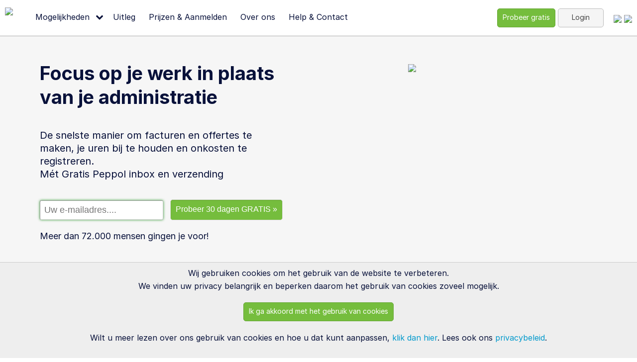

--- FILE ---
content_type: text/html; charset=UTF-8
request_url: https://www.factuurdesk.be/
body_size: 4301
content:
<!DOCTYPE html PUBLIC "-//W3C//DTD XHTML 1.0 Strict//EN" "http://www.w3.org/TR/xhtml1/DTD/xhtml1-strict.dtd">
<html lang="nl-be" xmlns="http://www.w3.org/1999/xhtml" xmlns:og="http://ogp.me/ns#" xmlns:fb="http://www.facebook.com/2008/fbml">
<head>
	<meta http-equiv="Content-Type" content="text/html;charset=utf-8"/>
	<meta name="Description" content="Factuurdesk, Online Urenregistratie en Facturatie. Eenvoudig, Veilig en Snel. Probeer 30 dagen gratis, aanmelden kost 30 seconden >>"/>
	<meta property="og:title" content="Factuurdesk" />
	<meta property="og:description" content="Factuurdesk, Online Urenregistratie en Facturatie. Eenvoudig, Veilig en Snel. Probeer 30 dagen gratis, aanmelden kost 30 seconden" />
	<meta property="og:type" content="website" />
	<meta property="og:url" content="https://www.factuurdesk.be/" />
	<meta property="og:image" content="https://www.factuurdesk.be/images/site/socialbutton.png" />
	<meta property="og:site_name" content="Factuurdesk"/>
	
	<script type="text/javascript">
	var theDomain = 'https://www.factuurdesk.be/';
	var scriptVersion = '20250604';
	</script>
	
	<link rel="alternate" href="https://www.factuurdesk.nl/" hreflang="nl"/>
	<link rel="alternate" href="https://www.factuurdesk.be/" hreflang="nl-BE"/>
	<link rel="alternate" href="https://www.factuurdesk.nl/" hreflang="nl-NL"/>
	
	<link rel="shortcut icon" href="https://www.factuurdesk.be/favicon.ico" type="image/x-icon"/>
	<link rel="apple-touch-icon" href="https://www.factuurdesk.be/images/icons/apple-touch-icon-57x57.png"/>
	<link rel="apple-touch-icon" sizes="72x72" href="https://www.factuurdesk.be/images/icons/apple-touch-icon-72x72.png"/>
	<link rel="apple-touch-icon" sizes="114x114" href="https://www.factuurdesk.be/images/icons/apple-touch-icon-114x114.png"/>
	
	<link rel="stylesheet" type="text/css" href="https://www.factuurdesk.be/minified/86f585e81912def693bd75142e6cf5e5.css"/>
	
	<link rel="stylesheet" type="text/css" href="https://www.factuurdesk.be/minified/40dcb8c2c9656f651a4f992f6ab82471.css"/>
	
	
	
	<!--[if IE 8]>
	<link type="text/css" rel="stylesheet" href="https://www.factuurdesk.be/css/ie8_fix.css?version=20250604"/>
	<![endif]-->
	<!--[if lte IE 7]>
	<link type="text/css" rel="stylesheet" href="https://www.factuurdesk.be/css/ie_fix.css?version=20250604"/>
	<![endif]-->
	<!--[if IE 6]>
	<link type="text/css" rel="stylesheet" href="https://www.factuurdesk.be/css/ie6_fix.css?version=20250604"/>
	<![endif]-->
	<script type="text/javascript">
	var sentry_loaded = false;
	
	function triggerSentryError(error){
		if(!sentry_loaded){
			let sentry_load_el = document.createElement("script");
			sentry_load_el.setAttribute("src", "https://www.factuurdesk.be/framework/js/sentry.js");
			document.body.appendChild(sentry_load_el);
			
			sentry_load_el.addEventListener("load", () => {
				sentry_loaded = true;
				
				Sentry.init({
					dsn: "https://28ee6be242bd4886aca3254788a49c0e@o38599.ingest.sentry.io/94523",
					release: scriptVersion,
					integrations: [ ] ,
					autoSessionTracking: false
				}); 
				Sentry.setTag("user.user_id", "");
				Sentry.setTag("user.organisatie_user_id", "");
				Sentry.setTag("user.usertype", "anonymous");
				Sentry.setTag("mobile", "false");
				Sentry.setTag("platform", "site");
				Sentry.setTag("action", "unknown_unknown");
				Sentry.captureException(error);
			});
		}else Sentry.captureException(error);
	
	}
</script><script type='text/javascript'>
 
  var _paq = window._paq = window._paq || [];
  /* tracker methods like "setCustomDimension" should be called before "trackPageView" */
  
  (function() {
      var u="https://pzn.matomo.cloud/";
    _paq.push(['setTrackerUrl', u+'matomo.php']);
    _paq.push(['setSiteId', '3']);
    var d=document, g=d.createElement('script'), s=d.getElementsByTagName('script')[0];
    g.async=true; g.src='//cdn.matomo.cloud/pzn.matomo.cloud/matomo.js'; s.parentNode.insertBefore(g,s);
  })(); 

  
 
 
 



_paq.push(["resetUserId"]);  






 
 
_paq.push(['trackPageView']);
_paq.push(['enableLinkTracking']);


</script>
	<title>Online Urenregistratie en Facturen maken | Factuurdesk</title>
</head>
<body>
<div id="cookienotice">
	<p>Wij gebruiken cookies om het gebruik van de website te verbeteren.<br/>We vinden uw privacy belangrijk en beperken daarom het gebruik van cookies zoveel mogelijk.</p>
	<p><a onclick="cookieaccept();" class='btn'>Ik ga akkoord met het gebruik van cookies</a></p>
	<p>Wilt u meer lezen over ons gebruik van cookies en hoe u dat kunt aanpassen, <a rel="nofollow" href="https://www.factuurdesk.be/cookies/">klik dan hier</a>. Lees ook ons <a rel="nofollow" href="https://www.factuurdesk.be/privacy-statement/">privacybeleid</a>.</p>
</div>
<div id="wrapper_voor_footer">
<div id="header">
	<div id="menu_resolution_container">
		<ol id="mainmenu">
			
			<li class="selected"><a href="https://www.factuurdesk.be/"><img src="https://www.factuurdesk.be/images/site/logomedium_2.png" alt="logo" class="logo blink"/></a>
			
			</li>
			
			<li class=" has_dropdown"><a href="https://www.factuurdesk.be/rondleiding/">Mogelijkheden</a>
			
			<div class="dropdown">
			<div><a href="https://www.factuurdesk.be/factuur-maken/"><i class="icon-chevron-right"></i> Facturen maken</a></div><div><a href="https://www.factuurdesk.be/offerte-maken/"><i class="icon-chevron-right"></i> Offertes maken</a></div><div><a href="https://www.factuurdesk.be/online-betalingen/"><i class="icon-chevron-right"></i> Online betalingen</a></div><div><a href="https://www.factuurdesk.be/inkoopfacturen-verwerken/"><i class="icon-chevron-right"></i> Inkoopfacturen</a></div><div><a href="https://www.factuurdesk.be/offertes-digitaal-ondertekenen/"><i class="icon-chevron-right"></i> Digitale handtekening</a></div><div><a href="https://www.factuurdesk.be/urenregistratie/"><i class="icon-chevron-right"></i> Urenregistratie</a></div><div><a href="https://www.factuurdesk.be/rapporten-maken/"><i class="icon-chevron-right"></i> Rapporten</a></div><div><a href="https://www.factuurdesk.be/veiligheid/"><i class="icon-chevron-right"></i> Veiligheid</a></div><div><a href="https://www.factuurdesk.be/peppol-e-invoicing/"><i class="icon-chevron-right"></i> Peppol</a></div>
			</div>
			
			</li>
			
			<li><a href="https://www.factuurdesk.be/uitleg/">Uitleg </a>
			
			</li>
			
			<li><a href="https://www.factuurdesk.be/prijzen/">Prijzen & Aanmelden</a>
			
			</li>
			
			<li><a href="https://www.factuurdesk.be/overons/">Over ons</a>
			
			</li>
			
			<li><a href="https://www.factuurdesk.be/help/">Help & Contact</a>
			
			</li>
			
			
		</ol>
	<div id="countries">
		<a href="https://www.factuurdesk.nl/"><img src="https://www.factuurdesk.be/images/buttons/nl.png" alt="Factuurdesk Nederland"/></a>
		<a href="https://www.factuurdesk.be/"><img src="https://www.factuurdesk.be/images/buttons/be.png" alt="Factuurdesk België"/></a>
	</div>
	<div id="login"><a class="btn" href="https://www.factuurdesk.be/home/aanmelden/">Probeer gratis</a> <a class="btn btn-grey" href="https://www.factuurdesk.be/login/">Login</a></div>
	</div>
	
</div>

<div id="resolution_container">
<div id="home_features_wrapper">
	<div id="home_features">
		<div class="probeergratis_design1">
		<h1>Focus op je werk in plaats van je administratie</h1>
		<p>De snelste manier om facturen en offertes te maken, je uren bij te houden en onkosten te registreren.<br/>Mét Gratis Peppol inbox en verzending</p>
		<div>
		<form action="https://www.factuurdesk.be/home/aanmelden/" method="POST">
	<input type="text" value="" id="email_signupform" class="" name="init_email" placeholder="Uw e-mailadres...."/> 
	<input type="submit" value="Probeer 30 dagen GRATIS &raquo;" class="submit submit-emailsignup">
</form>
		</div>
		</div>
		<div id="slideshow1" class="homeslide">
		<a href="https://www.factuurdesk.be/rondleiding/"><img src="https://www.factuurdesk.be/images/site/freelancer-home.jpg" alt="Facturatie mkb" /></a>
		<a class="hide" href="https://www.factuurdesk.be/rondleiding/"><img src="https://www.factuurdesk.be/images/site/designer-home.jpg" alt="Facturen maken freelancer" /></a>
		<a class="hide" href="https://www.factuurdesk.be/rondleiding/"><img src="https://www.factuurdesk.be/images/site/timmerman-home.jpg" alt="Uren registreren freelancer" /></a>
		<a class="hide" href="https://www.factuurdesk.be/rondleiding/"><img src="https://www.factuurdesk.be/images/site/nurse-home.jpg" alt="Offertes maken freelancer" /></a>
		</div>
		<div id="punch_design1">Meer dan 72.000 mensen gingen je voor!</div>
	</div>
</div>		
<div class="info_block_wrapper">
		<div class="info_block">
		<div id="plannen">
		<h2><i class="icon-info-sign"></i> Handige Urenregistratie</h2>
		<ul class="blue">
		<li><a href="https://www.factuurdesk.be/urenregistratie/">Eenvoudige Urenregistratie</a></li>
		<li>Onkosten bijhouden</li>
		<li><a href="https://www.factuurdesk.be/addons/">Mobiele app</a></li>
		<li>Inlog voor medewerkers</li>
		</ul>
		</div>
		
		<div id="factureren">
		<h2><i class="icon-info-sign"></i> Facturen en offertes</h2>
		<ul class="green">
		<li>Snel en eenvoudig <a href="https://www.factuurdesk.be/factuur-maken/">facturen maken</a></li>
		<li>Ontvangen/versturen via <a href="https://www.factuurdesk.be/peppol-e-invoicing/">Peppol</a></li>
		<li>Direct <a href="https://www.factuurdesk.be/online-betalingen/">online betaald worden</a></li>
		<li>Heldere <a href="https://www.factuurdesk.be/offerte-maken/">offertes maken</a></li></ul>
		<ul class="green">
		<li>Offertes <a href="https://www.factuurdesk.be/offertes-digitaal-ondertekenen/">digitaal laten ondertekenen</a></li>
		<li>Gebruik uw eigen huisstijl met logo</li>
		<li>Periodieke facturen + Abonnementen</li>
		<li>Verwerk <a href="https://www.factuurdesk.be/inkoopfacturen-verwerken/">inkoopfacturen + bonnetjes</a></li>
		</ul>
		<ul class="green">
		<li>Automatische herinneringen</li>
		<li>Producten en diensten</li>
		<li><a href="https://www.factuurdesk.be/rapporten-maken/">Uitgebreide rapporten</a></li>
		<li><a href="https://www.factuurdesk.be/home/aanmelden/">Probeer het gratis &raquo;</a></li>
		</ul>
		</div>
		</div>
</div>		
<div id="publiccontent">				
		<div class="testimonials">
		<div class="testimonial">
		<img src="https://www.factuurdesk.be/images/site/denqers_2.jpg" alt="Denqers" align="left" />
		<span><strong>denQers</strong><br/>
		Project-/Interimmanagement<br />
		</span>
		<div class="quote">	
		<p>Met Factuurdesk heb ik inzicht in hoe declarabel wij werken. Perfect! </p>
		</div>
		</div>
		<div class="testimonial">
		<img src="https://www.factuurdesk.be/images/site/aazorg.png" alt="AA Zorg" align="left"/>
		<span><strong>AA Zorg</strong><br/>
		Thuiszorgbureau<br />
		</span>
		<div class="quote">
		<p>De urenregistratie met de directe koppeling naar de factuur is ideaal. </p>
		</div>
		</div>
		<div class="testimonial">
		<img src="https://www.factuurdesk.be/images/site/energieambassadeur.jpg" alt="Energieambassadeur" align="left" />
		<span><strong>Energieambassadeur</strong><br/>
		Zelfstandig Adviseur<br />
		</span>
		<div class="quote">
		<p>Factuurdesk scheelt mij 1 uur per week aan het bijhouden van uren en facturen. </p>
		</div>
		</div>
			<div class="testimonial">
		<img align="left" alt="auxilium" src="https://www.factuurdesk.be/images/site/auxilium.jpg"/>
		<span><strong>Auxilium</strong><br/>
		Promotiebureau<br/>
		</span>
		<div class="quote">
		<p>Alle medewerkers kunnen zelf hun uren bijhouden. Dit scheelt ons een boel werk. </p>
		</div>
	</div>
</div>

<div id="forwhom">
<h3>Wie gebruiken Factuurdesk?</h3>
<img src="https://www.factuurdesk.be/images/site/freelancers_header.png" alt="freelancers" />
<p>Ontwerpers, Copywriters, Programmeurs, Webdesigners, Loodgieters, Schilders, Glaszetters, Consultants, Journalisten</p>

<img src="https://www.factuurdesk.be/images/site/dienstverleners_header.png" alt="zakelijke dienstverleners" />
<p>Accountants, Boekhouders, Architectenbureaus, Reclamebureaus, Communicatie-adviseurs, Ontwerpstudio's, Advocatenkantoren, IT-bedrijven, Makelaars, Uitzendbureaus, Vertaalburo's, Notarissen</p>
	
<img src="https://www.factuurdesk.be/images/site/zelfstandigen_header.png" alt="kleine zelfstandigen" />
<p><a href="https://www.factuurdesk.be/thuiszorg/">Thuiszorgburo's</a>, Gastouders, Zorgboerderijen, Fysiotherapeuten, Psychologen, Ingenieurs</p>
</div>
<div class="probeernu float"><a class="btn btn-big" href="https://www.factuurdesk.be/home/aanmelden/">Probeer het nu - het is gratis</a></div>
</div> 
</div>
</div>
<div id="footer">
<div>
<ul>
<li><a href="https://www.factuurdesk.be/rondleiding/">Alle mogelijkheden</a></li>
<li><a href="https://www.factuurdesk.be/factuur-maken/">Factuur maken</a></li>
<li><a href="https://www.factuurdesk.be/offerte-maken/">Offerte maken</a></li>
<li><a href="https://www.factuurdesk.be/prijzen/">Prijzen</a></li>
<li><a href="https://www.factuurdesk.be/help/">Online Helpdesk</a></li>
<li><a href="https://www.factuurdesk.be/peppol-e-invoicing/">Peppol</a></li>
</ul>
<ul>
<li><a href="https://www.factuurdesk.be/thuiszorg/">Voor de thuiszorg</a></li>
<li><a href="https://www.factuurdesk.be/voorbeeld-factuur/">Voorbeeld factuur bekijken</a></li>
<li>&nbsp;</li>
<li><a target="blank" rel="nofollow" href="https://play.google.com/store/apps/details?id=nl.factuurdesk.timetracker&feature=search_result#?t=W251bGwsMSwyLDEsIm5sLmZhY3R1dXJkZXNrLnRpbWV0cmFja2VyIl0"><img src="https://www.factuurdesk.be/images/site/googleplay.png" alt="google play store"/></a> <a target="blank" rel="nofollow" href="http://itunes.apple.com/us/app/factuurdesk-urenregistratie/id555299429?l=nl&ls=1&mt=8"><img src="https://www.factuurdesk.be/images/site/ios.png" alt="IOS store"/></a></li>
</ul>

<ul>
<li><a href="https://www.factuurdesk.be/"><img src="https://www.factuurdesk.be/images/site/logo_grey_2.png" alt="logo" class="blink" /></a></li>
<li><a href="https://www.factuurdesk.be/overons/">Over ons</a></li>
<li>KvK 34217868</li>
<li>BTW 8198.57.737.B.01</li>
<li><small>Alle rechten voorbehouden</small></li>
</ul>
<ul class="footer_right">
<li><img src="https://www.factuurdesk.be/images/site/belons_grey.png" alt="bel ons  +31 (0)20 820 0996" /></li>
<li><a href="https://www.factuurdesk.be/contact/">Stuur ons een bericht</a></li>
<li><a rel="nofollow" href="https://www.factuurdesk.be/algemene-voorwaarden-site/">Algemene voorwaarden</a></li>
<li><a rel="nofollow" href="https://www.factuurdesk.be/privacy-statement/">Privacy Statement</a></li>
<li><a rel="nofollow" href="https://www.factuurdesk.be/cookies/">Cookies</a></li>
<li><a rel="nofollow" href="https://www.factuurdesk.be/responsible-disclosure/">Responsible disclosure</a></li>
</ul>
</div>
</div>


	<script type="text/javascript" src="https://www.factuurdesk.be/minified/5a2ab5dc93b2d7218effacf24fe8cb1f.js" charset="utf-8"></script>
	
	<script type="text/javascript" src="https://www.factuurdesk.be/minified/f84295a3255e12832e4c1bea37151540.js" charset="utf-8"></script>
	
	


<script type="text/javascript">
	slideShow();
</script>
<script>(function(w,d,t,r,u){ var f,n,i;w[u]=w[u]||[],f=function(){ var o={ ti:"56356197" };o.q=w[u],w[u]=new UET(o),w[u].push("pageLoad") },n=d.createElement(t),n.src=r,n.async=1,n.onload=n.onreadystatechange=function(){ var s=this.readyState;s&&s!=="loaded"&&s!=="complete"||(f(),n.onload=n.onreadystatechange=null) },i=d.getElementsByTagName(t)[0],i.parentNode.insertBefore(n,i) })(window,document,"script","//bat.bing.com/bat.js","uetq");</script><noscript><img src="//bat.bing.com/action/0?ti=56356197&Ver=2" height="0" width="0" style="display:none; visibility: hidden;" /></noscript>
<script defer src="https://static.cloudflareinsights.com/beacon.min.js/vcd15cbe7772f49c399c6a5babf22c1241717689176015" integrity="sha512-ZpsOmlRQV6y907TI0dKBHq9Md29nnaEIPlkf84rnaERnq6zvWvPUqr2ft8M1aS28oN72PdrCzSjY4U6VaAw1EQ==" data-cf-beacon='{"version":"2024.11.0","token":"d8076af572124a51b6d8c633aa0877ba","r":1,"server_timing":{"name":{"cfCacheStatus":true,"cfEdge":true,"cfExtPri":true,"cfL4":true,"cfOrigin":true,"cfSpeedBrain":true},"location_startswith":null}}' crossorigin="anonymous"></script>
</body>
</html>

--- FILE ---
content_type: text/css
request_url: https://www.factuurdesk.be/minified/86f585e81912def693bd75142e6cf5e5.css
body_size: 11098
content:
html,body{ margin: 0px; padding: 0px; background-color: #fff; } img{ display: inline; font-size: 0; border: 0; } table{ border-collapse: collapse; margin: 0px; padding: 0px; } td{ margin: 0px; padding: 0px; } th{ margin: 0px; padding: 0px; text-align: left; } textarea { overflow: auto; } ol,ul{ margin: 0; padding: 0 0 0 3em; } button::-moz-focus-inner,input[type="button"]::-moz-focus-inner,input[type="submit"]::-moz-focus-inner,input[type="reset"]::-moz-focus-inner { padding: 0 !important; border: 0 none !important; } @font-face { font-family: 'Inter'; src: url(https://www.factuurdesk.be/css/../fonts/inter-regular-webfont.woff2) format('woff2'); font-weight: 400; font-display: swap; font-style: normal; } @font-face { font-family: 'Inter'; src: url(https://www.factuurdesk.be/css/../fonts/inter-bold-webfont.woff2) format('woff2'); font-weight: 700; font-display: swap; font-style: normal; } @font-face { font-family: 'Inter'; src: url(https://www.factuurdesk.be/css/../fonts/inter-medium-webfont.woff2) format('woff2'); font-weight: 500; font-display: swap; font-style: normal; } html,body { height: 100%; color: rgb(8,17,58); font-family: 'Inter',Arial,sans-serif; font-size: 16px; line-height: 23px; } h1 { font-family: 'Inter',Arial,sans-serif; font-weight: 700; line-height: 46px; font-size: 20px; margin: 0 0 10px 0; } div.statictop h1 { text-align: center; color: #fff; margin-top: 0px; font-size: 26px; padding-top: 20px; } h2 { font-family: 'Inter',Arial,sans-serif; font-weight: 700; font-size: 18px; line-height: 23px; margin: 0 0 10px 0; } h1.landing,h2.landing { text-align: center; margin-top: 40px; } div.info_block h2 { margin: 0px 0 20px 0px; color: rgb(8,17,58); font-size: 20px; } h3 { font-family: 'Inter',Arial,sans-serif; font-size: 16px; color: rgb(8,17,58); margin: 0 0 10px 0; line-height: 23px; } p { font-family: 'Inter',Arial,sans-serif; line-height: 26px; margin: 0 0 23px 0; } p.center,div.center { text-align: center; } hr { border: 0; height: 0; border-top: 1px solid rgba(0,0,0,0.1); border-bottom: 1px solid rgba(255,255,255,0.3); margin: 40px 0px; } table { font-family: 'Inter',Arial,sans-serif; line-height: 23px; } li { font-family: 'Inter',Arial,sans-serif; line-height: 18px; } ol,ul { padding: 0 0 0 2.8em; } a{ font-family: 'Inter',Arial,sans-serif; line-height: 22px; text-decoration: none; color: rgb(0,153,204); cursor: pointer; } a:hover{ text-decoration: underline; } p,ul{ margin-bottom: 20px; } div#header{ border-bottom: 1px solid #eee; background: none; height: auto; padding-top: 26px; } div#wrapper_voor_footer{ min-height: 100%; } div#menu_resolution_container{ width: 100%; max-width: 1260px; height: 45px; margin: 0 auto; } img.logo { float: left; margin: -8px 10px 0 0; } ol#mainmenu{ padding-left: 0px; position: relative; bottom: 3px; } ol#mainmenu > li{ display: inline-block; position: relative; float: left; height: 30px; padding: 0px 5px; margin-right: 4px; list-style-type: none; text-align: center; } ol#mainmenu > li > a { padding: 4px 8px 4px 8px; border-radius: 8px; color: rgb(8,17,58); } ol#mainmenu > li:first-child { padding-left: 0px; } ol#mainmenu > li > a:hover { color: rgb(0,153,204); text-decoration: none; } ol#mainmenu > li.selected > a{ color: rgb(0,153,204); font-weight: 500; } ol#mainmenu > li.has_dropdown:after { font-family: 'FontAwesome'; content: "\f078"; } ol#mainmenu > li.selected.has_dropdown:after { color: rgb(8,17,58); } ol#mainmenu > li.has_dropdown:hover div.dropdown { display: block; } ol#mainmenu > li div.dropdown { position: absolute; top: 30px; border-width: 2px; border-style: solid; border-color: #cbcbcb; border-radius: 5px; background-color: #fff; z-index: 5000; display: none; width: 755px; height: 230px; padding: 20px 0 0 0; text-align: left; box-shadow: 0px 3px 3px 0px rgb(0 0 0 / 15%); -moz-box-shadow: 0px 3px 3px 0px rgba(0,0,0,0.15); -webkit-box-shadow: 0px 3px 3px 0px rgb(0 0 0 / 15%); } ol#mainmenu > li div.dropdown div { float: left; width: 250px; padding: 0; } ol#mainmenu > li div.dropdown div a { display: inline-block; padding: 22px 10px 20px 20px; width: 225px; height: 25px; color: rgb(8,17,58); } ol#mainmenu > li div.dropdown div a:hover{ background: #f6f6f6; text-decoration: none; } ol#mainmenu > li div.dropdown div i { margin-right: 10px; } div#menu_resolution_container ol#mainmenu li,div#menu_resolution_container ol#mainmenu li.selected { margin-right: 1px; } div#login { float: right; position: relative; bottom: 9px; } div#countries { float: right; padding-left: 20px; position: relative; bottom: 2px; } div#publiccontent { width: 100%; max-width: 1260px; margin: 0 auto; } div#publiccontent.rondleiding { max-width: 990px; }  div#submenu { height: 40px; background: #3a9bd5; border-top: 1px solid #ededed; border-right: 1px solid #ededed; border-left: 1px solid #ededed; } div#submenu_inner { width: 100%; max-width: 1260px; margin: 0 auto; } div#submenu a { color: #ffffff; display: block; position: relative; top: 1px; float: left; height: 28px; text-align: center; background: url(https://www.factuurdesk.be/css/../images/layout/submenu_seperator.gif) no-repeat left; padding: 7px 13px 0px 13px; } div#submenu a:hover{ text-decoration: none; color: #fafafa; } div#submenu a:first-child { background: none; padding-left: 0px; } div#submenu a.selected { height: 28px; text-decoration: none; font-weight: bold; } div#submenu a.selected:hover { text-decoration: none; } div#resolution_container{ overflow: hidden; padding-bottom: 340px; } div#home_features_wrapper { background: #f6f6f6; border-top: 1px solid #bbbbbb; border-bottom: 1px solid #bbbbbb; } div#home_features { padding: 40px; width: 100%; max-width: 1260px; height: 390px; margin: 0 auto; } div.publictop { width: 100%; max-width: 1260px; margin: 5px 0 15px; padding: 10px 0 0; height: 60px; background: #3a9bd5; } div.statictop { width: 100%; max-width: 1260px; height: 119px; margin-bottom: 20px; background: #3a9bd5; -webkit-border-bottom-right-radius: 8px; -webkit-border-bottom-left-radius: 8px; -moz-border-radius-bottomright: 8px; -moz-border-radius-bottomleft: 8px; border-bottom-right-radius: 8px; border-bottom-left-radius: 8px; } div.statictop p { text-align: center; color: #fff; margin-top: 0px; font-size: 16px; } .belons { float: right; } div.feature_images { width: 300px; float: left; height: 285px; text-align: center; } div.feature_images p { text-align: center; color: #fff; padding: 0 15px; font-size: 13px; } div.feature_images.right p { text-align: right; margin-right: 28px; } div.feature_images.left p { text-align: left; margin-left: 20px; } div.rondleiding_wrapper { margin: 40px 0; height: auto; overflow: hidden; padding: 0 60px; } img#rondleiding_topimage { margin-top: 20px; } div.rondleiding_text{ width: 600px; float: left; height: auto; padding: 15px 0px; } div.rondleiding_text_small{ width: 268px; float: left; height: 250px; margin: 0 20px 20px 0px; padding: 20px; background: #fafafa; border: 1px solid #EDEDED; border-radius: 10px; } div.rondleiding_text_small h2 { color: rgb(8,17,58); margin-bottom: 5px; } div.rondleiding_image { float: right; width: 458px; height: 361px; margin: 20px 0 0; } div#punch { color: #FFFFFF; float: left; font-size: 16px; height: 24px; padding: 30px 0 30px 20px; margin-left: 101px; } div.probeernu { text-align: center; padding: 40px 0px 60px 0px; width: 100%; max-width: 1260px; } div.probeernu.float { float: left; }  div.probeergratis_design1 { width: 500px; float: left; height: 330px; padding-left: 40px; } div.probeergratis_design1 div { float: left; } div.probeergratis_design1 p { clear: both; margin: 40px 0; font-size: 20px; line-height: 26px; } div.probeergratis_design1 h1 { margin-bottom: 40px; margin-top: 10px; width: 492px; font-size: 38px; line-height: 48px; } #iphone { position: relative; z-index: 50; right: -420px; top: 150px; } input#email_signupform { width: 230px; font-size: 18px; } input.submit.submit-emailsignup { position: relative; bottom: 2px; padding: 4px 10px 6px 10px; min-width: 104px; height: 42px; text-align: center; font-size: 16px; line-height: 1.5; display: inline-block; border: 1px solid #dfdfdf; color: #fff; text-decoration: none; cursor: pointer; border-radius: 5px; -webkit-border-radius: 5px; -moz-border-radius: 5px; background: #75bd3d; } div.homeslide { margin: 10px 60px 0 0; float: right; width: 420px; height: 360px; } div#slideshow1 a { opacity: 0; } div.homeslide img { border-radius: 20px; } @media only screen and (max-width: 1050px){ div.homeslide,div#login a.btn:first-child { display: none; } } @media only screen and (min-width: 1050px) and (max-width: 1240px){ div.homeslide img { width: 80%; height: 80%; } } div#punch_design1 { float: left; font-size: 18px; height: 10px; padding: 20px 0 30px 0; margin-left: 40px; text-align: left; }  div.probeergratis { float: left; margin: 14px 0 0 40px; } div.probeergratis p { clear: both; } div.probeergratis a img { margin: 5px 0 0 0; } div.info_block_wrapper { width: 100%; max-width: 1260px; margin: 0 auto; } div.info_block { height: 260px; box-sizing: border-box; width: 100%; margin: 0 auto; padding: 60px 0 10px 0; clear: both; } div.info_block.subabo { margin-bottom: 40px; background: #FAFAFA; border: 1px solid #D8D8D8; border-radius: 15px; padding: 40px; } div.info_block i { color: #79ba48; font-size: 26px; position: relative; top: 2px; margin-right: 5px; } div.info_block_small { height: 95px; width: 100%; box-sizing: border-box; background: #FAFAFA; clear: both; margin: 50px 0; padding: 25px 50px 5px 50px; border-radius: 10px; } div.info_block_small form { display: inline-block; } div.info_block_small p { color: #0D83DD; font-size: 20px; float: right; text-align: right; margin: 8px 0 0; padding: 0 0 20px 0; } div.info_block_small a{ float: left; } div.info_block ul li { list-style-type: none; width: 235px; padding-top: 10px; } div.info_block ul { float: left; list-style-type: none; padding-left: 0px; } div#factureren { float: right; } div#factureren i { color: #5bb0e2; font-size: 26px; position: relative; top: 2px; } div#plannen { float: left; } div.testimonials{ width: 70%; height: 535px; float: left; margin-top: 60px; } div#weblog { width: 600px; float:left; height: 175px; } div.info_block_small a.usp { float: right; margin: -10px 50px 0 0; } div.sidebox.home_team { margin-top: -20px; padding-top: 0px; } div.home_team div.probeer2{ width: 245px; } div.testimonial { width: 46%; height: 280px; float: left; margin-right: 30px; } div.testimonial.wide { width: 100%; max-width: 1260px; height: 70px; margin-top: 40px; text-align: center; } div.customer { width: 390px; height: 200px; float: left; margin-right: 30px; } div.testimonial img,div.customer img { margin: 0 20px 20px 0; -webkit-border-radius: 8px; -moz-border-radius: 8px; border-radius: 8px; } div.testimonial .quote { height: 60px; background: #f6f6f6; border: 1px solid #ededed; border-radius: 5px; padding: 20px; margin-top: 20px; } div.testimonial p { line-height: 26px; } div.testimonial.wide p { margin: 0px; } div#forwhom { width: 270px; border: 1px solid #ededed; float: right; padding: 20px; margin-top: 60px; line-height: 19px; } div#forwhom p { font-size: 13px; margin: 4px 0; line-height: 25px; } div#forwhom a { font-size: 13px; } div#footer { height: 300px; background: #eaeaea; border-top: 3px solid #d4d4d4; width: 100%; margin-top: -303px; clear: both; } div#footer div { margin: 20px auto; width: 100%; max-width: 1260px; } div#footer div ul { float: left; list-style-type: none; width: 25%; box-sizing: border-box; height: 175px; border-left: 1px solid #DD773A; padding: 0 0 0 15px; } div#footer div ul li { line-height: 20px; padding-bottom: 5px; } div#footer div ul.footer_right { border-left: none; } div#footer span { color: #DD773A; font-weight: bold; height: 30px; font-size: 12px; } div#footer ul.weblog a { color: #638AAF; } div#footer div ul a { color: rgb(8,17,58) ; } div.sidebox { float:right; width: 270px; margin: 15px 0 30px; } div#left_content { float: left; width: 760px; padding-top: 15px; } div.sidebox > div { margin: 0 0 30px; border-radius: 8px; } div.sidebox div.probeer p { text-align: left; display:block; color: rgb(8,17,58); } div.sidebox div.probeer img { margin: 10px 0; } div.sidebox div.probeer { background:#fafafa none repeat scroll 0 0; border: 1px solid #EDEDED; width: 248px; clear: right; padding: 10px 10px 0 10px; } div.info_block ul.green li{ width: 315px; } div.info_block.subabo ul.green { width: 31%; float: left; } ul.green li { width: 100%; height: 24px; padding: 4px 0 0 0px; list-style-type: none; } ul.green li:before,ul.blue li:before { font-family: FontAwesome !important; content: "\F00C"; margin-right: 10px; } ul.green li.new { color: #dd773a; font-weight: bold; } ul.blue li { width: 100%; height: 24px; padding: 4px 0 0 0px; list-style-type: none; } div.uitleg p { margin-right: 0px; } div#prijzen { margin-bottom: 30px; margin-top: 30px; width: 100%; max-width: 1260px; } div#prijzen table { width: 100%; max-width: 1260px; margin-bottom: 10px; } div#prijzen table td { border-bottom: 1px solid #D8D8D8; text-align: center; height: 60px; font-weight: bold; } div#prijzen table tr#signupform td { border-bottom: none; } div#prijzen table th { font-size: 26px; font-weight: bold; text-align: center; height: 70px; padding-bottom: 15px; width: 140px; border-bottom: 1px solid #D8D8D8; color: #48A3DA; } div#prijzen table th span { display: block; text-align: center; font-size: 18px; margin-top: 5px; color: rgb(8,17,58); } div#prijzen table th.legend { font-size: 16px; background: #ffffff; } div#prijzen table .legend{ text-align: left; padding: 0 0 0 15px; width:270px; font-weight: normal; } div#prijzen td.zonder_bottom { padding: 10px 0 10px 0; } div#prijzen td i.icon-ok { color: #75bd3d; } div#prijzen td i.icon-remove { color: #dd4b39; } div#prijzen div#probeerbutton { margin: 40px 0px 40px 430px; } div#prijzen .formtooltip span { width: 400px; } div#prijzen .formtooltip span:before,div#prijzen .formtooltip span:after { margin-left: -200px; } div.sidebox div.small_slide { height: 170px; margin: 0; } div.bekijkrondleiding { height: 20px; padding-top: 10px; padding-bottom: 10px; background: #48A3DA; width: 277px; text-align: center; } div.bekijkrondleiding a { color: #fff; font-size: 16px; font-weight: bold; } p#breadcrumbs { margin: 10px 0px 0px 0px; } p#backlink{ display: none; }  div#left_content_small { float: left; width: 440px; padding-bottom: 40px; } div#submenu_left { float: left; width: 200px; height: 575px; } div#submenu_left ol#submenu { padding: 0; margin-top: 10px; } div#submenu_left ol#submenu li { background-color: #48A3DA; display: block; width: 150px; height: 20px; padding: 5px; margin: 5px 0; list-style-type: none; text-align: left; } div#submenu_left ol#submenu li a { color: #fff; font-weight: bold; text-decoration: none; }  div.sidebox div.div-far-right1,div.sidebox div.div-far-right2 { background: none repeat scroll 0 0 #FAFAFA; border: 1px solid #EDEDED; clear: right; padding: 10px; width: 255px; } div.uitleg{ border: 1px solid #ededed; -webkit-border-radius: 5px 5px 0px 0px; -moz-border-radius: 5px 5px 0px 0px; border-radius: 5px 5px 0px 0px; padding: 15px 0px 0px 10px; margin: 20px 0px; min-height: 35px; background: #fcfcfc; } div.uitleg h1{ color: rgb(8,17,58); font-size: 18px; display: inline; line-height: 20px; margin: 0 0 0px 10px; } div.uitleg h2{ color: rgb(8,17,58); padding-top: 10px; margin: 0 0 0px 10px; font-size: 16px; } div.uitleg p{ margin: 5px 200px 15px 10px; line-height: 16px; } div.uitleg ul{ margin: 0 200px 10px 10px; } div.uitleg.uitleg_small { width: 772px; float: left; } div.uitleg.form { margin-bottom: 0px; } img.bel_ons_help{ display: block; float: left; margin-left: 11px; margin-top: 20px; }  div#help_search{ margin: 20px 0px; background-color:#F4F4F4; height: 41px; border: 1px solid #BBBBBB; -webkit-border-radius: 4px; -moz-border-radius: 4px; border-radius: 4px; padding: 12px 5px 10px 10px; } div#help_search input.submit { position: relative; top: -3px; } div#help_search label { color: #000000; font-weight: bold; font-size: 16px; } input#helpsearch { width: 500px; height: 20px; } div#help_content,div#addon_content{ float: left; width: 100%; height: auto; overflow: hidden; } div#help_content p,div#addon_content p,div#help_content li,div#help_content span { font-size: 16px; }  div#resolution_container_single{ width: 100%; overflow: hidden; padding-bottom: 303px; } div.publiccontent_single { width: 100%; max-width: 1260px; height: auto; overflow: hidden; margin: 0 auto; } div.publiccontent_single.first { margin-top: 76px; } div.divider_single { width: 100%; height: 5px; background: #f6f6f6; border-top: 1px solid #d4d4d4; border-bottom: 1px solid #d4d4d4; margin: 20px 0; } div#menu_resolution_container.fixedmenu { position: fixed; z-index: 1000; background: #fff; width: 100%; max-width: unset; padding-top: 25px; margin-top: 0px; border-bottom: 1px solid #999; } div#menu_resolution_container.fixedmenu div#menu_resolution_inner { width: 100%; max-width: 1260px; margin: 0 auto; } div#menu_resolution_container.fixedmenu a.current { color: #3a9bd5; } div#menu_resolution_container.fixedmenu a.proberen { color: #75bd3d; } div.testimonials.single { width: 100%; height: 245px; } div.testimonials.single div.testimonial p { margin-top: 0px; } div.uitleg.single { margin-top: 20px; } div#resolution_container_single div#home,div#resolution_container_single div#rondleiding,div#resolution_container_single div#verhaal,div#resolution_container_single div#prijzen { padding-top: 160px; margin-top: -85px; } div#cookienotice { position: fixed; bottom: 0px; padding: 8px 0px; background-color: #eee; width: 100%; text-align: center; border-top: 1px solid #ccc; z-index: 100000; }  @media only screen and (max-width: 1240px){ ol#mainmenu > li > a { padding: 4px 2px 4px 2px; } div#submenu a { padding: 7px 8px 0px 8px; } div#login a.btn { min-width: 40px; } div#left_content { width: 690px; padding-left: 10px; } div.testimonial { margin-right: 20px; } div.info_block ul.green li,div.info_block ul.blue li { width: 246px; font-size: 13px; } } noscript div.warning{ color: #f00; font-weight: bold; display: block; margin-bottom: 15px; } fieldset{ border: 0px none #fff; border-bottom: 1px solid #ededed; margin: 0; padding: 0 0 10px 0; width: 100%; } fieldset#csrf { height: 0; } fieldset#csrf,fieldset#klant_btw,fieldset#betaalgegevens,fieldset#huidig_abonnement,fieldset#timetrack_afronding,fieldset#betaal,fieldset#factuur_informatie,fieldset#factuur_project_settings,fieldset#factuur_fixed_price,fieldset#factuur_uren_kosten,div#affiliate_gegevens fieldset,fieldset#user_information,fieldset#medewerker_taak_ja_nee,fieldset#form,fieldset#client_type,fieldset#bedrijf_informatie,fieldset#abonnement,fieldset#client_delete,fieldset#medewerker_delete,fieldset#taak_delete,fieldset#product_delete,fieldset#quickform,fieldset#gebruik_bestaand_project,fieldset#verificatie,fieldset#verwijderen0,fieldset#import { border: none; } fieldset.submit,fieldset.no-border-bottom { border-bottom: none; } div.rapporten fieldset.submit { border-top: none; } fieldset.simple{ border: none; } legend { font-weight: bold; margin: 0; padding: 20px 0 0px 0; } fieldset legend + * { -webkit-margin-top-collapse : separate; } fieldset:first-child legend { border-top: none; } div.popup_content legend { padding: 0; border: none; } div.popup_content fieldset legend { padding: 0 0 10px 0; } div.popup_content fieldset fieldset legend { padding: 0; } legend span{ position: relative; top: 20px; left: 40px; font-size: 16px; font-weight: 500; } div.popup_content legend span { left: 0px; } div.popup_content form.small > fieldset > legend > span { top: 0px; } fieldset ol{ padding-left: 2em; list-style: none; margin-left:5em; } fieldset > ol{ margin-bottom: 1em; margin-left: 24%; padding-left: 0; } fieldset li{ padding-bottom: 1em; } fieldset li > span:not(.validation-error) { position: relative; top: 7px; font-size: 14px; } fieldset li.static { height: auto; overflow: hidden; } fieldset li.static span { float: left; width: 600px; line-height: 20px; } label{ float: left; width: 14em; padding-right: .3em; margin-right: .3em; margin-top: .5em; text-align: right; font-size: 14px; } label.tariefnaam_label { cursor: pointer; } label.tariefnaam_label:hover:before { font-family: 'FontAwesome'; content: "\f044"; } label.required,fieldset fieldset legend span.required{ background: url(https://www.factuurdesk.be/css/../images/required.png) top right no-repeat; } form.hiderequired label.required,form.hiderequired fieldset fieldset legend span.required{ background: none; } label input{ width: 120px; text-align: right; margin-right: 0; margin-top: -1em; } fieldset fieldset{ border: 0;  } fieldset fieldset legend{ margin-left: 0; border: none; padding: 0; } fieldset fieldset legend span{ position: relative; left: 0px; top: 3px; width: 14em; padding-right: .5em; text-align: right; display: block; float: left; font-weight: normal; font-size: 14px; } fieldset fieldset ol{ margin-top: -1em; margin-left: 0; margin-bottom: 0; } fieldset fieldset li{ padding-bottom: 1em; } input,textarea,select{ border: 1px solid #ccc; border-top: 1px solid #999; border-left: 1px solid #999; width: 271px; margin-right: .5em; box-shadow: 0 1px 2px rgba(0,0,0,0.1) inset; -moz-box-shadow: 0 1px 2px rgba(0,0,0,0.1) inset; -webkit-box-shadow: 0 1px 2px rgba(0,0,0,0.1) inset; border-radius: 3px; -webkit-border-radius: 3px; -moz-border-radius:3px; background-color: #ffffff; } *:focus { outline: none; } input:not([type=radio]):not([type=checkbox]):not([type=submit]):focus,textarea:focus { box-shadow: #393 0px 0px 5px; -moz-box-shadow: #393 0px 0px 5px; -webkit-box-shadow: #393 0px 0px 5px; } input{ padding: 8px; } input.time{ width: 50px; } input.bedrag{ width: 80px; } input#filter:focus { box-shadow: none; -moz-box-shadow: none; -webkit-box-shadow: none; } li.right_label { padding-left: 15.7em; } li.right_label input,fieldset fieldset input{ float: left; margin-left: 15em; border: none; } li.right_label label,fieldset fieldset label,label.right_label{ float: none; width: auto; text-align: left; } label.date_right_label { margin-top: 0; } :root input[type=checkbox] { border: 0; clip: rect(0 0 0 0); height: 1px; width: 1px; overflow: hidden; padding: 0; position: absolute; } :root input[type=checkbox] + label:before { font-family: FontAwesome; display: inline-block; content: "\f096"; display: inline-block; font-size: 20px; margin : 0 .3em 0 0; position: relative; top: 2px; cursor: pointer; } :root input[type=checkbox]:checked + label:before { content: "\f14a"; color: #5987b1; } :root input[type=checkbox]:disabled + label:before { content: "\f096"; color: #dfdfdf; cursor: auto; } :root input[type=checkbox]:checked:disabled + label:before { content: "\f14a"; color: #dfdfdf; cursor: auto; } :root input[type=checkbox]:focus + label:before { outline: 1px dotted black; } :root input[type=radio] { border: 0; clip: rect(0 0 0 0); height: 1px; width: 1px; overflow: hidden; padding: 0; position: absolute; } :root input[type=radio] + label:before { background: #fff; background-position: 50% 50%; background-size: 75% 75%; border: 1px solid #747474; -webkit-box-sizing: content-box; box-sizing: content-box; content: ""; display: inline-block; height: 1em; margin: -0.25em 0.3em 0 0; padding: 1px; vertical-align: middle; width: 1em; border-radius: 1.1em; cursor: pointer; } :root input[type=radio]:checked + label:before { background: #fff; -webkit-box-shadow: inset 0 0 0 0.325em #5987b1,inset 0 0 0 1px #5987b1; box-shadow: inset 0 0 0 0.325em #5987b1,inset 0 0 0 1px #5987b1; } :root input[type=radio]:disabled + label:before { border: 1px solid #dfdfdf; cursor: auto; } :root input[type=radio]:checked:disabled + label:before { -webkit-box-shadow: inset 0 0 0 0.325em #dfdfdf,inset 0 0 0 1px #dfdfdf; box-shadow: inset 0 0 0 0.325em #dfdfdf,inset 0 0 0 1px #dfdfdf; cursor: auto; } :root input[type=radio]:focus + label:before { outline: 1px dotted black; } input[type=image] { box-shadow: none; -moz-box-shadow: none; -webkit-box-shadow: none; border-radius: 0px; -webkit-border-radius: 0px; -moz-border-radius: 0px; padding: 2px; } li.align_horizontal,fieldset fieldset li{ padding-left: 15.7em; } li.align_horizontal input,fieldset fieldset li input{ margin-left: 0; margin-right: .2em; } li.align_horizontal label,label.right_label{ margin-right: .5em; margin-top: 3px; margin-left: .75em; position: relative; bottom: 1px; } li.align_horizontal *,li.right_label label.yes_medewerker{ float: left; } ol#week_row2 span#week_row2_label{ margin-left: 126px; } select{ padding: 8px; width: 289px; } select.pages{ padding: 5px; width: 50px; } textarea{ width: 172px; padding: 6px; } textarea{ overflow: auto; height: 6em; } textarea#persoon_notitie,fieldset#additional_tags textarea { width: 350px; } iframe.fckeditor{ width: 700px; height: 200px; } div.fcktextfield{ background: #eee url(https://www.factuurdesk.be/css/../images/icons/edit.png) right bottom no-repeat; cursor: pointer; min-height: 20px; } li hr{ margin-left: 15em; height: 0; border: 0; width: 276px; border-top: 1px solid #EDEDED; } fieldset.submit ol{ margin: 0; padding: 1.5em 0 0 0; margin-left: 41%; } fieldset.submit input,input.submit,form.small fieldset.submit input { min-width: 124px; width: auto; height: 36px; padding: 1px 10px 2px 10px; color: #fff; font-size: 14px; line-height: 1.5; cursor: pointer; border-radius: 5px; -webkit-border-radius: 5px; -moz-border-radius: 5px; background: #2f9fd8; border: 1px solid #1e81b4; } fieldset.submit input:hover,input.submit:hover { filter: alpha(opacity=90); opacity: 0.9; } fieldset.submit input:focus,input.submit:focus { -moz-box-shadow: 0px 0px 0px 1px rgba(255,255,255) inset; -webkit-box-shadow: 0px 0px 0px 1px rgba(255,255,255) inset; box-shadow: 0px 0px 0px 1px rgba(255,255,255) inset; } input.submit.small{ padding: 6px 4px; min-width: 80px; } fieldset.submit input.submit.large { width: auto; padding: 0 10px; } fieldset.submit input.again{ width: 200px; } fieldset.submit input.xlarge{ width: 230px; } fieldset.submit input.spacing{ margin: 4px; } fieldset.submit input:disabled,input.submit:disabled{ filter: alpha(opacity=80); opacity: 0.8; } div#bijlage_wrap_list span.MultiFile-title,div.file_wrapper span{ display: block; width: 495px; padding: 5px; margin-bottom: 2px; background: #fcfcfc; border: 1px solid #ededed; } div.file_wrapper div{ float: right; cursor: pointer; } div#bijlage_wrap_list span.MultiFile-title div { cursor: pointer; } div.file_wrapper,div#bijlage_wrap_list{ margin-left:204px; margin-top: 10px; padding-top: 3px; } input.multi_upload { margin-left:204px; margin-top: 10px; } a.btn { padding: 6px 10px; min-width: 70px; height: 24px; text-align: center; font-size: 14px; line-height: 1.5; display: inline-block; border: 1px solid #65a634; color: #fff; text-decoration: none; cursor: pointer; border-radius: 5px; -webkit-border-radius: 5px; -moz-border-radius: 5px; background: #75bd3d; } a.btn:hover { filter: alpha(opacity=90); opacity: 0.9; } a.btn:active { -moz-box-shadow: 0px 0px 0px 1px rgba(255,255,255) inset; -webkit-box-shadow: 0px 0px 0px 1px rgba(255,255,255) inset; box-shadow: 0px 0px 0px 1px rgba(255,255,255) inset; } a.btn-small { padding: 4px 10px 2px 10px; height: 21px; font-size: 12px; min-width: 64px; margin-right: 4px; } a.btn-xsmall { padding: 2px 6px; font-size: 11px; line-height: 18px; min-width: 64px; margin-right: 4px; } a.btn-xxsmall { padding: 2px 6px; font-size: 11px; font-weight: normal; line-height: 20px; min-width: 25px; margin-right: 4px; } a.btn-bigger { padding: 8px 14px; font-size: 14px; line-height: 20px; min-width: 84px; margin-right: 4px; } a.btn-big { padding: 12px 18px; font-size: 18px; line-height: 20px; min-width: 84px; margin-right: 4px; } a.btn-narrow { min-width: 64px; } a.btn-border { border: 1px solid #ffffff; } a.btn-square { padding: 0px; padding-top: 0px; font-size: 11px; min-width: 0px; line-height: 1.5; width: 18px; height: 18px; margin-right: 4px; } a.btn-square-large { padding: 4px 2px; font-size: 16px; min-width: 0px; line-height: 28px; width: 28px; height: 28px; } a.btn-square-text { padding: 4px 8px; font-size: 14px; min-width: 0px; line-height: 28px; min-width: 28px; height: 28px; } a.btn-grey,fieldset.submit input.btn-grey { background: #f5f5f5; border: 1px solid #bbbbbb; color: #444444; font-weight: normal; text-shadow: none; filter: alpha(opacity=100); opacity: 1; } a.btn-grey:hover { background: #eee; } a.btn-blue { background: #2f9fd8; border: 1px solid #1e81b4; } a.btn-red { background: #dd4b39; border: 1px solid #c94635; } a.btn-orange { background: #ed790a; border: 1px solid #ed790a; } a.btn-disabled { background: #f5f5f5; border: 1px solid #bbbbbb; color: #444444; font-weight: normal; text-shadow: none; filter: alpha(opacity=100); opacity: 1; cursor: default; } a.btn-fb { border: 1px solid #6666cc; background: #3d5aa0; } a.btn-linkedin { font-weight: bold; } a.btn-linkedin i { color: #619cc8; font-size: 16px; } div.btn-group { position: relative; } div.btn-group > a.btn { margin-left: -1px; float: left; border-radius: 0px; } div.btn-group > a.btn:first-of-type { border-radius: 0px; border-bottom-left-radius: 5px; border-top-left-radius: 5px; margin-left: 0px; } div.btn-group > a.btn:last-of-type { border-radius: 0px; border-bottom-right-radius: 5px; border-top-right-radius: 5px; } div.btn-group > a.btn.selected { background: #ddd; color: #000; box-shadow: inset 0px 1px 2px 0px rgba(0,0,0,0.1); } div.btn-group > a.dropdown-toggle { padding: 6px 0px; min-width: 0px; width: 20px; } div.btn-group > a#more { border-right: 1px solid #bbbbbb; }  div#validation_errors{ border-style: solid; border-width: 0px 1px 0px 1px; border-color: #EDEDED; padding-top: 10px; } div#validation_errors.noborder { border: none; } div#validation_errors_arrow { background: url(https://www.factuurdesk.be/css/../images/layout/validation_error_bg.gif) no-repeat top center; margin-top: -2px; height: 10px; width: 687px; } div#validation_errors_inner { margin: 0 auto; border: 1px solid #b46476; border-radius: 8px; background: #fef2f2; padding: 10px 10px 20px 446px; } div.popup_window div#validation_errors { border: none; padding: 0; width: auto; } div.popup_window div#validation_errors_inner { width: auto; padding: 10px 10px 10px 30%; } div.popup_window div#validation_errors_arrow { width: auto; } div#validation_errors img{ float: left; margin-top: 20px; color: #ab0712; } div#validation_errors h6{ font-size: 16px; font-weight: 500; margin: 5px 0 10px 1.5em; color: #ab0712; } div#validation_errors ul{ margin-bottom: 10px; } div#validation_errors li { line-height: 18px; color: #ab0712; } div#validation_errors a{ cursor: pointer; color: #ab0712; } div#validation_errors a:hover{ text-decoration: underline; } span.validation-error{ color: #ab0712; margin-left: 5px; font-size: 12px; } div.attention{ width: 515px; margin: auto; background: #FFE7C4; border: 1px solid #ed790a; margin-bottom: 15px; padding: 20px; line-height: 22px; } div.attention h6{ font-size: 14px; font-weight: bold; margin: 5px 0 10px 4em; color: #a82c1d; } div.attention p,div.attention h1,div.attention li,div.attention a:not(.btn){ color: #a82c1d; } div.attention a:not(.btn) { text-decoration: underline; } div.attention ul{ margin-bottom: 10px; padding-left: 6em; } div.attention.wide { width: auto; margin-left: 0px; margin-bottom: 0px; } div.attention.wide p { font-size: 13px; text-align: center; } div.attention.wide h1 { text-align: center; margin-top: 0px; margin-bottom: 5px; } div.attention.wide.left p,div.attention.wide.left h1 { text-align: left; } div.attention.wide ul { width: 400px; margin-bottom: 10px; padding-left: 6em; font-size: 13px; }  div.calendar{ position: absolute; left: 0; top: 0; border: 1px solid #747474; -webkit-border-radius: 3px; -moz-border-radius: 3px; border-radius: 3px; background-color: #fff; display: none; z-index: 10003; } table.calendar{ width: 100%; } table.calendar tr.cal_header{ background-color: #ccc; font-weight: bold; } table.calendar tr.cal_header th,table.calendar tr.cal_header td{ text-align: center; } table.calendar td div{ float: right; margin-right: 7px; display: inline; } table.calendar th.cal_month{ padding: 10px 0 5px 0; } table.calendar th.cal_control_left,table.calendar th.cal_control_right{ width: 14%; height: 15px; padding: 2px 0 2px 0; cursor: pointer; font-size: 16px; } table.calendar td.cal_weekday{ padding: 2px 0 2px 0; } table.calendar td.cal_day{ padding: 4px 10px 4px 0; width: 14.2857%; } table.calendar td.cal_disabled{ color: #ccc; } table.calendar td.cal_common{ cursor: pointer; } table.calendar td.cal_today{ cursor: pointer; font-weight: bold; } table.calendar td.cal_current{ background-color: #ddd; color: #000; border: 1px solid #000; } table.calendar td#calendar_totoday { height: 10px; padding: 5px 0px; border-top: 1px solid #747474; text-align: center; }  div#form_timedropdown{ width: 60px; height: 150px; overflow: auto; } div#form_timedropdown div.dropdownitem{ padding: 2px; cursor: pointer; }  form.small label,label.small{ width: 9em; } label.auto { width: auto; text-align: left; } div.popup_content form.small input:not([type=submit],[type=button]),div.popup_content form.small textarea { width: 240px; padding: 8px; } div.popup_content form.small select { width: 259px; } form.small fieldset.submit ol{ padding-left: 12em; margin-left: 0; } form.small fieldset fieldset legend span{ width: 11em; } form.small li.align_horizontal,form.small fieldset fieldset li{ padding-left: 12em; } form.small fieldset fieldset label{ width: auto; } form.small li.right_label input{ margin-left: 12em; width: auto; } form.small fieldset fieldset input{ margin-left: 0; width: auto; } form.small fieldset li.align_horizontal label { margin-left: 0; margin-right: .2em; } form.small fieldset li.align_horizontal label:before { margin-left: 0; margin-right: .2em; } form.small input.time{ width: 50px; } form.small fieldset ol,fieldset.small ol { margin-left: 0; }  form.inline_form { padding: 0px; border: none; }  form.packed fieldset fieldset{ padding-bottom: 0; } form.packed fieldset ol{ margin-top: 0; margin-bottom: 0; padding-left: 0; } form.packed fieldset fieldset ol{ margin-left: 0; margin-bottom: 0; } form.packed fieldset fieldset legend { height: 0px; } form.packed fieldset li{ padding-bottom: .5em; } form.packed fieldset fieldset li{ padding-bottom: 0.2em; } div.upload_image{ padding: 2px 2px 2px 2px; margin: 15px 15px 5px 203px; } div.upload_image img{ border-radius: 10px; } fieldset div.fileff_block{ font-size: 0px; width: 100px; height: 100px; border: 1px solid grey; } fieldset div.fileff_holder{ margin-left: 170px; } fieldset div.fileff_holder a{ font-size: 10px; } fieldset li.align_horizontal div.fileff_holder{ margin-left: 5px; margin-bottom: 5px; } fieldset div.fileff_block_selected{ border: 2px solid #6bb2d5; } fieldset div.fileff_block input{ margin: 5px; margin-top: 2px; } fieldset div.fileff_block label{ display: block; font-size: 14px; padding-top: 4px; width: 100%; height: 100% } .selectcheckboxes { margin-left: 170px; } .selectcheckboxes label { float: none; } .checkboxes_container { display: none; } .formtooltip { position: relative; display: inline-block; text-decoration: none; outline: none; } ul li .formtooltip { display: inline; } .formtooltip:hover { text-decoration: none; } .formtooltip i { font-size: 14px; } .formtooltip span { visibility: hidden; position: absolute; bottom: 20px; left: 75%; z-index: 999; width: 230px; margin-left: -27px; padding: 15px; border: 1px solid #EDEDED; background: #FAFAFA ; box-shadow: 0px 3px 3px 0px rgba(0,0,0,0.15); -moz-box-shadow: 0px 3px 3px 0px rgba(0,0,0,0.15); -webkit-box-shadow: 0px 3px 3px 0px rgba(0,0,0,0.15); font-size: 12px; } .formtooltip.text span { margin-left: -135px; } .formtooltip:hover span { visibility: visible; } fieldset li .formtooltip span{ top: auto; } .formtooltip span:before,.formtooltip span:after { content: ""; position: absolute; z-index: 1000; bottom: -7px; left: 50%; margin-left: -110px; border-top: 8px solid #FAFAFA; border-left: 8px solid transparent; border-right: 8px solid transparent; border-bottom: 0; } .formtooltip_left span:before,.formtooltip_left span:after { margin-left: 80px; } .formtooltip_left span{ margin-left: -227px; } .formtooltip span:before { border-top-color: #ccc; bottom: -8px; } .formtooltip_formfield span{ visibility: visible; margin-left: -50px; margin-bottom: 8px; } .rowtooltip { position: relative; display: inline-block; text-decoration: none; outline: none; } .rowtooltip span { visibility: hidden; position: absolute; bottom: 5px; margin-left: 20px; z-index: 999; width: 430px; height: 24px; background: inherit; font-size: 12px; } .rowtooltip:hover span { visibility: visible; } div.rapporten form fieldset ol li label.required,div.rapporten form fieldset ol li span.required { background: none; } div.rapporten form fieldset ol li select,div.rapporten form fieldset ol input:not([type='checkbox']),form.uren_form fieldset ol li input:not([type='checkbox']) { width: 100px; margin: 0 11px 0 0; } div.rapporten form fieldset ol li { float: left; height: 25px; } div.rapporten form fieldset ol li label { display: block; text-align: left; width: auto; font-size: 12px; padding: 0px; margin-right: .3em; margin-top: .6em; } div.rapporten form fieldset li.right_label { position: relative; top: -3px; padding-left: 0px; } div.rapporten form fieldset li.right_label label { width: 7em; } div.rapporten form fieldset li.right_label input { display: inline; margin: 2px 0px 0px 0px; } div.rapporten form fieldset ol { width: 892px; padding: 7px 4px 0px 0px; margin: 0 0 0; } div.rapporten fieldset.submit,div.rapporten fieldset.submit ol { display: inline; padding: 0 0 0 6px; margin-left: 0; } div.rapporten form fieldset.submit{ margin: 10px 0 5px 0; } div.rapporten form fieldset.submit input { background: #f5f5f5; border: 1px solid #bbbbbb; color: #444444; font-weight: normal; text-shadow: none; filter: alpha(opacity=100); opacity: 1; } div.rapporten form fieldset.submit input:hover { background: #eee; } div.rapporten form fieldset ol fieldset { text-align:left; margin-top: 0px; margin-left: 2px; } div.rapporten form fieldset ol fieldset legend { padding: 0; border: none; float: left; width: auto; } div.rapporten form fieldset ol fieldset legend span{ text-align: left; font-size: 12px; font-weight: bold; width: auto; } div.rapporten form fieldset ol fieldset ol { border: 0; background: none; height: auto; width: auto; padding: 0; margin: auto; float: left; } div.rapporten form fieldset fieldset li{ padding-left: 0; } div.rapporten form fieldset ol fieldset li label { width: 20em; display: inline; font-weight: normal; } div#filterform{ display: none; } div.rapporten div#filterform,div.rapporten div#filterdescription { border: 1px solid #ededed; border-top: 0px; background: #fcfcfc; padding: 7px 5px 7px 30px; margin-bottom: 20px; } div.rapporten div#filterdescription { height: 28px; padding-top: 20px; } div.form_explanation_box { float: right; display: inline; margin-right: 20px; margin-top: -20px; width: 210px; padding: 20px 20px 20px 20px; border: 1px solid #EDEDED; background: #FAFAFA; } span.submit_loader i { position: relative; bottom: 5px; } div.upload_image_empty{ height: 0px; margin: 0px; padding: 0px; } div#filterform select#clienten_0,div#filterform select#clienten{ display: none; } .ac_input::-ms-clear { display: none; } div.clearable_input{ position: relative; display: inline-block; } input:disabled{ background-color: #EDEDED; } div.clearable_input_clear{ font-size: 12px; color: #474747; width: 10px; height: 16px; position: absolute; top: 5px; right: 5px; font-weight: bold; background-color: white; padding: 1px 4px; cursor: pointer; } .kvk_search_spinner.icon-spin { display: none; font-size: 18px; position: relative; right: 30px; } .kvk-autocomplete-results { background: #fff; border-radius: 4px; box-shadow: 0 0 4px 0 rgba(0,0,0,.25); display: flex; flex-direction: column; min-width: 425px; overflow: hidden; position: absolute; width: 500px; z-index: 10003; } .kvk-autocomplete-results-header { background: #fafafa; border-bottom: 1px solid #e9eaec; border-top-left-radius: 4px; border-top-right-radius: 4px; color: #7f8790; line-height: 30px; overflow: hidden; padding: 0 15px 0 6px; text-align: left; text-overflow: ellipsis; white-space: nowrap; } .kvk-autocomplete-results ul { border-bottom-left-radius: 4px; border-bottom-right-radius: 4px; max-height: 382px; overflow: auto; padding: 0; } .kvk-autocomplete-results ul li { border-bottom: 1px solid #e9eaec; cursor: pointer; font-size: 14px; font-weight: 400; line-height: 21px; overflow: hidden; padding: 6px 15px 6px 6px; text-align: left; text-overflow: ellipsis; white-space: nowrap; } .kvk-autocomplete-results-address { font-size: 12px; } .kvk_autosuggest_countries { float: right; } .kvk-autocomplete-datastring{ size: 10px; text-align: center; } #bedrijf_hidden{ display: none; } .has-item-view-hover{ background: #50A5CF; color: white; } @media only screen and (max-width: 1240px){ fieldset > ol{ margin-left: 15%; } legend span { top: 0px; } div#validation_errors_inner { margin-left: 335px; } } .icon-remove-sign { color: #dd4b39; } @media print{ div#header,div#submenu,div.uitleg,div#footer_login,div#message,div#footer_push{ display: none; } div.factuurkosten_link{ display: none; } div#content div.factuurkostendiv{ border-top: 1px solid #ccc; border-bottom: 1px solid #ccc; } div.scrolldiv{ border-right: 1px solid #ccc; border-bottom: 1px solid #ccc; } div.week_controls{ visibility: hidden; } a{ text-decoration: none; } .noprint { display: none; } div#resolution_container div#factuur{ border: 0 none #000; padding: 0; } }  @font-face { font-family: 'FontAwesome'; src: url(https://www.factuurdesk.be/css/../fonts/fontawesome-webfont.eot?v=3.2.1); src: url(https://www.factuurdesk.be/css/../fonts/fontawesome-webfont.eot?#iefix&v=3.2.1) format('embedded-opentype'),url(https://www.factuurdesk.be/css/../fonts/fontawesome-webfont.woff?v=3.2.1) format('woff'),url(https://www.factuurdesk.be/css/../fonts/fontawesome-webfont.ttf?v=3.2.1) format('truetype'),url(https://www.factuurdesk.be/css/../fonts/fontawesome-webfont.svg#fontawesomeregular?v=3.2.1) format('svg'); font-weight: normal; font-style: normal; }  [class^="icon-"],[class*=" icon-"] { font-family: FontAwesome; font-weight: normal; font-style: normal; text-decoration: inherit; -webkit-font-smoothing: antialiased; *margin-right: .3em; } [class^="icon-"]:before,[class*=" icon-"]:before { text-decoration: inherit; display: inline-block; speak: none; }  .icon-large:before { vertical-align: -10%; font-size: 1.3333333333333333em; }  a [class^="icon-"],a [class*=" icon-"] { display: inline; }  [class^="icon-"].icon-fixed-width,[class*=" icon-"].icon-fixed-width { display: inline-block; width: 1.1428571428571428em; text-align: right; padding-right: 0.2857142857142857em; } [class^="icon-"].icon-fixed-width.icon-large,[class*=" icon-"].icon-fixed-width.icon-large { width: 1.4285714285714286em; } .icons-ul { margin-left: 2.142857142857143em; list-style-type: none; } .icons-ul > li { position: relative; } .icons-ul .icon-li { position: absolute; left: -2.142857142857143em; width: 2.142857142857143em; text-align: center; line-height: inherit; } [class^="icon-"].hide,[class*=" icon-"].hide { display: none; } .icon-muted { color: #eeeeee; } .icon-light { color: #ffffff; } .icon-dark { color: #333333; } .icon-border { border: solid 1px #eeeeee; padding: .2em .25em .15em; -webkit-border-radius: 3px; -moz-border-radius: 3px; border-radius: 3px; } .icon-2x { font-size: 2em; } .icon-2x.icon-border { border-width: 2px; -webkit-border-radius: 4px; -moz-border-radius: 4px; border-radius: 4px; } .icon-3x { font-size: 3em; } .icon-3x.icon-border { border-width: 3px; -webkit-border-radius: 5px; -moz-border-radius: 5px; border-radius: 5px; } .icon-4x { font-size: 4em; } .icon-4x.icon-border { border-width: 4px; -webkit-border-radius: 6px; -moz-border-radius: 6px; border-radius: 6px; } .icon-5x { font-size: 5em; } .icon-5x.icon-border { border-width: 5px; -webkit-border-radius: 7px; -moz-border-radius: 7px; border-radius: 7px; } .pull-right { float: right; } .pull-left { float: left; } [class^="icon-"].pull-left,[class*=" icon-"].pull-left { margin-right: .3em; } [class^="icon-"].pull-right,[class*=" icon-"].pull-right { margin-left: .3em; }   [class^="icon-"],[class*=" icon-"] { display: inline; width: auto; height: auto; line-height: normal; vertical-align: baseline; background-image: none; background-position: 0% 0%; background-repeat: repeat; margin-top: 0; }  .icon-white,.nav-pills > .active > a > [class^="icon-"],.nav-pills > .active > a > [class*=" icon-"],.nav-list > .active > a > [class^="icon-"],.nav-list > .active > a > [class*=" icon-"],.navbar-inverse .nav > .active > a > [class^="icon-"],.navbar-inverse .nav > .active > a > [class*=" icon-"],.dropdown-menu > li > a:hover > [class^="icon-"],.dropdown-menu > li > a:hover > [class*=" icon-"],.dropdown-menu > .active > a > [class^="icon-"],.dropdown-menu > .active > a > [class*=" icon-"],.dropdown-submenu:hover > a > [class^="icon-"],.dropdown-submenu:hover > a > [class*=" icon-"] { background-image: none; }  .btn [class^="icon-"].icon-large,.nav [class^="icon-"].icon-large,.btn [class*=" icon-"].icon-large,.nav [class*=" icon-"].icon-large { line-height: .9em; } .btn [class^="icon-"].icon-spin,.nav [class^="icon-"].icon-spin,.btn [class*=" icon-"].icon-spin,.nav [class*=" icon-"].icon-spin { display: inline-block; } .nav-tabs [class^="icon-"],.nav-pills [class^="icon-"],.nav-tabs [class*=" icon-"],.nav-pills [class*=" icon-"],.nav-tabs [class^="icon-"].icon-large,.nav-pills [class^="icon-"].icon-large,.nav-tabs [class*=" icon-"].icon-large,.nav-pills [class*=" icon-"].icon-large { line-height: .9em; } .btn [class^="icon-"].pull-left.icon-2x,.btn [class*=" icon-"].pull-left.icon-2x,.btn [class^="icon-"].pull-right.icon-2x,.btn [class*=" icon-"].pull-right.icon-2x { margin-top: .18em; } .btn [class^="icon-"].icon-spin.icon-large,.btn [class*=" icon-"].icon-spin.icon-large { line-height: .8em; } .btn.btn-small [class^="icon-"].pull-left.icon-2x,.btn.btn-small [class*=" icon-"].pull-left.icon-2x,.btn.btn-small [class^="icon-"].pull-right.icon-2x,.btn.btn-small [class*=" icon-"].pull-right.icon-2x { margin-top: .25em; } .btn.btn-large [class^="icon-"],.btn.btn-large [class*=" icon-"] { margin-top: 0; } .btn.btn-large [class^="icon-"].pull-left.icon-2x,.btn.btn-large [class*=" icon-"].pull-left.icon-2x,.btn.btn-large [class^="icon-"].pull-right.icon-2x,.btn.btn-large [class*=" icon-"].pull-right.icon-2x { margin-top: .05em; } .btn.btn-large [class^="icon-"].pull-left.icon-2x,.btn.btn-large [class*=" icon-"].pull-left.icon-2x { margin-right: .2em; } .btn.btn-large [class^="icon-"].pull-right.icon-2x,.btn.btn-large [class*=" icon-"].pull-right.icon-2x { margin-left: .2em; }  .nav-list [class^="icon-"],.nav-list [class*=" icon-"] { line-height: inherit; }   .icon-stack { position: relative; display: inline-block; width: 2em; height: 2em; line-height: 2em; vertical-align: -35%; } .icon-stack [class^="icon-"],.icon-stack [class*=" icon-"] { display: block; text-align: center; position: absolute; width: 100%; height: 100%; font-size: 1em; line-height: inherit; *line-height: 2em; } .icon-stack .icon-stack-base { font-size: 2em; *line-height: 1em; }  .icon-spin { display: inline-block; -moz-animation: spin 2s infinite linear; -o-animation: spin 2s infinite linear; -webkit-animation: spin 2s infinite linear; animation: spin 2s infinite linear; }  a .icon-stack,a .icon-spin { display: inline-block; text-decoration: none; } @-moz-keyframes spin { 0% { -moz-transform: rotate(0deg); } 100% { -moz-transform: rotate(359deg); } } @-webkit-keyframes spin { 0% { -webkit-transform: rotate(0deg); } 100% { -webkit-transform: rotate(359deg); } } @-o-keyframes spin { 0% { -o-transform: rotate(0deg); } 100% { -o-transform: rotate(359deg); } } @-ms-keyframes spin { 0% { -ms-transform: rotate(0deg); } 100% { -ms-transform: rotate(359deg); } } @keyframes spin { 0% { transform: rotate(0deg); } 100% { transform: rotate(359deg); } }  .icon-rotate-90:before { -webkit-transform: rotate(90deg); -moz-transform: rotate(90deg); -ms-transform: rotate(90deg); -o-transform: rotate(90deg); transform: rotate(90deg); filter: progid:DXImageTransform.Microsoft.BasicImage(rotation=1); } .icon-rotate-180:before { -webkit-transform: rotate(180deg); -moz-transform: rotate(180deg); -ms-transform: rotate(180deg); -o-transform: rotate(180deg); transform: rotate(180deg); filter: progid:DXImageTransform.Microsoft.BasicImage(rotation=2); } .icon-rotate-270:before { -webkit-transform: rotate(270deg); -moz-transform: rotate(270deg); -ms-transform: rotate(270deg); -o-transform: rotate(270deg); transform: rotate(270deg); filter: progid:DXImageTransform.Microsoft.BasicImage(rotation=3); } .icon-flip-horizontal:before { -webkit-transform: scale(-1,1); -moz-transform: scale(-1,1); -ms-transform: scale(-1,1); -o-transform: scale(-1,1); transform: scale(-1,1); } .icon-flip-vertical:before { -webkit-transform: scale(1,-1); -moz-transform: scale(1,-1); -ms-transform: scale(1,-1); -o-transform: scale(1,-1); transform: scale(1,-1); }  a .icon-rotate-90:before,a .icon-rotate-180:before,a .icon-rotate-270:before,a .icon-flip-horizontal:before,a .icon-flip-vertical:before { display: inline-block; }  .icon-glass:before { content: "\f000"; } .icon-music:before { content: "\f001"; } .icon-search:before { content: "\f002"; } .icon-envelope-alt:before { content: "\f003"; } .icon-heart:before { content: "\f004"; } .icon-star:before { content: "\f005"; } .icon-star-empty:before { content: "\f006"; } .icon-user:before { content: "\f007"; } .icon-film:before { content: "\f008"; } .icon-th-large:before { content: "\f009"; } .icon-th:before { content: "\f00a"; } .icon-th-list:before { content: "\f00b"; } .icon-ok:before { content: "\f00c"; } .icon-remove:before { content: "\f00d"; } .icon-zoom-in:before { content: "\f00e"; } .icon-zoom-out:before { content: "\f010"; } .icon-power-off:before,.icon-off:before { content: "\f011"; } .icon-signal:before { content: "\f012"; } .icon-gear:before,.icon-cog:before { content: "\f013"; } .icon-trash:before { content: "\f014"; } .icon-home:before { content: "\f015"; } .icon-file-alt:before { content: "\f016"; } .icon-time:before { content: "\f017"; } .icon-road:before { content: "\f018"; } .icon-download-alt:before { content: "\f019"; } .icon-download:before { content: "\f01a"; } .icon-upload:before { content: "\f01b"; } .icon-inbox:before { content: "\f01c"; } .icon-play-circle:before { content: "\f01d"; } .icon-rotate-right:before,.icon-repeat:before { content: "\f01e"; } .icon-refresh:before { content: "\f021"; } .icon-list-alt:before { content: "\f022"; } .icon-lock:before { content: "\f023"; } .icon-flag:before { content: "\f024"; } .icon-headphones:before { content: "\f025"; } .icon-volume-off:before { content: "\f026"; } .icon-volume-down:before { content: "\f027"; } .icon-volume-up:before { content: "\f028"; } .icon-qrcode:before { content: "\f029"; } .icon-barcode:before { content: "\f02a"; } .icon-tag:before { content: "\f02b"; } .icon-tags:before { content: "\f02c"; } .icon-book:before { content: "\f02d"; } .icon-bookmark:before { content: "\f02e"; } .icon-print:before { content: "\f02f"; } .icon-camera:before { content: "\f030"; } .icon-font:before { content: "\f031"; } .icon-bold:before { content: "\f032"; } .icon-italic:before { content: "\f033"; } .icon-text-height:before { content: "\f034"; } .icon-text-width:before { content: "\f035"; } .icon-align-left:before { content: "\f036"; } .icon-align-center:before { content: "\f037"; } .icon-align-right:before { content: "\f038"; } .icon-align-justify:before { content: "\f039"; } .icon-list:before { content: "\f03a"; } .icon-indent-left:before { content: "\f03b"; } .icon-indent-right:before { content: "\f03c"; } .icon-facetime-video:before { content: "\f03d"; } .icon-picture:before { content: "\f03e"; } .icon-pencil:before { content: "\f040"; } .icon-map-marker:before { content: "\f041"; } .icon-adjust:before { content: "\f042"; } .icon-tint:before { content: "\f043"; } .icon-edit:before { content: "\f044"; } .icon-share:before { content: "\f045"; } .icon-check:before { content: "\f046"; } .icon-move:before { content: "\f047"; } .icon-step-backward:before { content: "\f048"; } .icon-fast-backward:before { content: "\f049"; } .icon-backward:before { content: "\f04a"; } .icon-play:before { content: "\f04b"; } .icon-pause:before { content: "\f04c"; } .icon-stop:before { content: "\f04d"; } .icon-forward:before { content: "\f04e"; } .icon-fast-forward:before { content: "\f050"; } .icon-step-forward:before { content: "\f051"; } .icon-eject:before { content: "\f052"; } .icon-chevron-left:before { content: "\f053"; } .icon-chevron-right:before { content: "\f054"; } .icon-plus-sign:before { content: "\f055"; } .icon-minus-sign:before { content: "\f056"; } .icon-remove-sign:before { content: "\f057"; } .icon-ok-sign:before { content: "\f058"; } .icon-question-sign:before { content: "\f059"; } .icon-info-sign:before { content: "\f05a"; } .icon-screenshot:before { content: "\f05b"; } .icon-remove-circle:before { content: "\f05c"; } .icon-ok-circle:before { content: "\f05d"; } .icon-ban-circle:before { content: "\f05e"; } .icon-arrow-left:before { content: "\f060"; } .icon-arrow-right:before { content: "\f061"; } .icon-arrow-up:before { content: "\f062"; } .icon-arrow-down:before { content: "\f063"; } .icon-mail-forward:before,.icon-share-alt:before { content: "\f064"; } .icon-resize-full:before { content: "\f065"; } .icon-resize-small:before { content: "\f066"; } .icon-plus:before { content: "\f067"; } .icon-minus:before { content: "\f068"; } .icon-asterisk:before { content: "\f069"; } .icon-exclamation-sign:before { content: "\f06a"; } .icon-gift:before { content: "\f06b"; } .icon-leaf:before { content: "\f06c"; } .icon-fire:before { content: "\f06d"; } .icon-eye-open:before { content: "\f06e"; } .icon-eye-close:before { content: "\f070"; } .icon-warning-sign:before { content: "\f071"; } .icon-plane:before { content: "\f072"; } .icon-calendar:before { content: "\f073"; } .icon-random:before { content: "\f074"; } .icon-comment:before { content: "\f075"; } .icon-magnet:before { content: "\f076"; } .icon-chevron-up:before { content: "\f077"; } .icon-chevron-down:before { content: "\f078"; } .icon-retweet:before { content: "\f079"; } .icon-shopping-cart:before { content: "\f07a"; } .icon-folder-close:before { content: "\f07b"; } .icon-folder-open:before { content: "\f07c"; } .icon-resize-vertical:before { content: "\f07d"; } .icon-resize-horizontal:before { content: "\f07e"; } .icon-bar-chart:before { content: "\f080"; } .icon-twitter-sign:before { content: "\f081"; } .icon-facebook-sign:before { content: "\f082"; } .icon-camera-retro:before { content: "\f083"; } .icon-key:before { content: "\f084"; } .icon-gears:before,.icon-cogs:before { content: "\f085"; } .icon-comments:before { content: "\f086"; } .icon-thumbs-up-alt:before { content: "\f087"; } .icon-thumbs-down-alt:before { content: "\f088"; } .icon-star-half:before { content: "\f089"; } .icon-heart-empty:before { content: "\f08a"; } .icon-signout:before { content: "\f08b"; } .icon-linkedin-sign:before { content: "\f08c"; } .icon-pushpin:before { content: "\f08d"; } .icon-external-link:before { content: "\f08e"; } .icon-signin:before { content: "\f090"; } .icon-trophy:before { content: "\f091"; } .icon-github-sign:before { content: "\f092"; } .icon-upload-alt:before { content: "\f093"; } .icon-lemon:before { content: "\f094"; } .icon-phone:before { content: "\f095"; } .icon-unchecked:before,.icon-check-empty:before { content: "\f096"; } .icon-bookmark-empty:before { content: "\f097"; } .icon-phone-sign:before { content: "\f098"; } .icon-twitter:before { content: "\f099"; } .icon-facebook:before { content: "\f09a"; } .icon-github:before { content: "\f09b"; } .icon-unlock:before { content: "\f09c"; } .icon-credit-card:before { content: "\f09d"; } .icon-rss:before { content: "\f09e"; } .icon-hdd:before { content: "\f0a0"; } .icon-bullhorn:before { content: "\f0a1"; } .icon-bell:before { content: "\f0a2"; } .icon-certificate:before { content: "\f0a3"; } .icon-hand-right:before { content: "\f0a4"; } .icon-hand-left:before { content: "\f0a5"; } .icon-hand-up:before { content: "\f0a6"; } .icon-hand-down:before { content: "\f0a7"; } .icon-circle-arrow-left:before { content: "\f0a8"; } .icon-circle-arrow-right:before { content: "\f0a9"; } .icon-circle-arrow-up:before { content: "\f0aa"; } .icon-circle-arrow-down:before { content: "\f0ab"; } .icon-globe:before { content: "\f0ac"; } .icon-wrench:before { content: "\f0ad"; } .icon-tasks:before { content: "\f0ae"; } .icon-filter:before { content: "\f0b0"; } .icon-briefcase:before { content: "\f0b1"; } .icon-fullscreen:before { content: "\f0b2"; } .icon-group:before { content: "\f0c0"; } .icon-link:before { content: "\f0c1"; } .icon-cloud:before { content: "\f0c2"; } .icon-beaker:before { content: "\f0c3"; } .icon-cut:before { content: "\f0c4"; } .icon-copy:before { content: "\f0c5"; } .icon-paperclip:before,.icon-paper-clip:before { content: "\f0c6"; } .icon-save:before { content: "\f0c7"; } .icon-sign-blank:before { content: "\f0c8"; } .icon-reorder:before { content: "\f0c9"; } .icon-list-ul:before { content: "\f0ca"; } .icon-list-ol:before { content: "\f0cb"; } .icon-strikethrough:before { content: "\f0cc"; } .icon-underline:before { content: "\f0cd"; } .icon-table:before { content: "\f0ce"; } .icon-magic:before { content: "\f0d0"; } .icon-truck:before { content: "\f0d1"; } .icon-pinterest:before { content: "\f0d2"; } .icon-pinterest-sign:before { content: "\f0d3"; } .icon-google-plus-sign:before { content: "\f0d4"; } .icon-google-plus:before { content: "\f0d5"; } .icon-money:before { content: "\f0d6"; } .icon-caret-down:before { content: "\f0d7"; } .icon-caret-up:before { content: "\f0d8"; } .icon-caret-left:before { content: "\f0d9"; } .icon-caret-right:before { content: "\f0da"; } .icon-columns:before { content: "\f0db"; } .icon-sort:before { content: "\f0dc"; } .icon-sort-down:before { content: "\f0dd"; } .icon-sort-up:before { content: "\f0de"; } .icon-envelope:before { content: "\f0e0"; } .icon-linkedin:before { content: "\f0e1"; } .icon-rotate-left:before,.icon-undo:before { content: "\f0e2"; } .icon-legal:before { content: "\f0e3"; } .icon-dashboard:before { content: "\f0e4"; } .icon-comment-alt:before { content: "\f0e5"; } .icon-comments-alt:before { content: "\f0e6"; } .icon-bolt:before { content: "\f0e7"; } .icon-sitemap:before { content: "\f0e8"; } .icon-umbrella:before { content: "\f0e9"; } .icon-paste:before { content: "\f0ea"; } .icon-lightbulb:before { content: "\f0eb"; } .icon-exchange:before { content: "\f0ec"; } .icon-cloud-download:before { content: "\f0ed"; } .icon-cloud-upload:before { content: "\f0ee"; } .icon-user-md:before { content: "\f0f0"; } .icon-stethoscope:before { content: "\f0f1"; } .icon-suitcase:before { content: "\f0f2"; } .icon-bell-alt:before { content: "\f0f3"; } .icon-coffee:before { content: "\f0f4"; } .icon-food:before { content: "\f0f5"; } .icon-file-text-alt:before { content: "\f0f6"; } .icon-building:before { content: "\f0f7"; } .icon-hospital:before { content: "\f0f8"; } .icon-ambulance:before { content: "\f0f9"; } .icon-medkit:before { content: "\f0fa"; } .icon-fighter-jet:before { content: "\f0fb"; } .icon-beer:before { content: "\f0fc"; } .icon-h-sign:before { content: "\f0fd"; } .icon-plus-sign-alt:before { content: "\f0fe"; } .icon-double-angle-left:before { content: "\f100"; } .icon-double-angle-right:before { content: "\f101"; } .icon-double-angle-up:before { content: "\f102"; } .icon-double-angle-down:before { content: "\f103"; } .icon-angle-left:before { content: "\f104"; } .icon-angle-right:before { content: "\f105"; } .icon-angle-up:before { content: "\f106"; } .icon-angle-down:before { content: "\f107"; } .icon-desktop:before { content: "\f108"; } .icon-laptop:before { content: "\f109"; } .icon-tablet:before { content: "\f10a"; } .icon-mobile-phone:before { content: "\f10b"; } .icon-circle-blank:before { content: "\f10c"; } .icon-quote-left:before { content: "\f10d"; } .icon-quote-right:before { content: "\f10e"; } .icon-spinner:before { content: "\f110"; } .icon-circle:before { content: "\f111"; } .icon-mail-reply:before,.icon-reply:before { content: "\f112"; } .icon-github-alt:before { content: "\f113"; } .icon-folder-close-alt:before { content: "\f114"; } .icon-folder-open-alt:before { content: "\f115"; } .icon-expand-alt:before { content: "\f116"; } .icon-collapse-alt:before { content: "\f117"; } .icon-smile:before { content: "\f118"; } .icon-frown:before { content: "\f119"; } .icon-meh:before { content: "\f11a"; } .icon-gamepad:before { content: "\f11b"; } .icon-keyboard:before { content: "\f11c"; } .icon-flag-alt:before { content: "\f11d"; } .icon-flag-checkered:before { content: "\f11e"; } .icon-terminal:before { content: "\f120"; } .icon-code:before { content: "\f121"; } .icon-reply-all:before { content: "\f122"; } .icon-mail-reply-all:before { content: "\f122"; } .icon-star-half-full:before,.icon-star-half-empty:before { content: "\f123"; } .icon-location-arrow:before { content: "\f124"; } .icon-crop:before { content: "\f125"; } .icon-code-fork:before { content: "\f126"; } .icon-unlink:before { content: "\f127"; } .icon-question:before { content: "\f128"; } .icon-info:before { content: "\f129"; } .icon-exclamation:before { content: "\f12a"; } .icon-superscript:before { content: "\f12b"; } .icon-subscript:before { content: "\f12c"; } .icon-eraser:before { content: "\f12d"; } .icon-puzzle-piece:before { content: "\f12e"; } .icon-microphone:before { content: "\f130"; } .icon-microphone-off:before { content: "\f131"; } .icon-shield:before { content: "\f132"; } .icon-calendar-empty:before { content: "\f133"; } .icon-fire-extinguisher:before { content: "\f134"; } .icon-rocket:before { content: "\f135"; } .icon-maxcdn:before { content: "\f136"; } .icon-chevron-sign-left:before { content: "\f137"; } .icon-chevron-sign-right:before { content: "\f138"; } .icon-chevron-sign-up:before { content: "\f139"; } .icon-chevron-sign-down:before { content: "\f13a"; } .icon-html5:before { content: "\f13b"; } .icon-css3:before { content: "\f13c"; } .icon-anchor:before { content: "\f13d"; } .icon-unlock-alt:before { content: "\f13e"; } .icon-bullseye:before { content: "\f140"; } .icon-ellipsis-horizontal:before { content: "\f141"; } .icon-ellipsis-vertical:before { content: "\f142"; } .icon-rss-sign:before { content: "\f143"; } .icon-play-sign:before { content: "\f144"; } .icon-ticket:before { content: "\f145"; } .icon-minus-sign-alt:before { content: "\f146"; } .icon-check-minus:before { content: "\f147"; } .icon-level-up:before { content: "\f148"; } .icon-level-down:before { content: "\f149"; } .icon-check-sign:before { content: "\f14a"; } .icon-edit-sign:before { content: "\f14b"; } .icon-external-link-sign:before { content: "\f14c"; } .icon-share-sign:before { content: "\f14d"; } .icon-compass:before { content: "\f14e"; } .icon-collapse:before { content: "\f150"; } .icon-collapse-top:before { content: "\f151"; } .icon-expand:before { content: "\f152"; } .icon-euro:before,.icon-eur:before { content: "\f153"; } .icon-gbp:before { content: "\f154"; } .icon-dollar:before,.icon-usd:before { content: "\f155"; } .icon-rupee:before,.icon-inr:before { content: "\f156"; } .icon-yen:before,.icon-jpy:before { content: "\f157"; } .icon-renminbi:before,.icon-cny:before { content: "\f158"; } .icon-won:before,.icon-krw:before { content: "\f159"; } .icon-bitcoin:before,.icon-btc:before { content: "\f15a"; } .icon-file:before { content: "\f15b"; } .icon-file-text:before { content: "\f15c"; } .icon-sort-by-alphabet:before { content: "\f15d"; } .icon-sort-by-alphabet-alt:before { content: "\f15e"; } .icon-sort-by-attributes:before { content: "\f160"; } .icon-sort-by-attributes-alt:before { content: "\f161"; } .icon-sort-by-order:before { content: "\f162"; } .icon-sort-by-order-alt:before { content: "\f163"; } .icon-thumbs-up:before { content: "\f164"; } .icon-thumbs-down:before { content: "\f165"; } .icon-youtube-sign:before { content: "\f166"; } .icon-youtube:before { content: "\f167"; } .icon-xing:before { content: "\f168"; } .icon-xing-sign:before { content: "\f169"; } .icon-youtube-play:before { content: "\f16a"; } .icon-dropbox:before { content: "\f16b"; } .icon-stackexchange:before { content: "\f16c"; } .icon-instagram:before { content: "\f16d"; } .icon-flickr:before { content: "\f16e"; } .icon-adn:before { content: "\f170"; } .icon-bitbucket:before { content: "\f171"; } .icon-bitbucket-sign:before { content: "\f172"; } .icon-tumblr:before { content: "\f173"; } .icon-tumblr-sign:before { content: "\f174"; } .icon-long-arrow-down:before { content: "\f175"; } .icon-long-arrow-up:before { content: "\f176"; } .icon-long-arrow-left:before { content: "\f177"; } .icon-long-arrow-right:before { content: "\f178"; } .icon-apple:before { content: "\f179"; font-size: 24px; } .icon-windows:before { content: "\f17a"; } .icon-android:before { content: "\f17b"; font-size: 24px; } .icon-linux:before { content: "\f17c"; } .icon-dribbble:before { content: "\f17d"; } .icon-skype:before { content: "\f17e"; } .icon-foursquare:before { content: "\f180"; } .icon-trello:before { content: "\f181"; } .icon-female:before { content: "\f182"; } .icon-male:before { content: "\f183"; } .icon-gittip:before { content: "\f184"; } .icon-sun:before { content: "\f185"; } .icon-moon:before { content: "\f186"; } .icon-archive:before { content: "\f187"; } .icon-bug:before { content: "\f188"; } .icon-vk:before { content: "\f189"; } .icon-weibo:before { content: "\f18a"; } .icon-renren:before { content: "\f18b"; }

--- FILE ---
content_type: text/css
request_url: https://www.factuurdesk.be/minified/40dcb8c2c9656f651a4f992f6ab82471.css
body_size: -242
content:
div.buttons { float: left; width: 100%; } div.uitleg div#peppolstatus { width: auto; height: 30px; float: right; margin: 4px 20px 0px 20px; } div.uitleg div#peppolstatus a { color: rgb(8,17,58); } div.buttons ol li#dash_settings { float:right; } .tijd { float: right; } .verwerkbetaling,.bedrag { text-align: right; } .timestamp { vertical-align: top; } .overschreden { color: #ff0000; } .dashboard_box { width: 100% ; float: left; margin: 10px 10px 20px 0px; } .dashboard_box.header,.dashboard_box table { width: 100%; } .dashboard_box.header,.dashboard_box table td { height: 25px; padding: 4px 3px 2px 3px; line-height: 20px; } .weekagenda table .dagtijd { width: 110px; } .uren .uren_chart,.omzet .omzet_chart{ text-align: center; } .facturen th,.offertes th{ text-align: right; padding-right: 10px; font-weight: 500; } .facturen tr.betaald,.facturen tr.betaald td,.offertes tr.gefactureerd,.offertes tr.gefactureerd td{ color: #358837; } .facturen tr.open,.facturen tr.open td,.offertes tr.open,.offertes tr.open td { color: #5787b1; } .facturen tr.telaat,.facturen tr.telaat td,.offertes tr.afgewezen,.offertes tr.afgewezen td { color: #a91717; } .facturen tr.totaal,.facturen tr.totaal td,.offertes tr.totaal,.offertes tr.totaal td { color: #a0a0a0; } div.facturen td.betaald{ font-size: 13px; font-weight: 500; text-align: right; } div.facturen td.open,div.facturen td.telaat,div.facturen td.totaal,div.offertes td.open,div.offertes td.afgewezen,div.offertes td.totaal,div.offertes td.gefactureerd,div.offertes td.geaccepteerd { font-weight: 500; text-align: right; } div.facturen th,div.offertes th{ width: 50px; } div.facturen td.betaald,div.offertes td.gefactureerd { width: 110px; } div.facturen tr.open td,div.facturen tr.telaat td,div.facturen tr.totaal td,div.facturen tr.open th,div.facturen tr.telaat th,div.facturen tr.totaal th,div.offertes tr.geaccepteerd td,div.offertes tr.open td,div.offertes tr.afgewezen td,div.offertes tr.totaal td,div.offertes tr.geaccepteerd th,div.offertes tr.open th,div.offertes tr.afgewezen th,div.offertes tr.totaal th { border-top: 1px solid #e7e7e7 } div.facturen tr.maanden td,div.offertes tr.maanden td { text-align: center; font-weight: 500; padding-bottom: 20px; } div.facturen tr.charts div,div.offertes tr.charts div{ text-align: center; margin: 0 auto; } div.facturen td.betaald,div.facturen td.open,div.facturen td.telaat,div.facturen td.totaal,div.facturen tr.charts td,div.facturen tr.maanden td,div.offertes td.gefactureerd,div.offertes td.open,div.offertes td.geaccepteerd,div.offertes td.afgewezen,div.offertes td.totaal,div.offertes tr.charts td,div.offertes tr.maanden td { border-left: 1px solid #e7e7e7; } div.facturen td.betaald div,div.facturen td.open div,div.facturen td.telaat div,div.facturen td.totaal div,div.offertes td.geaccepteerd div,div.offertes td.gefactureerd div,div.offertes td.open div,div.offertes td.afgewezen div,div.offertes td.totaal div { float: right; width: 30px; } div.header { height: 27px; width: 100%; color: #fff; font-weight: 500; } div.header span { float: left; display:block; margin: 4px 0 -10px 10px; } div.header a { float: right; color: #fff; margin-top: 5px; margin-right: 10px; text-decoration: none; } div.header a:hover,div.header a:active,div.header a:focus{ text-decoration: underline; } div.box_regel2 { margin: 40px 0 0; } div.noresult { text-align: center; padding: 20px 0px; } table tr.alt td.first{ border-left: 1px solid #d5d5d5; } table tr.alt td.last{ border-right: 1px solid #d5d5d5; } table td.first{ padding-left: 10px; } table td.last{ padding-right: 10px; } div.widgetlink{ background: #fafafa; border: 1px solid #E2E2E2; margin-top: 10px; padding: 8px 0px; text-align: center; } div#neem_factuurdesk { width: 880px; margin: 25px 0 30px; } div#neem_factuurdesk h1 { font-size: 18px; color: #747474; padding: 0 0 0 77px; } div#neem_factuurdesk p { padding: 0 0 0 77px; } div#neem_factuurdesk a img { float: none; } div#neem_factuurdesk a#neem_factuurdesk { text-align: center; width: 900px; display: block; } div#neem_factuurdesk img { float: left; margin: 10px 0 0 10px; } div#update_notice { background: #fcfcdb; padding: 7px; border: 1px dashed #ccc; line-height: 18px; width: 884px; margin-bottom: 20px; } div#update_notice a { color: #474747; text-decoration: underline; } div.uitleg.single.welcome { margin-top: 0px; } div#widgets { height: auto; width: 610px; overflow: auto; margin-bottom: 20px; } #sortable1,#sortable2 { border: 1px solid #D8D8D8; width: 266px; height: auto; list-style-type: none; margin: 0; padding: 10px; float: left; margin-right: 10px; margin-bottom: 20px; } #sortable1 li,#sortable2 li { margin: 0px 5px 15px 5px; overflow: hidden; } #sortable1 li.widget_inactive span.widget_header,#sortable2 li.widget_inactive span.widget_header { background-color: #D8D8D8; color: #474747; } #sortable1 li.widget_inactive a.widget_disable,#sortable2 li.widget_inactive a.widget_disable,#sortable1 li a.widget_enable,#sortable2 li a.widget_enable{ display: none; } #sortable1 li.widget_inactive a.widget_enable,#sortable2 li.widget_inactive a.widget_enable,#sortable1 li a.widget_disable,#sortable2 li a.widget_disable{ display: block; } span.widget_header { display: block; background-color: #888888; padding: 6px 10px; font-size: 1rem; color: #ffffff; cursor: move; -webkit-border-top-left-radius: 3px; -webkit-border-top-right-radius: 3px; -moz-border-radius-topleft: 3px; -moz-border-radius-topright: 3px; border-top-left-radius: 3px; border-top-right-radius: 3px; } span.widget_header span.move { float: right; } div.widget_content { padding: 2px; background-color: #ffffff; } div.widget_content div.widget_loader { width: 24px; margin: 0 auto; } div.widget_content_form { padding: 10px; background-color: #ffffff; border-color: #888888; border-style: solid; border-width: 0px 1px 1px 1px; } li.widget_inactive div.widget_content_form { border-color: #D8D8D8; } div.widget_content td.tableheader { border-bottom: 1px solid #D8D8D8; font-weight: 500; } form.small fieldset.submit ol { padding-left: 19em; } .widget_column_left{ float: left; width: 48%; } .widget_column_right{ float: right; width: 48%; }

--- FILE ---
content_type: application/javascript
request_url: https://www.factuurdesk.be/minified/5a2ab5dc93b2d7218effacf24fe8cb1f.js
body_size: 31590
content:

(function(){var
window=this,undefined,_jQuery=window.jQuery,_$=window.$,jQuery=window.jQuery=window.$=function(selector,context){return new jQuery.fn.init(selector,context);},quickExpr=/^[^<]*(<(.|\s)+>)[^>]*$|^#([\w-]+)$/,isSimple=/^.[^:#\[\.,]*$/;jQuery.fn=jQuery.prototype={init:function(selector,context){selector=selector||document;if(selector.nodeType){this[0]=selector;this.length=1;this.context=selector;return this;}
if(typeof selector==="string"){var match=quickExpr.exec(selector);if(match&&(match[1]||!context)){if(match[1])
selector=jQuery.clean([match[1]],context);else{var elem=document.getElementById(match[3]);if(elem&&elem.id!=match[3])
return jQuery().find(selector);var ret=jQuery(elem||[]);ret.context=document;ret.selector=selector;return ret;}}else
return jQuery(context).find(selector);}else if(jQuery.isFunction(selector))
return jQuery(document).ready(selector);if(selector.selector&&selector.context){this.selector=selector.selector;this.context=selector.context;}
return this.setArray(jQuery.isArray(selector)?selector:jQuery.makeArray(selector));},selector:"",jquery:"1.3.2",size:function(){return this.length;},get:function(num){return num===undefined?Array.prototype.slice.call(this):this[num];},pushStack:function(elems,name,selector){var ret=jQuery(elems);ret.prevObject=this;ret.context=this.context;if(name==="find")
ret.selector=this.selector+(this.selector?" ":"")+selector;else if(name)
ret.selector=this.selector+"."+name+"("+selector+")";return ret;},setArray:function(elems){this.length=0;Array.prototype.push.apply(this,elems);return this;},each:function(callback,args){return jQuery.each(this,callback,args);},index:function(elem){return jQuery.inArray(elem&&elem.jquery?elem[0]:elem,this);},attr:function(name,value,type){var options=name;if(typeof name==="string")
if(value===undefined)
return this[0]&&jQuery[type||"attr"](this[0],name);else{options={};options[name]=value;}
return this.each(function(i){for(name in options)
jQuery.attr(type?this.style:this,name,jQuery.prop(this,options[name],type,i,name));});},css:function(key,value){if((key=='width'||key=='height')&&parseFloat(value)<0)
value=undefined;return this.attr(key,value,"curCSS");},text:function(text){if(typeof text!=="object"&&text!=null)
return this.empty().append((this[0]&&this[0].ownerDocument||document).createTextNode(text));var ret="";jQuery.each(text||this,function(){jQuery.each(this.childNodes,function(){if(this.nodeType!=8)
ret+=this.nodeType!=1?this.nodeValue:jQuery.fn.text([this]);});});return ret;},wrapAll:function(html){if(this[0]){var wrap=jQuery(html,this[0].ownerDocument).clone();if(this[0].parentNode)
wrap.insertBefore(this[0]);wrap.map(function(){var elem=this;while(elem.firstChild)
elem=elem.firstChild;return elem;}).append(this);}
return this;},wrapInner:function(html){return this.each(function(){jQuery(this).contents().wrapAll(html);});},wrap:function(html){return this.each(function(){jQuery(this).wrapAll(html);});},append:function(){return this.domManip(arguments,true,function(elem){if(this.nodeType==1)
this.appendChild(elem);});},prepend:function(){return this.domManip(arguments,true,function(elem){if(this.nodeType==1)
this.insertBefore(elem,this.firstChild);});},before:function(){return this.domManip(arguments,false,function(elem){this.parentNode.insertBefore(elem,this);});},after:function(){return this.domManip(arguments,false,function(elem){this.parentNode.insertBefore(elem,this.nextSibling);});},end:function(){return this.prevObject||jQuery([]);},push:[].push,sort:[].sort,splice:[].splice,find:function(selector){if(this.length===1){var ret=this.pushStack([],"find",selector);ret.length=0;jQuery.find(selector,this[0],ret);return ret;}else{return this.pushStack(jQuery.unique(jQuery.map(this,function(elem){return jQuery.find(selector,elem);})),"find",selector);}},clone:function(events){var ret=this.map(function(){if(!jQuery.support.noCloneEvent&&!jQuery.isXMLDoc(this)){var html=this.outerHTML;if(!html){var div=this.ownerDocument.createElement("div");div.appendChild(this.cloneNode(true));html=div.innerHTML;}
return jQuery.clean([html.replace(/ jQuery\d+="(?:\d+|null)"/g,"").replace(/^\s*/,"")])[0];}else
return this.cloneNode(true);});if(events===true){var orig=this.find("*").andSelf(),i=0;ret.find("*").andSelf().each(function(){if(this.nodeName!==orig[i].nodeName)
return;var events=jQuery.data(orig[i],"events");for(var type in events){for(var handler in events[type]){jQuery.event.add(this,type,events[type][handler],events[type][handler].data);}}
i++;});}
return ret;},filter:function(selector){return this.pushStack(jQuery.isFunction(selector)&&jQuery.grep(this,function(elem,i){return selector.call(elem,i);})||jQuery.multiFilter(selector,jQuery.grep(this,function(elem){return elem.nodeType===1;})),"filter",selector);},closest:function(selector){var pos=jQuery.expr.match.POS.test(selector)?jQuery(selector):null,closer=0;return this.map(function(){var cur=this;while(cur&&cur.ownerDocument){if(pos?pos.index(cur)>-1:jQuery(cur).is(selector)){jQuery.data(cur,"closest",closer);return cur;}
cur=cur.parentNode;closer++;}});},not:function(selector){if(typeof selector==="string")
if(isSimple.test(selector))
return this.pushStack(jQuery.multiFilter(selector,this,true),"not",selector);else
selector=jQuery.multiFilter(selector,this);var isArrayLike=selector.length&&selector[selector.length-1]!==undefined&&!selector.nodeType;return this.filter(function(){return isArrayLike?jQuery.inArray(this,selector)<0:this!=selector;});},add:function(selector){return this.pushStack(jQuery.unique(jQuery.merge(this.get(),typeof selector==="string"?jQuery(selector):jQuery.makeArray(selector))));},is:function(selector){return!!selector&&jQuery.multiFilter(selector,this).length>0;},hasClass:function(selector){return!!selector&&this.is("."+selector);},val:function(value){if(value===undefined){var elem=this[0];if(elem){if(jQuery.nodeName(elem,'option'))
return(elem.attributes.value||{}).specified?elem.value:null;if(jQuery.nodeName(elem,"select")){var index=elem.selectedIndex,values=[],options=elem.options,one=elem.type=="select-one";if(index<0)
return null;for(var i=one?index:0,max=one?index+1:options.length;i<max;i++){var option=options[i];if(option.selected){value=jQuery(option).val();if(one)
return value;values.push(value);}}
return values;}
return(elem.value||"").replace(/\r/g,"");}
return undefined;}
if(typeof value==="number")
value+='';return this.each(function(){if(this.nodeType!=1)
return;if(jQuery.isArray(value)&&/radio|checkbox/.test(this.type))
this.checked=(jQuery.inArray(this.value,value)>=0||jQuery.inArray(this.name,value)>=0);else if(jQuery.nodeName(this,"select")){if(value===null){return false;}
var values=jQuery.makeArray(value);jQuery("option",this).each(function(){this.selected=jQuery.inArray(this.value,values)>=0;});if(!values.length)
this.selectedIndex=-1;}else
this.value=value;});},html:function(value){return value===undefined?(this[0]?this[0].innerHTML.replace(/ jQuery\d+="(?:\d+|null)"/g,""):null):this.empty().append(value);},replaceWith:function(value){return this.after(value).remove();},eq:function(i){return this.slice(i,+i+1);},slice:function(){return this.pushStack(Array.prototype.slice.apply(this,arguments),"slice",Array.prototype.slice.call(arguments).join(","));},map:function(callback){return this.pushStack(jQuery.map(this,function(elem,i){return callback.call(elem,i,elem);}));},andSelf:function(){return this.add(this.prevObject);},domManip:function(args,table,callback){if(this[0]){var fragment=(this[0].ownerDocument||this[0]).createDocumentFragment(),scripts=jQuery.clean(args,(this[0].ownerDocument||this[0]),fragment),first=fragment.firstChild;if(first)
for(var i=0,l=this.length;i<l;i++)
callback.call(root(this[i],first),this.length>1||i>0?fragment.cloneNode(true):fragment);if(scripts)
jQuery.each(scripts,evalScript);}
return this;function root(elem,cur){return table&&jQuery.nodeName(elem,"table")&&jQuery.nodeName(cur,"tr")?(elem.getElementsByTagName("tbody")[0]||elem.appendChild(elem.ownerDocument.createElement("tbody"))):elem;}}};jQuery.fn.init.prototype=jQuery.fn;function evalScript(i,elem){if(elem.src)
jQuery.ajax({url:elem.src,async:false,dataType:"script"});else
jQuery.globalEval(elem.text||elem.textContent||elem.innerHTML||"");if(elem.parentNode)
elem.parentNode.removeChild(elem);}
function now(){return+new Date;}
jQuery.extend=jQuery.fn.extend=function(){var target=arguments[0]||{},i=1,length=arguments.length,deep=false,options;if(typeof target==="boolean"){deep=target;target=arguments[1]||{};i=2;}
if(typeof target!=="object"&&!jQuery.isFunction(target))
target={};if(length==i){target=this;--i;}
for(;i<length;i++)
if((options=arguments[i])!=null)
for(var name in options){var src=target[name],copy=options[name];if(name==="__proto__"||target===copy)
continue;if(deep&&copy&&typeof copy==="object"&&!copy.nodeType)
target[name]=jQuery.extend(deep,src||(copy.length!=null?[]:{}),copy);else if(copy!==undefined)
target[name]=copy;}
return target;};var exclude=/z-?index|font-?weight|opacity|zoom|line-?height/i,defaultView=document.defaultView||{},toString=Object.prototype.toString;jQuery.extend({noConflict:function(deep){window.$=_$;if(deep)
window.jQuery=_jQuery;return jQuery;},isFunction:function(obj){return toString.call(obj)==="[object Function]";},isArray:function(obj){return toString.call(obj)==="[object Array]";},isXMLDoc:function(elem){return elem.nodeType===9&&elem.documentElement.nodeName!=="HTML"||!!elem.ownerDocument&&jQuery.isXMLDoc(elem.ownerDocument);},globalEval:function(data){if(data&&/\S/.test(data)){var head=document.getElementsByTagName("head")[0]||document.documentElement,script=document.createElement("script");script.type="text/javascript";if(jQuery.support.scriptEval)
script.appendChild(document.createTextNode(data));else
script.text=data;head.insertBefore(script,head.firstChild);head.removeChild(script);}},nodeName:function(elem,name){return elem.nodeName&&elem.nodeName.toUpperCase()==name.toUpperCase();},each:function(object,callback,args){var name,i=0,length=object.length;if(args){if(length===undefined){for(name in object)
if(callback.apply(object[name],args)===false)
break;}else
for(;i<length;)
if(callback.apply(object[i++],args)===false)
break;}else{if(length===undefined){for(name in object)
if(callback.call(object[name],name,object[name])===false)
break;}else
for(var value=object[0];i<length&&callback.call(value,i,value)!==false;value=object[++i]){}}
return object;},prop:function(elem,value,type,i,name){if(jQuery.isFunction(value))
value=value.call(elem,i);return typeof value==="number"&&type=="curCSS"&&!exclude.test(name)?value+"px":value;},className:{add:function(elem,classNames){jQuery.each((classNames||"").split(/\s+/),function(i,className){if(elem.nodeType==1&&!jQuery.className.has(elem.className,className))
elem.className+=(elem.className?" ":"")+className;});},remove:function(elem,classNames){if(elem.nodeType==1)
elem.className=classNames!==undefined?jQuery.grep(elem.className.split(/\s+/),function(className){return!jQuery.className.has(classNames,className);}).join(" "):"";},has:function(elem,className){return elem&&jQuery.inArray(className,(elem.className||elem).toString().split(/\s+/))>-1;}},swap:function(elem,options,callback){var old={};for(var name in options){old[name]=elem.style[name];elem.style[name]=options[name];}
callback.call(elem);for(var name in options)
elem.style[name]=old[name];},css:function(elem,name,force,extra){if(name=="width"||name=="height"){var val,props={position:"absolute",visibility:"hidden",display:"block"},which=name=="width"?["Left","Right"]:["Top","Bottom"];function getWH(){val=name=="width"?elem.offsetWidth:elem.offsetHeight;if(extra==="border")
return;jQuery.each(which,function(){if(!extra)
val-=parseFloat(jQuery.curCSS(elem,"padding"+this,true))||0;if(extra==="margin")
val+=parseFloat(jQuery.curCSS(elem,"margin"+this,true))||0;else
val-=parseFloat(jQuery.curCSS(elem,"border"+this+"Width",true))||0;});}
if(elem.offsetWidth!==0)
getWH();else
jQuery.swap(elem,props,getWH);return Math.max(0,Math.round(val));}
return jQuery.curCSS(elem,name,force);},curCSS:function(elem,name,force){var ret,style=elem.style;if(name=="opacity"&&!jQuery.support.opacity){ret=jQuery.attr(style,"opacity");return ret==""?"1":ret;}
if(name.match(/float/i))
name=styleFloat;if(!force&&style&&style[name])
ret=style[name];else if(defaultView.getComputedStyle){if(name.match(/float/i))
name="float";name=name.replace(/([A-Z])/g,"-$1").toLowerCase();var computedStyle=defaultView.getComputedStyle(elem,null);if(computedStyle)
ret=computedStyle.getPropertyValue(name);if(name=="opacity"&&ret=="")
ret="1";}else if(elem.currentStyle){var camelCase=name.replace(/\-(\w)/g,function(all,letter){return letter.toUpperCase();});ret=elem.currentStyle[name]||elem.currentStyle[camelCase];if(!/^\d+(px)?$/i.test(ret)&&/^\d/.test(ret)){var left=style.left,rsLeft=elem.runtimeStyle.left;elem.runtimeStyle.left=elem.currentStyle.left;style.left=ret||0;ret=style.pixelLeft+"px";style.left=left;elem.runtimeStyle.left=rsLeft;}}
return ret;},clean:function(elems,context,fragment){context=context||document;if(typeof context.createElement==="undefined")
context=context.ownerDocument||context[0]&&context[0].ownerDocument||document;if(!fragment&&elems.length===1&&typeof elems[0]==="string"){var match=/^<(\w+)\s*\/?>$/.exec(elems[0]);if(match)
return[context.createElement(match[1])];}
var ret=[],scripts=[],div=context.createElement("div");jQuery.each(elems,function(i,elem){if(typeof elem==="number")
elem+='';if(!elem)
return;if(typeof elem==="string"){elem=elem.replace(/(<(\w+)[^>]*?)\/>/g,function(all,front,tag){return tag.match(/^(abbr|br|col|img|input|link|meta|param|hr|area|embed)$/i)?all:front+"></"+tag+">";});var tags=elem.replace(/^\s+/,"").substring(0,10).toLowerCase();var wrap=!tags.indexOf("<opt")&&[1,"<select multiple='multiple'>","</select>"]||!tags.indexOf("<leg")&&[1,"<fieldset>","</fieldset>"]||tags.match(/^<(thead|tbody|tfoot|colg|cap)/)&&[1,"<table>","</table>"]||!tags.indexOf("<tr")&&[2,"<table><tbody>","</tbody></table>"]||(!tags.indexOf("<td")||!tags.indexOf("<th"))&&[3,"<table><tbody><tr>","</tr></tbody></table>"]||!tags.indexOf("<col")&&[2,"<table><tbody></tbody><colgroup>","</colgroup></table>"]||!jQuery.support.htmlSerialize&&[1,"div<div>","</div>"]||[0,"",""];div.innerHTML=wrap[1]+elem+wrap[2];while(wrap[0]--)
div=div.lastChild;if(!jQuery.support.tbody){var hasBody=/<tbody/i.test(elem),tbody=!tags.indexOf("<table")&&!hasBody?div.firstChild&&div.firstChild.childNodes:wrap[1]=="<table>"&&!hasBody?div.childNodes:[];for(var j=tbody.length-1;j>=0;--j)
if(jQuery.nodeName(tbody[j],"tbody")&&!tbody[j].childNodes.length)
tbody[j].parentNode.removeChild(tbody[j]);}
if(!jQuery.support.leadingWhitespace&&/^\s/.test(elem))
div.insertBefore(context.createTextNode(elem.match(/^\s*/)[0]),div.firstChild);elem=jQuery.makeArray(div.childNodes);}
if(elem.nodeType)
ret.push(elem);else
ret=jQuery.merge(ret,elem);});if(fragment){for(var i=0;ret[i];i++){if(jQuery.nodeName(ret[i],"script")&&(!ret[i].type||ret[i].type.toLowerCase()==="text/javascript")){scripts.push(ret[i].parentNode?ret[i].parentNode.removeChild(ret[i]):ret[i]);}else{if(ret[i].nodeType===1)
ret.splice.apply(ret,[i+1,0].concat(jQuery.makeArray(ret[i].getElementsByTagName("script"))));fragment.appendChild(ret[i]);}}
return scripts;}
return ret;},attr:function(elem,name,value){if(!elem||elem.nodeType==3||elem.nodeType==8)
return undefined;var notxml=!jQuery.isXMLDoc(elem),set=value!==undefined;name=notxml&&jQuery.props[name]||name;if(elem.tagName){var special=/href|src|style/.test(name);if(name=="selected"&&elem.parentNode)
elem.parentNode.selectedIndex;if(name in elem&&notxml&&!special){if(set){if(name=="type"&&jQuery.nodeName(elem,"input")&&elem.parentNode)
throw"type property can't be changed";elem[name]=value;}
if(jQuery.nodeName(elem,"form")&&elem.getAttributeNode(name))
return elem.getAttributeNode(name).nodeValue;if(name=="tabIndex"){var attributeNode=elem.getAttributeNode("tabIndex");return attributeNode&&attributeNode.specified?attributeNode.value:elem.nodeName.match(/(button|input|object|select|textarea)/i)?0:elem.nodeName.match(/^(a|area)$/i)&&elem.href?0:undefined;}
return elem[name];}
if(!jQuery.support.style&&notxml&&name=="style")
return jQuery.attr(elem.style,"cssText",value);if(set)
elem.setAttribute(name,""+value);var attr=!jQuery.support.hrefNormalized&&notxml&&special?elem.getAttribute(name,2):elem.getAttribute(name);return attr===null?undefined:attr;}
if(!jQuery.support.opacity&&name=="opacity"){if(set){elem.zoom=1;elem.filter=(elem.filter||"").replace(/alpha\([^)]*\)/,"")+
(parseInt(value)+''=="NaN"?"":"alpha(opacity="+value*100+")");}
return elem.filter&&elem.filter.indexOf("opacity=")>=0?(parseFloat(elem.filter.match(/opacity=([^)]*)/)[1])/100)+'':"";}
name=name.replace(/-([a-z])/ig,function(all,letter){return letter.toUpperCase();});if(set)
elem[name]=value;return elem[name];},trim:function(text){return(text||"").replace(/^\s+|\s+$/g,"");},makeArray:function(array){var ret=[];if(array!=null){var i=array.length;if(i==null||typeof array==="string"||jQuery.isFunction(array)||array.setInterval)
ret[0]=array;else
while(i)
ret[--i]=array[i];}
return ret;},inArray:function(elem,array){for(var i=0,length=array.length;i<length;i++)
if(array[i]===elem)
return i;return-1;},merge:function(first,second){var i=0,elem,pos=first.length;if(!jQuery.support.getAll){while((elem=second[i++])!=null)
if(elem.nodeType!=8)
first[pos++]=elem;}else
while((elem=second[i++])!=null)
first[pos++]=elem;return first;},unique:function(array){var ret=[],done={};try{for(var i=0,length=array.length;i<length;i++){var id=jQuery.data(array[i]);if(!done[id]){done[id]=true;ret.push(array[i]);}}}catch(e){ret=array;}
return ret;},grep:function(elems,callback,inv){var ret=[];for(var i=0,length=elems.length;i<length;i++)
if(!inv!=!callback(elems[i],i))
ret.push(elems[i]);return ret;},map:function(elems,callback){var ret=[];for(var i=0,length=elems.length;i<length;i++){var value=callback(elems[i],i);if(value!=null)
ret[ret.length]=value;}
return ret.concat.apply([],ret);}});var userAgent=navigator.userAgent.toLowerCase();jQuery.browser={version:(userAgent.match(/.+(?:rv|it|ra|ie)[\/: ]([\d.]+)/)||[0,'0'])[1],safari:/webkit/.test(userAgent),opera:/opera/.test(userAgent),msie:/msie/.test(userAgent)&&!/opera/.test(userAgent),mozilla:/mozilla/.test(userAgent)&&!/(compatible|webkit)/.test(userAgent)};jQuery.each({parent:function(elem){return elem.parentNode;},parents:function(elem){return jQuery.dir(elem,"parentNode");},next:function(elem){return jQuery.nth(elem,2,"nextSibling");},prev:function(elem){return jQuery.nth(elem,2,"previousSibling");},nextAll:function(elem){return jQuery.dir(elem,"nextSibling");},prevAll:function(elem){return jQuery.dir(elem,"previousSibling");},siblings:function(elem){return jQuery.sibling(elem.parentNode.firstChild,elem);},children:function(elem){return jQuery.sibling(elem.firstChild);},contents:function(elem){return jQuery.nodeName(elem,"iframe")?elem.contentDocument||elem.contentWindow.document:jQuery.makeArray(elem.childNodes);}},function(name,fn){jQuery.fn[name]=function(selector){var ret=jQuery.map(this,fn);if(selector&&typeof selector=="string")
ret=jQuery.multiFilter(selector,ret);return this.pushStack(jQuery.unique(ret),name,selector);};});jQuery.each({appendTo:"append",prependTo:"prepend",insertBefore:"before",insertAfter:"after",replaceAll:"replaceWith"},function(name,original){jQuery.fn[name]=function(selector){var ret=[],insert=jQuery(selector);for(var i=0,l=insert.length;i<l;i++){var elems=(i>0?this.clone(true):this).get();jQuery.fn[original].apply(jQuery(insert[i]),elems);ret=ret.concat(elems);}
return this.pushStack(ret,name,selector);};});jQuery.each({removeAttr:function(name){jQuery.attr(this,name,"");if(this.nodeType==1)
this.removeAttribute(name);},addClass:function(classNames){jQuery.className.add(this,classNames);},removeClass:function(classNames){jQuery.className.remove(this,classNames);},toggleClass:function(classNames,state){if(typeof state!=="boolean")
state=!jQuery.className.has(this,classNames);jQuery.className[state?"add":"remove"](this,classNames);},remove:function(selector){if(!selector||jQuery.filter(selector,[this]).length){if(this.nodeType===1){cleanData(this.getElementsByTagName("*"));cleanData([this]);}
if(this.parentNode){this.parentNode.removeChild(this);}}},empty:function(){if(this.nodeType===1){cleanData(this.getElementsByTagName("*"));}
while(this.firstChild){this.removeChild(this.firstChild);}}},function(name,fn){jQuery.fn[name]=function(){return this.each(fn,arguments);};});function cleanData(elems){for(var i=0,l=elems.length;i<l;i++){var id=elems[i][expando];if(id){delete jQuery.cache[id];}}}
function num(elem,prop){return elem[0]&&parseInt(jQuery.curCSS(elem[0],prop,true),10)||0;}
var expando="jQuery"+now(),uuid=0,windowData={};jQuery.extend({cache:{},data:function(elem,name,data){elem=elem==window?windowData:elem;var id=elem[expando];if(!id)
id=elem[expando]=++uuid;if(name&&!jQuery.cache[id])
jQuery.cache[id]={};if(data!==undefined)
jQuery.cache[id][name]=data;return name?jQuery.cache[id][name]:id;},removeData:function(elem,name){elem=elem==window?windowData:elem;var id=elem[expando];if(name){if(jQuery.cache[id]){delete jQuery.cache[id][name];name="";for(name in jQuery.cache[id])
break;if(!name)
jQuery.removeData(elem);}}else{try{delete elem[expando];}catch(e){if(elem.removeAttribute)
elem.removeAttribute(expando);}
delete jQuery.cache[id];}},queue:function(elem,type,data){if(elem){type=(type||"fx")+"queue";var q=jQuery.data(elem,type);if(!q||jQuery.isArray(data))
q=jQuery.data(elem,type,jQuery.makeArray(data));else if(data)
q.push(data);}
return q;},dequeue:function(elem,type){var queue=jQuery.queue(elem,type),fn=queue.shift();if(!type||type==="fx")
fn=queue[0];if(fn!==undefined)
fn.call(elem);}});jQuery.fn.extend({data:function(key,value){var parts=key.split(".");parts[1]=parts[1]?"."+parts[1]:"";if(value===undefined){var data=this.triggerHandler("getData"+parts[1]+"!",[parts[0]]);if(data===undefined&&this.length)
data=jQuery.data(this[0],key);return data===undefined&&parts[1]?this.data(parts[0]):data;}else
return this.trigger("setData"+parts[1]+"!",[parts[0],value]).each(function(){jQuery.data(this,key,value);});},removeData:function(key){return this.each(function(){jQuery.removeData(this,key);});},queue:function(type,data){if(typeof type!=="string"){data=type;type="fx";}
if(data===undefined)
return jQuery.queue(this[0],type);return this.each(function(){var queue=jQuery.queue(this,type,data);if(type=="fx"&&queue.length==1)
queue[0].call(this);});},dequeue:function(type){return this.each(function(){jQuery.dequeue(this,type);});}});(function(){var chunker=/((?:\((?:\([^()]+\)|[^()]+)+\)|\[(?:\[[^[\]]*\]|['"][^'"]*['"]|[^[\]'"]+)+\]|\\.|[^ >+~,(\[\\]+)+|[>+~])(\s*,\s*)?/g,done=0,toString=Object.prototype.toString;var Sizzle=function(selector,context,results,seed){results=results||[];context=context||document;if(context.nodeType!==1&&context.nodeType!==9)
return[];if(!selector||typeof selector!=="string"){return results;}
var parts=[],m,set,checkSet,check,mode,extra,prune=true;chunker.lastIndex=0;while((m=chunker.exec(selector))!==null){parts.push(m[1]);if(m[2]){extra=RegExp.rightContext;break;}}
if(parts.length>1&&origPOS.exec(selector)){if(parts.length===2&&Expr.relative[parts[0]]){set=posProcess(parts[0]+parts[1],context);}else{set=Expr.relative[parts[0]]?[context]:Sizzle(parts.shift(),context);while(parts.length){selector=parts.shift();if(Expr.relative[selector])
selector+=parts.shift();set=posProcess(selector,set);}}}else{var ret=seed?{expr:parts.pop(),set:makeArray(seed)}:Sizzle.find(parts.pop(),parts.length===1&&context.parentNode?context.parentNode:context,isXML(context));set=Sizzle.filter(ret.expr,ret.set);if(parts.length>0){checkSet=makeArray(set);}else{prune=false;}
while(parts.length){var cur=parts.pop(),pop=cur;if(!Expr.relative[cur]){cur="";}else{pop=parts.pop();}
if(pop==null){pop=context;}
Expr.relative[cur](checkSet,pop,isXML(context));}}
if(!checkSet){checkSet=set;}
if(!checkSet){throw"Syntax error, unrecognized expression: "+(cur||selector);}
if(toString.call(checkSet)==="[object Array]"){if(!prune){results.push.apply(results,checkSet);}else if(context.nodeType===1){for(var i=0;checkSet[i]!=null;i++){if(checkSet[i]&&(checkSet[i]===true||checkSet[i].nodeType===1&&contains(context,checkSet[i]))){results.push(set[i]);}}}else{for(var i=0;checkSet[i]!=null;i++){if(checkSet[i]&&checkSet[i].nodeType===1){results.push(set[i]);}}}}else{makeArray(checkSet,results);}
if(extra){Sizzle(extra,context,results,seed);if(sortOrder){hasDuplicate=false;results.sort(sortOrder);if(hasDuplicate){for(var i=1;i<results.length;i++){if(results[i]===results[i-1]){results.splice(i--,1);}}}}}
return results;};Sizzle.matches=function(expr,set){return Sizzle(expr,null,null,set);};Sizzle.find=function(expr,context,isXML){var set,match;if(!expr){return[];}
for(var i=0,l=Expr.order.length;i<l;i++){var type=Expr.order[i],match;if((match=Expr.match[type].exec(expr))){var left=RegExp.leftContext;if(left.substr(left.length-1)!=="\\"){match[1]=(match[1]||"").replace(/\\/g,"");set=Expr.find[type](match,context,isXML);if(set!=null){expr=expr.replace(Expr.match[type],"");break;}}}}
if(!set){set=context.getElementsByTagName("*");}
return{set:set,expr:expr};};Sizzle.filter=function(expr,set,inplace,not){var old=expr,result=[],curLoop=set,match,anyFound,isXMLFilter=set&&set[0]&&isXML(set[0]);while(expr&&set.length){for(var type in Expr.filter){if((match=Expr.match[type].exec(expr))!=null){var filter=Expr.filter[type],found,item;anyFound=false;if(curLoop==result){result=[];}
if(Expr.preFilter[type]){match=Expr.preFilter[type](match,curLoop,inplace,result,not,isXMLFilter);if(!match){anyFound=found=true;}else if(match===true){continue;}}
if(match){for(var i=0;(item=curLoop[i])!=null;i++){if(item){found=filter(item,match,i,curLoop);var pass=not^!!found;if(inplace&&found!=null){if(pass){anyFound=true;}else{curLoop[i]=false;}}else if(pass){result.push(item);anyFound=true;}}}}
if(found!==undefined){if(!inplace){curLoop=result;}
expr=expr.replace(Expr.match[type],"");if(!anyFound){return[];}
break;}}}
if(expr==old){if(anyFound==null){throw"Syntax error, unrecognized expression: "+expr;}else{break;}}
old=expr;}
return curLoop;};var Expr=Sizzle.selectors={order:["ID","NAME","TAG"],match:{ID:/#((?:[\w\u00c0-\uFFFF_-]|\\.)+)/,CLASS:/\.((?:[\w\u00c0-\uFFFF_-]|\\.)+)/,NAME:/\[name=['"]*((?:[\w\u00c0-\uFFFF_-]|\\.)+)['"]*\]/,ATTR:/\[\s*((?:[\w\u00c0-\uFFFF_-]|\\.)+)\s*(?:(\S?=)\s*(['"]*)(.*?)\3|)\s*\]/,TAG:/^((?:[\w\u00c0-\uFFFF\*_-]|\\.)+)/,CHILD:/:(only|nth|last|first)-child(?:\((even|odd|[\dn+-]*)\))?/,POS:/:(nth|eq|gt|lt|first|last|even|odd)(?:\((\d*)\))?(?=[^-]|$)/,PSEUDO:/:((?:[\w\u00c0-\uFFFF_-]|\\.)+)(?:\((['"]*)((?:\([^\)]+\)|[^\2\(\)]*)+)\2\))?/},attrMap:{"class":"className","for":"htmlFor"},attrHandle:{href:function(elem){return elem.getAttribute("href");}},relative:{"+":function(checkSet,part,isXML){var isPartStr=typeof part==="string",isTag=isPartStr&&!/\W/.test(part),isPartStrNotTag=isPartStr&&!isTag;if(isTag&&!isXML){part=part.toUpperCase();}
for(var i=0,l=checkSet.length,elem;i<l;i++){if((elem=checkSet[i])){while((elem=elem.previousSibling)&&elem.nodeType!==1){}
checkSet[i]=isPartStrNotTag||elem&&elem.nodeName===part?elem||false:elem===part;}}
if(isPartStrNotTag){Sizzle.filter(part,checkSet,true);}},">":function(checkSet,part,isXML){var isPartStr=typeof part==="string";if(isPartStr&&!/\W/.test(part)){part=isXML?part:part.toUpperCase();for(var i=0,l=checkSet.length;i<l;i++){var elem=checkSet[i];if(elem){var parent=elem.parentNode;checkSet[i]=parent.nodeName===part?parent:false;}}}else{for(var i=0,l=checkSet.length;i<l;i++){var elem=checkSet[i];if(elem){checkSet[i]=isPartStr?elem.parentNode:elem.parentNode===part;}}
if(isPartStr){Sizzle.filter(part,checkSet,true);}}},"":function(checkSet,part,isXML){var doneName=done++,checkFn=dirCheck;if(!part.match(/\W/)){var nodeCheck=part=isXML?part:part.toUpperCase();checkFn=dirNodeCheck;}
checkFn("parentNode",part,doneName,checkSet,nodeCheck,isXML);},"~":function(checkSet,part,isXML){var doneName=done++,checkFn=dirCheck;if(typeof part==="string"&&!part.match(/\W/)){var nodeCheck=part=isXML?part:part.toUpperCase();checkFn=dirNodeCheck;}
checkFn("previousSibling",part,doneName,checkSet,nodeCheck,isXML);}},find:{ID:function(match,context,isXML){if(typeof context.getElementById!=="undefined"&&!isXML){var m=context.getElementById(match[1]);return m?[m]:[];}},NAME:function(match,context,isXML){if(typeof context.getElementsByName!=="undefined"){var ret=[],results=context.getElementsByName(match[1]);for(var i=0,l=results.length;i<l;i++){if(results[i].getAttribute("name")===match[1]){ret.push(results[i]);}}
return ret.length===0?null:ret;}},TAG:function(match,context){return context.getElementsByTagName(match[1]);}},preFilter:{CLASS:function(match,curLoop,inplace,result,not,isXML){match=" "+match[1].replace(/\\/g,"")+" ";if(isXML){return match;}
for(var i=0,elem;(elem=curLoop[i])!=null;i++){if(elem){if(not^(elem.className&&(" "+elem.className+" ").indexOf(match)>=0)){if(!inplace)
result.push(elem);}else if(inplace){curLoop[i]=false;}}}
return false;},ID:function(match){return match[1].replace(/\\/g,"");},TAG:function(match,curLoop){for(var i=0;curLoop[i]===false;i++){}
return curLoop[i]&&isXML(curLoop[i])?match[1]:match[1].toUpperCase();},CHILD:function(match){if(match[1]=="nth"){var test=/(-?)(\d*)n((?:\+|-)?\d*)/.exec(match[2]=="even"&&"2n"||match[2]=="odd"&&"2n+1"||!/\D/.test(match[2])&&"0n+"+match[2]||match[2]);match[2]=(test[1]+(test[2]||1))-0;match[3]=test[3]-0;}
match[0]=done++;return match;},ATTR:function(match,curLoop,inplace,result,not,isXML){var name=match[1].replace(/\\/g,"");if(!isXML&&Expr.attrMap[name]){match[1]=Expr.attrMap[name];}
if(match[2]==="~="){match[4]=" "+match[4]+" ";}
return match;},PSEUDO:function(match,curLoop,inplace,result,not){if(match[1]==="not"){if(match[3].match(chunker).length>1||/^\w/.test(match[3])){match[3]=Sizzle(match[3],null,null,curLoop);}else{var ret=Sizzle.filter(match[3],curLoop,inplace,true^not);if(!inplace){result.push.apply(result,ret);}
return false;}}else if(Expr.match.POS.test(match[0])||Expr.match.CHILD.test(match[0])){return true;}
return match;},POS:function(match){match.unshift(true);return match;}},filters:{enabled:function(elem){return elem.disabled===false&&elem.type!=="hidden";},disabled:function(elem){return elem.disabled===true;},checked:function(elem){return elem.checked===true;},selected:function(elem){elem.parentNode.selectedIndex;return elem.selected===true;},parent:function(elem){return!!elem.firstChild;},empty:function(elem){return!elem.firstChild;},has:function(elem,i,match){return!!Sizzle(match[3],elem).length;},header:function(elem){return/h\d/i.test(elem.nodeName);},text:function(elem){return"text"===elem.type;},radio:function(elem){return"radio"===elem.type;},checkbox:function(elem){return"checkbox"===elem.type;},file:function(elem){return"file"===elem.type;},password:function(elem){return"password"===elem.type;},submit:function(elem){return"submit"===elem.type;},image:function(elem){return"image"===elem.type;},reset:function(elem){return"reset"===elem.type;},button:function(elem){return"button"===elem.type||elem.nodeName.toUpperCase()==="BUTTON";},input:function(elem){return/input|select|textarea|button/i.test(elem.nodeName);}},setFilters:{first:function(elem,i){return i===0;},last:function(elem,i,match,array){return i===array.length-1;},even:function(elem,i){return i%2===0;},odd:function(elem,i){return i%2===1;},lt:function(elem,i,match){return i<match[3]-0;},gt:function(elem,i,match){return i>match[3]-0;},nth:function(elem,i,match){return match[3]-0==i;},eq:function(elem,i,match){return match[3]-0==i;}},filter:{PSEUDO:function(elem,match,i,array){var name=match[1],filter=Expr.filters[name];if(filter){return filter(elem,i,match,array);}else if(name==="contains"){return(elem.textContent||elem.innerText||"").indexOf(match[3])>=0;}else if(name==="not"){var not=match[3];for(var i=0,l=not.length;i<l;i++){if(not[i]===elem){return false;}}
return true;}},CHILD:function(elem,match){var type=match[1],node=elem;switch(type){case'only':case'first':while(node=node.previousSibling){if(node.nodeType===1)return false;}
if(type=='first')return true;node=elem;case'last':while(node=node.nextSibling){if(node.nodeType===1)return false;}
return true;case'nth':var first=match[2],last=match[3];if(first==1&&last==0){return true;}
var doneName=match[0],parent=elem.parentNode;if(parent&&(parent.sizcache!==doneName||!elem.nodeIndex)){var count=0;for(node=parent.firstChild;node;node=node.nextSibling){if(node.nodeType===1){node.nodeIndex=++count;}}
parent.sizcache=doneName;}
var diff=elem.nodeIndex-last;if(first==0){return diff==0;}else{return(diff%first==0&&diff/first>=0);}}},ID:function(elem,match){return elem.nodeType===1&&elem.getAttribute("id")===match;},TAG:function(elem,match){return(match==="*"&&elem.nodeType===1)||elem.nodeName===match;},CLASS:function(elem,match){return(" "+(elem.className||elem.getAttribute("class"))+" ").indexOf(match)>-1;},ATTR:function(elem,match){var name=match[1],result=Expr.attrHandle[name]?Expr.attrHandle[name](elem):elem[name]!=null?elem[name]:elem.getAttribute(name),value=result+"",type=match[2],check=match[4];return result==null?type==="!=":type==="="?value===check:type==="*="?value.indexOf(check)>=0:type==="~="?(" "+value+" ").indexOf(check)>=0:!check?value&&result!==false:type==="!="?value!=check:type==="^="?value.indexOf(check)===0:type==="$="?value.substr(value.length-check.length)===check:type==="|="?value===check||value.substr(0,check.length+1)===check+"-":false;},POS:function(elem,match,i,array){var name=match[2],filter=Expr.setFilters[name];if(filter){return filter(elem,i,match,array);}}}};var origPOS=Expr.match.POS;for(var type in Expr.match){Expr.match[type]=RegExp(Expr.match[type].source+/(?![^\[]*\])(?![^\(]*\))/.source);}
var makeArray=function(array,results){array=Array.prototype.slice.call(array);if(results){results.push.apply(results,array);return results;}
return array;};try{Array.prototype.slice.call(document.documentElement.childNodes);}catch(e){makeArray=function(array,results){var ret=results||[];if(toString.call(array)==="[object Array]"){Array.prototype.push.apply(ret,array);}else{if(typeof array.length==="number"){for(var i=0,l=array.length;i<l;i++){ret.push(array[i]);}}else{for(var i=0;array[i];i++){ret.push(array[i]);}}}
return ret;};}
var sortOrder;if(document.documentElement.compareDocumentPosition){sortOrder=function(a,b){var ret=a.compareDocumentPosition(b)&4?-1:a===b?0:1;if(ret===0){hasDuplicate=true;}
return ret;};}else if("sourceIndex"in document.documentElement){sortOrder=function(a,b){var ret=a.sourceIndex-b.sourceIndex;if(ret===0){hasDuplicate=true;}
return ret;};}else if(document.createRange){sortOrder=function(a,b){var aRange=a.ownerDocument.createRange(),bRange=b.ownerDocument.createRange();aRange.selectNode(a);aRange.collapse(true);bRange.selectNode(b);bRange.collapse(true);var ret=aRange.compareBoundaryPoints(Range.START_TO_END,bRange);if(ret===0){hasDuplicate=true;}
return ret;};}
(function(){var form=document.createElement("form"),id="script"+(new Date).getTime();form.innerHTML="<input name='"+id+"'/>";var root=document.documentElement;root.insertBefore(form,root.firstChild);if(!!document.getElementById(id)){Expr.find.ID=function(match,context,isXML){if(typeof context.getElementById!=="undefined"&&!isXML){var m=context.getElementById(match[1]);return m?m.id===match[1]||typeof m.getAttributeNode!=="undefined"&&m.getAttributeNode("id").nodeValue===match[1]?[m]:undefined:[];}};Expr.filter.ID=function(elem,match){var node=typeof elem.getAttributeNode!=="undefined"&&elem.getAttributeNode("id");return elem.nodeType===1&&node&&node.nodeValue===match;};}
root.removeChild(form);})();(function(){var div=document.createElement("div");div.appendChild(document.createComment(""));if(div.getElementsByTagName("*").length>0){Expr.find.TAG=function(match,context){var results=context.getElementsByTagName(match[1]);if(match[1]==="*"){var tmp=[];for(var i=0;results[i];i++){if(results[i].nodeType===1){tmp.push(results[i]);}}
results=tmp;}
return results;};}
div.innerHTML="<a href='#'></a>";if(div.firstChild&&typeof div.firstChild.getAttribute!=="undefined"&&div.firstChild.getAttribute("href")!=="#"){Expr.attrHandle.href=function(elem){return elem.getAttribute("href",2);};}})();if(document.querySelectorAll)(function(){var oldSizzle=Sizzle,div=document.createElement("div");div.innerHTML="<p class='TEST'></p>";if(div.querySelectorAll&&div.querySelectorAll(".TEST").length===0){return;}
Sizzle=function(query,context,extra,seed){context=context||document;if(!seed&&context.nodeType===9&&!isXML(context)){try{return makeArray(context.querySelectorAll(query),extra);}catch(e){}}
return oldSizzle(query,context,extra,seed);};Sizzle.find=oldSizzle.find;Sizzle.filter=oldSizzle.filter;Sizzle.selectors=oldSizzle.selectors;Sizzle.matches=oldSizzle.matches;})();if(document.getElementsByClassName&&document.documentElement.getElementsByClassName)(function(){var div=document.createElement("div");div.innerHTML="<div class='test e'></div><div class='test'></div>";if(div.getElementsByClassName("e").length===0)
return;div.lastChild.className="e";if(div.getElementsByClassName("e").length===1)
return;Expr.order.splice(1,0,"CLASS");Expr.find.CLASS=function(match,context,isXML){if(typeof context.getElementsByClassName!=="undefined"&&!isXML){return context.getElementsByClassName(match[1]);}};})();function dirNodeCheck(dir,cur,doneName,checkSet,nodeCheck,isXML){var sibDir=dir=="previousSibling"&&!isXML;for(var i=0,l=checkSet.length;i<l;i++){var elem=checkSet[i];if(elem){if(sibDir&&elem.nodeType===1){elem.sizcache=doneName;elem.sizset=i;}
elem=elem[dir];var match=false;while(elem){if(elem.sizcache===doneName){match=checkSet[elem.sizset];break;}
if(elem.nodeType===1&&!isXML){elem.sizcache=doneName;elem.sizset=i;}
if(elem.nodeName===cur){match=elem;break;}
elem=elem[dir];}
checkSet[i]=match;}}}
function dirCheck(dir,cur,doneName,checkSet,nodeCheck,isXML){var sibDir=dir=="previousSibling"&&!isXML;for(var i=0,l=checkSet.length;i<l;i++){var elem=checkSet[i];if(elem){if(sibDir&&elem.nodeType===1){elem.sizcache=doneName;elem.sizset=i;}
elem=elem[dir];var match=false;while(elem){if(elem.sizcache===doneName){match=checkSet[elem.sizset];break;}
if(elem.nodeType===1){if(!isXML){elem.sizcache=doneName;elem.sizset=i;}
if(typeof cur!=="string"){if(elem===cur){match=true;break;}}else if(Sizzle.filter(cur,[elem]).length>0){match=elem;break;}}
elem=elem[dir];}
checkSet[i]=match;}}}
var contains=document.compareDocumentPosition?function(a,b){return a.compareDocumentPosition(b)&16;}:function(a,b){return a!==b&&(a.contains?a.contains(b):true);};var isXML=function(elem){return elem.nodeType===9&&elem.documentElement.nodeName!=="HTML"||!!elem.ownerDocument&&isXML(elem.ownerDocument);};var posProcess=function(selector,context){var tmpSet=[],later="",match,root=context.nodeType?[context]:context;while((match=Expr.match.PSEUDO.exec(selector))){later+=match[0];selector=selector.replace(Expr.match.PSEUDO,"");}
selector=Expr.relative[selector]?selector+"*":selector;for(var i=0,l=root.length;i<l;i++){Sizzle(selector,root[i],tmpSet);}
return Sizzle.filter(later,tmpSet);};jQuery.find=Sizzle;jQuery.filter=Sizzle.filter;jQuery.expr=Sizzle.selectors;jQuery.expr[":"]=jQuery.expr.filters;Sizzle.selectors.filters.hidden=function(elem){return elem.offsetWidth===0||elem.offsetHeight===0;};Sizzle.selectors.filters.visible=function(elem){return elem.offsetWidth>0||elem.offsetHeight>0;};Sizzle.selectors.filters.animated=function(elem){return jQuery.grep(jQuery.timers,function(fn){return elem===fn.elem;}).length;};jQuery.multiFilter=function(expr,elems,not){if(not){expr=":not("+expr+")";}
return Sizzle.matches(expr,elems);};jQuery.dir=function(elem,dir){var matched=[],cur=elem[dir];while(cur&&cur!=document){if(cur.nodeType==1)
matched.push(cur);cur=cur[dir];}
return matched;};jQuery.nth=function(cur,result,dir,elem){result=result||1;var num=0;for(;cur;cur=cur[dir])
if(cur.nodeType==1&&++num==result)
break;return cur;};jQuery.sibling=function(n,elem){var r=[];for(;n;n=n.nextSibling){if(n.nodeType==1&&n!=elem)
r.push(n);}
return r;};return;window.Sizzle=Sizzle;})();jQuery.event={add:function(elem,types,handler,data){if(elem.nodeType==3||elem.nodeType==8)
return;if(elem.setInterval&&elem!=window)
elem=window;if(!handler.guid)
handler.guid=this.guid++;if(data!==undefined){var fn=handler;handler=this.proxy(fn);handler.data=data;}
var events=jQuery.data(elem,"events")||jQuery.data(elem,"events",{}),handle=jQuery.data(elem,"handle")||jQuery.data(elem,"handle",function(){return typeof jQuery!=="undefined"&&!jQuery.event.triggered?jQuery.event.handle.apply(arguments.callee.elem,arguments):undefined;});handle.elem=elem;jQuery.each(types.split(/\s+/),function(index,type){var namespaces=type.split(".");type=namespaces.shift();handler.type=namespaces.slice().sort().join(".");var handlers=events[type];if(jQuery.event.specialAll[type])
jQuery.event.specialAll[type].setup.call(elem,data,namespaces);if(!handlers){handlers=events[type]={};if(!jQuery.event.special[type]||jQuery.event.special[type].setup.call(elem,data,namespaces)===false){if(elem.addEventListener)
elem.addEventListener(type,handle,false);else if(elem.attachEvent)
elem.attachEvent("on"+type,handle);}}
handlers[handler.guid]=handler;jQuery.event.global[type]=true;});elem=null;},guid:1,global:{},remove:function(elem,types,handler){if(elem.nodeType==3||elem.nodeType==8)
return;var events=jQuery.data(elem,"events"),ret,index;if(events){if(types===undefined||(typeof types==="string"&&types.charAt(0)=="."))
for(var type in events)
this.remove(elem,type+(types||""));else{if(types.type){handler=types.handler;types=types.type;}
jQuery.each(types.split(/\s+/),function(index,type){var namespaces=type.split(".");type=namespaces.shift();var namespace=RegExp("(^|\\.)"+namespaces.slice().sort().join(".*\\.")+"(\\.|$)");if(events[type]){if(handler)
delete events[type][handler.guid];else
for(var handle in events[type])
if(namespace.test(events[type][handle].type))
delete events[type][handle];if(jQuery.event.specialAll[type])
jQuery.event.specialAll[type].teardown.call(elem,namespaces);for(ret in events[type])break;if(!ret){if(!jQuery.event.special[type]||jQuery.event.special[type].teardown.call(elem,namespaces)===false){if(elem.removeEventListener)
elem.removeEventListener(type,jQuery.data(elem,"handle"),false);else if(elem.detachEvent)
elem.detachEvent("on"+type,jQuery.data(elem,"handle"));}
ret=null;delete events[type];}}});}
for(ret in events)break;if(!ret){var handle=jQuery.data(elem,"handle");if(handle)handle.elem=null;jQuery.removeData(elem,"events");jQuery.removeData(elem,"handle");}}},trigger:function(event,data,elem,bubbling){var type=event.type||event;if(!bubbling){event=typeof event==="object"?event[expando]?event:jQuery.extend(jQuery.Event(type),event):jQuery.Event(type);if(type.indexOf("!")>=0){event.type=type=type.slice(0,-1);event.exclusive=true;}
if(!elem){event.stopPropagation();if(this.global[type])
jQuery.each(jQuery.cache,function(){if(this.events&&this.events[type])
jQuery.event.trigger(event,data,this.handle.elem);});}
if(!elem||elem.nodeType==3||elem.nodeType==8)
return undefined;event.result=undefined;event.target=elem;data=jQuery.makeArray(data);data.unshift(event);}
event.currentTarget=elem;var handle=jQuery.data(elem,"handle");if(handle)
handle.apply(elem,data);if((!elem[type]||(jQuery.nodeName(elem,'a')&&type=="click"))&&elem["on"+type]&&elem["on"+type].apply(elem,data)===false)
event.result=false;if(!bubbling&&elem[type]&&!event.isDefaultPrevented()&&!(jQuery.nodeName(elem,'a')&&type=="click")){this.triggered=true;try{elem[type]();}catch(e){}}
this.triggered=false;if(!event.isPropagationStopped()){var parent=elem.parentNode||elem.ownerDocument;if(parent)
jQuery.event.trigger(event,data,parent,true);}},handle:function(event){var all,handlers;event=arguments[0]=jQuery.event.fix(event||window.event);event.currentTarget=this;var namespaces=event.type.split(".");event.type=namespaces.shift();all=!namespaces.length&&!event.exclusive;var namespace=RegExp("(^|\\.)"+namespaces.slice().sort().join(".*\\.")+"(\\.|$)");handlers=(jQuery.data(this,"events")||{})[event.type];for(var j in handlers){var handler=handlers[j];if(all||namespace.test(handler.type)){event.handler=handler;event.data=handler.data;var ret=handler.apply(this,arguments);if(ret!==undefined){event.result=ret;if(ret===false){event.preventDefault();event.stopPropagation();}}
if(event.isImmediatePropagationStopped())
break;}}},props:"altKey attrChange attrName bubbles button cancelable charCode clientX clientY ctrlKey currentTarget data detail eventPhase fromElement handler keyCode metaKey newValue originalTarget pageX pageY prevValue relatedNode relatedTarget screenX screenY shiftKey srcElement target toElement view wheelDelta which".split(" "),fix:function(event){if(event[expando])
return event;var originalEvent=event;event=jQuery.Event(originalEvent);for(var i=this.props.length,prop;i;){prop=this.props[--i];event[prop]=originalEvent[prop];}
if(!event.target)
event.target=event.srcElement||document;if(event.target.nodeType==3)
event.target=event.target.parentNode;if(!event.relatedTarget&&event.fromElement)
event.relatedTarget=event.fromElement==event.target?event.toElement:event.fromElement;if(event.pageX==null&&event.clientX!=null){var doc=document.documentElement,body=document.body;event.pageX=event.clientX+(doc&&doc.scrollLeft||body&&body.scrollLeft||0)-(doc.clientLeft||0);event.pageY=event.clientY+(doc&&doc.scrollTop||body&&body.scrollTop||0)-(doc.clientTop||0);}
if(!event.which&&((event.charCode||event.charCode===0)?event.charCode:event.keyCode))
event.which=event.charCode||event.keyCode;if(!event.metaKey&&event.ctrlKey)
event.metaKey=event.ctrlKey;if(!event.which&&event.button)
event.which=(event.button&1?1:(event.button&2?3:(event.button&4?2:0)));return event;},proxy:function(fn,proxy){proxy=proxy||function(){return fn.apply(this,arguments);};proxy.guid=fn.guid=fn.guid||proxy.guid||this.guid++;return proxy;},special:{ready:{setup:bindReady,teardown:function(){}}},specialAll:{live:{setup:function(selector,namespaces){jQuery.event.add(this,namespaces[0],liveHandler);},teardown:function(namespaces){if(namespaces.length){var remove=0,name=RegExp("(^|\\.)"+namespaces[0]+"(\\.|$)");jQuery.each((jQuery.data(this,"events").live||{}),function(){if(name.test(this.type))
remove++;});if(remove<1)
jQuery.event.remove(this,namespaces[0],liveHandler);}}}}};jQuery.Event=function(src){if(!this.preventDefault)
return new jQuery.Event(src);if(src&&src.type){this.originalEvent=src;this.type=src.type;}else
this.type=src;this.timeStamp=now();this[expando]=true;};function returnFalse(){return false;}
function returnTrue(){return true;}
jQuery.Event.prototype={preventDefault:function(){this.isDefaultPrevented=returnTrue;var e=this.originalEvent;if(!e)
return;if(e.preventDefault)
e.preventDefault();e.returnValue=false;},stopPropagation:function(){this.isPropagationStopped=returnTrue;var e=this.originalEvent;if(!e)
return;if(e.stopPropagation)
e.stopPropagation();e.cancelBubble=true;},stopImmediatePropagation:function(){this.isImmediatePropagationStopped=returnTrue;this.stopPropagation();},isDefaultPrevented:returnFalse,isPropagationStopped:returnFalse,isImmediatePropagationStopped:returnFalse};var withinElement=function(event){var parent=event.relatedTarget;while(parent&&parent!=this)
try{parent=parent.parentNode;}
catch(e){parent=this;}
if(parent!=this){event.type=event.data;jQuery.event.handle.apply(this,arguments);}};jQuery.each({mouseover:'mouseenter',mouseout:'mouseleave'},function(orig,fix){jQuery.event.special[fix]={setup:function(){jQuery.event.add(this,orig,withinElement,fix);},teardown:function(){jQuery.event.remove(this,orig,withinElement);}};});jQuery.fn.extend({bind:function(type,data,fn){return type=="unload"?this.one(type,data,fn):this.each(function(){jQuery.event.add(this,type,fn||data,fn&&data);});},one:function(type,data,fn){var one=jQuery.event.proxy(fn||data,function(event){jQuery(this).unbind(event,one);return(fn||data).apply(this,arguments);});return this.each(function(){jQuery.event.add(this,type,one,fn&&data);});},unbind:function(type,fn){return this.each(function(){jQuery.event.remove(this,type,fn);});},trigger:function(type,data){return this.each(function(){jQuery.event.trigger(type,data,this);});},triggerHandler:function(type,data){if(this[0]){var event=jQuery.Event(type);event.preventDefault();event.stopPropagation();jQuery.event.trigger(event,data,this[0]);return event.result;}},toggle:function(fn){var args=arguments,i=1;while(i<args.length)
jQuery.event.proxy(fn,args[i++]);return this.click(jQuery.event.proxy(fn,function(event){this.lastToggle=(this.lastToggle||0)%i;event.preventDefault();return args[this.lastToggle++].apply(this,arguments)||false;}));},hover:function(fnOver,fnOut){return this.mouseenter(fnOver).mouseleave(fnOut);},ready:function(fn){bindReady();if(jQuery.isReady)
fn.call(document,jQuery);else
jQuery.readyList.push(fn);return this;},live:function(type,fn){var proxy=jQuery.event.proxy(fn);proxy.guid+=this.selector+type;jQuery(document).bind(liveConvert(type,this.selector),this.selector,proxy);return this;},die:function(type,fn){jQuery(document).unbind(liveConvert(type,this.selector),fn?{guid:fn.guid+this.selector+type}:null);return this;}});function liveHandler(event){var check=RegExp("(^|\\.)"+event.type+"(\\.|$)"),stop=true,elems=[];jQuery.each(jQuery.data(this,"events").live||[],function(i,fn){if(check.test(fn.type)){var elem=jQuery(event.target).closest(fn.data)[0];if(elem)
elems.push({elem:elem,fn:fn});}});elems.sort(function(a,b){return jQuery.data(a.elem,"closest")-jQuery.data(b.elem,"closest");});jQuery.each(elems,function(){if(this.fn.call(this.elem,event,this.fn.data)===false)
return(stop=false);});return stop;}
function liveConvert(type,selector){return["live",type,selector.replace(/\./g,"`").replace(/ /g,"|")].join(".");}
jQuery.extend({isReady:false,readyList:[],ready:function(){if(!jQuery.isReady){jQuery.isReady=true;if(jQuery.readyList){jQuery.each(jQuery.readyList,function(){this.call(document,jQuery);});jQuery.readyList=null;}
jQuery(document).triggerHandler("ready");}}});var readyBound=false;function bindReady(){if(readyBound)return;readyBound=true;if(document.addEventListener){document.addEventListener("DOMContentLoaded",function(){document.removeEventListener("DOMContentLoaded",arguments.callee,false);jQuery.ready();},false);}else if(document.attachEvent){document.attachEvent("onreadystatechange",function(){if(document.readyState==="complete"){document.detachEvent("onreadystatechange",arguments.callee);jQuery.ready();}});if(document.documentElement.doScroll&&window==window.top)(function(){if(jQuery.isReady)return;try{document.documentElement.doScroll("left");}catch(error){setTimeout(arguments.callee,0);return;}
jQuery.ready();})();}
jQuery.event.add(window,"load",jQuery.ready);}
jQuery.each(("blur,focus,load,resize,scroll,unload,click,dblclick,"+"mousedown,mouseup,mousemove,mouseover,mouseout,mouseenter,mouseleave,"+"change,select,submit,keydown,keypress,keyup,error").split(","),function(i,name){jQuery.fn[name]=function(fn){return fn?this.bind(name,fn):this.trigger(name);};});jQuery(window).bind('unload',function(){for(var id in jQuery.cache)
if(id!=1&&jQuery.cache[id].handle)
jQuery.event.remove(jQuery.cache[id].handle.elem);});(function(){jQuery.support={};var root=document.documentElement,script=document.createElement("script"),div=document.createElement("div"),id="script"+(new Date).getTime();div.style.display="none";div.innerHTML='   <link/><table></table><a href="/a" style="color:red;float:left;opacity:.5;">a</a><select><option>text</option></select><object><param/></object>';var all=div.getElementsByTagName("*"),a=div.getElementsByTagName("a")[0];if(!all||!all.length||!a){return;}
jQuery.support={leadingWhitespace:div.firstChild.nodeType==3,tbody:!div.getElementsByTagName("tbody").length,objectAll:!!div.getElementsByTagName("object")[0].getElementsByTagName("*").length,htmlSerialize:!!div.getElementsByTagName("link").length,style:/red/.test(a.getAttribute("style")),hrefNormalized:a.getAttribute("href")==="/a",opacity:a.style.opacity==="0.5",cssFloat:!!a.style.cssFloat,scriptEval:false,noCloneEvent:true,boxModel:null};script.type="text/javascript";try{script.appendChild(document.createTextNode("window."+id+"=1;"));}catch(e){}
root.insertBefore(script,root.firstChild);if(window[id]){jQuery.support.scriptEval=true;delete window[id];}
root.removeChild(script);if(div.attachEvent&&div.fireEvent){div.attachEvent("onclick",function(){jQuery.support.noCloneEvent=false;div.detachEvent("onclick",arguments.callee);});div.cloneNode(true).fireEvent("onclick");}
jQuery(function(){var div=document.createElement("div");div.style.width=div.style.paddingLeft="1px";document.body.appendChild(div);jQuery.boxModel=jQuery.support.boxModel=div.offsetWidth===2;document.body.removeChild(div).style.display='none';});})();var styleFloat=jQuery.support.cssFloat?"cssFloat":"styleFloat";jQuery.props={"for":"htmlFor","class":"className","float":styleFloat,cssFloat:styleFloat,styleFloat:styleFloat,readonly:"readOnly",maxlength:"maxLength",cellspacing:"cellSpacing",rowspan:"rowSpan",tabindex:"tabIndex"};jQuery.fn.extend({_load:jQuery.fn.load,load:function(url,params,callback){if(typeof url!=="string")
return this._load(url);var off=url.indexOf(" ");if(off>=0){var selector=url.slice(off,url.length);url=url.slice(0,off);}
var type="GET";if(params)
if(jQuery.isFunction(params)){callback=params;params=null;}else if(typeof params==="object"){params=jQuery.param(params);type="POST";}
var self=this;jQuery.ajax({url:url,type:type,dataType:"html",data:params,complete:function(res,status){if(status=="success"||status=="notmodified")
self.html(selector?jQuery("<div/>").append(res.responseText.replace(/<script(.|\s)*?\/script>/g,"")).find(selector):res.responseText);if(callback)
self.each(callback,[res.responseText,status,res]);}});return this;},serialize:function(){return jQuery.param(this.serializeArray());},serializeArray:function(){return this.map(function(){return this.elements?jQuery.makeArray(this.elements):this;}).filter(function(){return this.name&&!this.disabled&&(this.checked||/select|textarea/i.test(this.nodeName)||/text|hidden|password|search/i.test(this.type));}).map(function(i,elem){var val=jQuery(this).val();return val==null?null:jQuery.isArray(val)?jQuery.map(val,function(val,i){return{name:elem.name,value:val};}):{name:elem.name,value:val};}).get();}});jQuery.each("ajaxStart,ajaxStop,ajaxComplete,ajaxError,ajaxSuccess,ajaxSend".split(","),function(i,o){jQuery.fn[o]=function(f){return this.bind(o,f);};});var jsc=now();jQuery.extend({get:function(url,data,callback,type){if(jQuery.isFunction(data)){callback=data;data=null;}
return jQuery.ajax({type:"GET",url:url,data:data,success:callback,dataType:type});},getScript:function(url,callback){return jQuery.get(url,null,callback,"script");},getJSON:function(url,data,callback){return jQuery.get(url,data,callback,"json");},post:function(url,data,callback,type){if(jQuery.isFunction(data)){callback=data;data={};}
return jQuery.ajax({type:"POST",url:url,data:data,success:callback,dataType:type});},ajaxSetup:function(settings){jQuery.extend(jQuery.ajaxSettings,settings);},ajaxSettings:{url:location.href,global:true,type:"GET",contentType:"application/x-www-form-urlencoded",processData:true,async:true,xhr:function(){return window.ActiveXObject?new ActiveXObject("Microsoft.XMLHTTP"):new XMLHttpRequest();},accepts:{xml:"application/xml, text/xml",html:"text/html",script:"text/javascript, application/javascript",json:"application/json, text/javascript",text:"text/plain",_default:"*/*"}},lastModified:{},ajax:function(s){s=jQuery.extend(true,s,jQuery.extend(true,{},jQuery.ajaxSettings,s));var jsonp,jsre=/=\?(&|$)/g,status,data,type=s.type.toUpperCase();if(s.data&&s.processData&&typeof s.data!=="string")
s.data=jQuery.param(s.data);if(s.dataType=="jsonp"){if(type=="GET"){if(!s.url.match(jsre))
s.url+=(s.url.match(/\?/)?"&":"?")+(s.jsonp||"callback")+"=?";}else if(!s.data||!s.data.match(jsre))
s.data=(s.data?s.data+"&":"")+(s.jsonp||"callback")+"=?";s.dataType="json";}
if(s.dataType=="json"&&(s.data&&s.data.match(jsre)||s.url.match(jsre))){jsonp="jsonp"+jsc++;if(s.data)
s.data=(s.data+"").replace(jsre,"="+jsonp+"$1");s.url=s.url.replace(jsre,"="+jsonp+"$1");s.dataType="script";window[jsonp]=function(tmp){data=tmp;success();complete();window[jsonp]=undefined;try{delete window[jsonp];}catch(e){}
if(head)
head.removeChild(script);};}
if(s.dataType=="script"&&s.cache==null)
s.cache=false;if(s.cache===false&&type=="GET"){var ts=now();var ret=s.url.replace(/(\?|&)_=.*?(&|$)/,"$1_="+ts+"$2");s.url=ret+((ret==s.url)?(s.url.match(/\?/)?"&":"?")+"_="+ts:"");}
if(s.data&&type=="GET"){s.url+=(s.url.match(/\?/)?"&":"?")+s.data;s.data=null;}
if(s.global&&!jQuery.active++)
jQuery.event.trigger("ajaxStart");var parts=/^(\w+:)?\/\/([^\/?#]+)/.exec(s.url);if(s.dataType=="script"&&type=="GET"&&parts&&(parts[1]&&parts[1]!=location.protocol||parts[2]!=location.host)){var head=document.getElementsByTagName("head")[0];var script=document.createElement("script");script.src=s.url;if(s.scriptCharset)
script.charset=s.scriptCharset;if(!jsonp){var done=false;script.onload=script.onreadystatechange=function(){if(!done&&(!this.readyState||this.readyState=="loaded"||this.readyState=="complete")){done=true;success();complete();script.onload=script.onreadystatechange=null;head.removeChild(script);}};}
head.appendChild(script);return undefined;}
var requestDone=false;var xhr=s.xhr();if(s.username)
xhr.open(type,s.url,s.async,s.username,s.password);else
xhr.open(type,s.url,s.async);try{if(s.data)
xhr.setRequestHeader("Content-Type",s.contentType);if(s.ifModified)
xhr.setRequestHeader("If-Modified-Since",jQuery.lastModified[s.url]||"Thu, 01 Jan 1970 00:00:00 GMT");xhr.setRequestHeader("X-Requested-With","XMLHttpRequest");xhr.setRequestHeader("Accept",s.dataType&&s.accepts[s.dataType]?s.accepts[s.dataType]+", */*":s.accepts._default);}catch(e){}
if(s.beforeSend&&s.beforeSend(xhr,s)===false){if(s.global&&!--jQuery.active)
jQuery.event.trigger("ajaxStop");xhr.abort();return false;}
if(s.global)
jQuery.event.trigger("ajaxSend",[xhr,s]);var onreadystatechange=function(isTimeout){if(xhr.readyState==0){if(ival){clearInterval(ival);ival=null;if(s.global&&!--jQuery.active)
jQuery.event.trigger("ajaxStop");}}else if(!requestDone&&xhr&&(xhr.readyState==4||isTimeout=="timeout")){requestDone=true;if(ival){clearInterval(ival);ival=null;}
status=isTimeout=="timeout"?"timeout":!jQuery.httpSuccess(xhr)?"error":s.ifModified&&jQuery.httpNotModified(xhr,s.url)?"notmodified":"success";if(status=="success"){try{data=jQuery.httpData(xhr,s.dataType,s);}catch(e){status="parsererror";}}
if(status=="success"){var modRes;try{modRes=xhr.getResponseHeader("Last-Modified");}catch(e){}
if(s.ifModified&&modRes)
jQuery.lastModified[s.url]=modRes;if(!jsonp)
success();}else
jQuery.handleError(s,xhr,status);complete();if(isTimeout)
xhr.abort();if(s.async)
xhr=null;}};if(s.async){var ival=setInterval(onreadystatechange,13);if(s.timeout>0)
setTimeout(function(){if(xhr&&!requestDone)
onreadystatechange("timeout");},s.timeout);}
try{xhr.send(s.data);}catch(e){jQuery.handleError(s,xhr,null,e);}
if(!s.async)
onreadystatechange();function success(){if(s.success)
s.success(data,status);if(s.global)
jQuery.event.trigger("ajaxSuccess",[xhr,s]);}
function complete(){if(s.complete)
s.complete(xhr,status);if(s.global)
jQuery.event.trigger("ajaxComplete",[xhr,s]);if(s.global&&!--jQuery.active)
jQuery.event.trigger("ajaxStop");}
return xhr;},handleError:function(s,xhr,status,e){if(s.error)s.error(xhr,status,e);if(s.global)
jQuery.event.trigger("ajaxError",[xhr,s,e]);},active:0,httpSuccess:function(xhr){try{return!xhr.status&&location.protocol=="file:"||(xhr.status>=200&&xhr.status<300)||xhr.status==304||xhr.status==1223;}catch(e){}
return false;},httpNotModified:function(xhr,url){try{var xhrRes=xhr.getResponseHeader("Last-Modified");return xhr.status==304||xhrRes==jQuery.lastModified[url];}catch(e){}
return false;},httpData:function(xhr,type,s){var ct=xhr.getResponseHeader("content-type"),xml=type=="xml"||!type&&ct&&ct.indexOf("xml")>=0,data=xml?xhr.responseXML:xhr.responseText;if(xml&&data.documentElement.tagName=="parsererror")
throw"parsererror";if(s&&s.dataFilter)
data=s.dataFilter(data,type);if(typeof data==="string"){if(type=="script")
jQuery.globalEval(data);if(type=="json")
data=window["eval"]("("+data+")");}
return data;},param:function(a){var s=[];function add(key,value){s[s.length]=encodeURIComponent(key)+'='+encodeURIComponent(value);};if(jQuery.isArray(a)||a.jquery)
jQuery.each(a,function(){add(this.name,this.value);});else
for(var j in a)
if(jQuery.isArray(a[j]))
jQuery.each(a[j],function(){add(j,this);});else
add(j,jQuery.isFunction(a[j])?a[j]():a[j]);return s.join("&").replace(/%20/g,"+");}});var elemdisplay={},timerId,fxAttrs=[["height","marginTop","marginBottom","paddingTop","paddingBottom"],["width","marginLeft","marginRight","paddingLeft","paddingRight"],["opacity"]];function genFx(type,num){var obj={};jQuery.each(fxAttrs.concat.apply([],fxAttrs.slice(0,num)),function(){obj[this]=type;});return obj;}
jQuery.fn.extend({show:function(speed,callback){if(speed){return this.animate(genFx("show",3),speed,callback);}else{for(var i=0,l=this.length;i<l;i++){var old=jQuery.data(this[i],"olddisplay");this[i].style.display=old||"";if(jQuery.css(this[i],"display")==="none"){var tagName=this[i].tagName,display;if(elemdisplay[tagName]){display=elemdisplay[tagName];}else{var elem=jQuery("<"+tagName+" />").appendTo("body");display=elem.css("display");if(display==="none")
display="block";elem.remove();elemdisplay[tagName]=display;}
jQuery.data(this[i],"olddisplay",display);}}
for(var i=0,l=this.length;i<l;i++){this[i].style.display=jQuery.data(this[i],"olddisplay")||"";}
return this;}},hide:function(speed,callback){if(speed){return this.animate(genFx("hide",3),speed,callback);}else{for(var i=0,l=this.length;i<l;i++){var old=jQuery.data(this[i],"olddisplay");if(!old&&old!=="none")
jQuery.data(this[i],"olddisplay",jQuery.css(this[i],"display"));}
for(var i=0,l=this.length;i<l;i++){this[i].style.display="none";}
return this;}},_toggle:jQuery.fn.toggle,toggle:function(fn,fn2){var bool=typeof fn==="boolean";return jQuery.isFunction(fn)&&jQuery.isFunction(fn2)?this._toggle.apply(this,arguments):fn==null||bool?this.each(function(){var state=bool?fn:jQuery(this).is(":hidden");jQuery(this)[state?"show":"hide"]();}):this.animate(genFx("toggle",3),fn,fn2);},fadeTo:function(speed,to,callback){return this.animate({opacity:to},speed,callback);},animate:function(prop,speed,easing,callback){var optall=jQuery.speed(speed,easing,callback);return this[optall.queue===false?"each":"queue"](function(){var opt=jQuery.extend({},optall),p,hidden=this.nodeType==1&&jQuery(this).is(":hidden"),self=this;for(p in prop){if(prop[p]=="hide"&&hidden||prop[p]=="show"&&!hidden)
return opt.complete.call(this);if((p=="height"||p=="width")&&this.style){opt.display=jQuery.css(this,"display");opt.overflow=this.style.overflow;}}
if(opt.overflow!=null)
this.style.overflow="hidden";opt.curAnim=jQuery.extend({},prop);jQuery.each(prop,function(name,val){var e=new jQuery.fx(self,opt,name);if(/toggle|show|hide/.test(val))
e[val=="toggle"?hidden?"show":"hide":val](prop);else{var parts=val.toString().match(/^([+-]=)?([\d+-.]+)(.*)$/),start=e.cur(true)||0;if(parts){var end=parseFloat(parts[2]),unit=parts[3]||"px";if(unit!="px"){self.style[name]=(end||1)+unit;start=((end||1)/e.cur(true))*start;self.style[name]=start+unit;}
if(parts[1])
end=((parts[1]=="-="?-1:1)*end)+start;e.custom(start,end,unit);}else
e.custom(start,val,"");}});return true;});},stop:function(clearQueue,gotoEnd){var timers=jQuery.timers;if(clearQueue)
this.queue([]);this.each(function(){for(var i=timers.length-1;i>=0;i--)
if(timers[i].elem==this){if(gotoEnd)
timers[i](true);timers.splice(i,1);}});if(!gotoEnd)
this.dequeue();return this;}});jQuery.each({slideDown:genFx("show",1),slideUp:genFx("hide",1),slideToggle:genFx("toggle",1),fadeIn:{opacity:"show"},fadeOut:{opacity:"hide"}},function(name,props){jQuery.fn[name]=function(speed,callback){return this.animate(props,speed,callback);};});jQuery.extend({speed:function(speed,easing,fn){var opt=typeof speed==="object"?speed:{complete:fn||!fn&&easing||jQuery.isFunction(speed)&&speed,duration:speed,easing:fn&&easing||easing&&!jQuery.isFunction(easing)&&easing};opt.duration=jQuery.fx.off?0:typeof opt.duration==="number"?opt.duration:jQuery.fx.speeds[opt.duration]||jQuery.fx.speeds._default;opt.old=opt.complete;opt.complete=function(){if(opt.queue!==false)
jQuery(this).dequeue();if(jQuery.isFunction(opt.old))
opt.old.call(this);};return opt;},easing:{linear:function(p,n,firstNum,diff){return firstNum+diff*p;},swing:function(p,n,firstNum,diff){return((-Math.cos(p*Math.PI)/2)+0.5)*diff+firstNum;}},timers:[],fx:function(elem,options,prop){this.options=options;this.elem=elem;this.prop=prop;if(!options.orig)
options.orig={};}});jQuery.fx.prototype={update:function(){if(this.options.step)
this.options.step.call(this.elem,this.now,this);(jQuery.fx.step[this.prop]||jQuery.fx.step._default)(this);if((this.prop=="height"||this.prop=="width")&&this.elem.style)
this.elem.style.display="block";},cur:function(force){if(this.elem[this.prop]!=null&&(!this.elem.style||this.elem.style[this.prop]==null))
return this.elem[this.prop];var r=parseFloat(jQuery.css(this.elem,this.prop,force));return r&&r>-10000?r:parseFloat(jQuery.curCSS(this.elem,this.prop))||0;},custom:function(from,to,unit){this.startTime=now();this.start=from;this.end=to;this.unit=unit||this.unit||"px";this.now=this.start;this.pos=this.state=0;var self=this;function t(gotoEnd){return self.step(gotoEnd);}
t.elem=this.elem;if(t()&&jQuery.timers.push(t)&&!timerId){timerId=setInterval(function(){var timers=jQuery.timers;for(var i=0;i<timers.length;i++)
if(!timers[i]())
timers.splice(i--,1);if(!timers.length){clearInterval(timerId);timerId=undefined;}},13);}},show:function(){this.options.orig[this.prop]=jQuery.attr(this.elem.style,this.prop);this.options.show=true;this.custom(this.prop=="width"||this.prop=="height"?1:0,this.cur());jQuery(this.elem).show();},hide:function(){this.options.orig[this.prop]=jQuery.attr(this.elem.style,this.prop);this.options.hide=true;this.custom(this.cur(),0);},step:function(gotoEnd){var t=now();if(gotoEnd||t>=this.options.duration+this.startTime){this.now=this.end;this.pos=this.state=1;this.update();this.options.curAnim[this.prop]=true;var done=true;for(var i in this.options.curAnim)
if(this.options.curAnim[i]!==true)
done=false;if(done){if(this.options.display!=null){this.elem.style.overflow=this.options.overflow;this.elem.style.display=this.options.display;if(jQuery.css(this.elem,"display")=="none")
this.elem.style.display="block";}
if(this.options.hide)
jQuery(this.elem).hide();if(this.options.hide||this.options.show)
for(var p in this.options.curAnim)
jQuery.attr(this.elem.style,p,this.options.orig[p]);this.options.complete.call(this.elem);}
return false;}else{var n=t-this.startTime;this.state=n/this.options.duration;this.pos=jQuery.easing[this.options.easing||(jQuery.easing.swing?"swing":"linear")](this.state,n,0,1,this.options.duration);this.now=this.start+((this.end-this.start)*this.pos);this.update();}
return true;}};jQuery.extend(jQuery.fx,{speeds:{slow:600,fast:200,_default:400},step:{opacity:function(fx){jQuery.attr(fx.elem.style,"opacity",fx.now);},_default:function(fx){if(fx.elem.style&&fx.elem.style[fx.prop]!=null)
fx.elem.style[fx.prop]=fx.now+fx.unit;else
fx.elem[fx.prop]=fx.now;}}});if(document.documentElement["getBoundingClientRect"])
jQuery.fn.offset=function(){if(!this[0])return{top:0,left:0};if(this[0]===this[0].ownerDocument.body)return jQuery.offset.bodyOffset(this[0]);var box=this[0].getBoundingClientRect(),doc=this[0].ownerDocument,body=doc.body,docElem=doc.documentElement,clientTop=docElem.clientTop||body.clientTop||0,clientLeft=docElem.clientLeft||body.clientLeft||0,top=box.top+(self.pageYOffset||jQuery.boxModel&&docElem.scrollTop||body.scrollTop)-clientTop,left=box.left+(self.pageXOffset||jQuery.boxModel&&docElem.scrollLeft||body.scrollLeft)-clientLeft;return{top:top,left:left};};else
jQuery.fn.offset=function(){if(!this[0])return{top:0,left:0};if(this[0]===this[0].ownerDocument.body)return jQuery.offset.bodyOffset(this[0]);jQuery.offset.initialized||jQuery.offset.initialize();var elem=this[0],offsetParent=elem.offsetParent,prevOffsetParent=elem,doc=elem.ownerDocument,computedStyle,docElem=doc.documentElement,body=doc.body,defaultView=doc.defaultView,prevComputedStyle=defaultView.getComputedStyle(elem,null),top=elem.offsetTop,left=elem.offsetLeft;while((elem=elem.parentNode)&&elem!==body&&elem!==docElem){computedStyle=defaultView.getComputedStyle(elem,null);top-=elem.scrollTop,left-=elem.scrollLeft;if(elem===offsetParent){top+=elem.offsetTop,left+=elem.offsetLeft;if(jQuery.offset.doesNotAddBorder&&!(jQuery.offset.doesAddBorderForTableAndCells&&/^t(able|d|h)$/i.test(elem.tagName)))
top+=parseInt(computedStyle.borderTopWidth,10)||0,left+=parseInt(computedStyle.borderLeftWidth,10)||0;prevOffsetParent=offsetParent,offsetParent=elem.offsetParent;}
if(jQuery.offset.subtractsBorderForOverflowNotVisible&&computedStyle.overflow!=="visible")
top+=parseInt(computedStyle.borderTopWidth,10)||0,left+=parseInt(computedStyle.borderLeftWidth,10)||0;prevComputedStyle=computedStyle;}
if(prevComputedStyle.position==="relative"||prevComputedStyle.position==="static")
top+=body.offsetTop,left+=body.offsetLeft;if(prevComputedStyle.position==="fixed")
top+=Math.max(docElem.scrollTop,body.scrollTop),left+=Math.max(docElem.scrollLeft,body.scrollLeft);return{top:top,left:left};};jQuery.offset={initialize:function(){if(this.initialized)return;var body=document.body,container=document.createElement('div'),innerDiv,checkDiv,table,td,rules,prop,bodyMarginTop=body.style.marginTop,html='<div style="position:absolute;top:0;left:0;margin:0;border:5px solid #000;padding:0;width:1px;height:1px;"><div></div></div><table style="position:absolute;top:0;left:0;margin:0;border:5px solid #000;padding:0;width:1px;height:1px;" cellpadding="0" cellspacing="0"><tr><td></td></tr></table>';rules={position:'absolute',top:0,left:0,margin:0,border:0,width:'1px',height:'1px',visibility:'hidden'};for(prop in rules)container.style[prop]=rules[prop];container.innerHTML=html;body.insertBefore(container,body.firstChild);innerDiv=container.firstChild,checkDiv=innerDiv.firstChild,td=innerDiv.nextSibling.firstChild.firstChild;this.doesNotAddBorder=(checkDiv.offsetTop!==5);this.doesAddBorderForTableAndCells=(td.offsetTop===5);innerDiv.style.overflow='hidden',innerDiv.style.position='relative';this.subtractsBorderForOverflowNotVisible=(checkDiv.offsetTop===-5);body.style.marginTop='1px';this.doesNotIncludeMarginInBodyOffset=(body.offsetTop===0);body.style.marginTop=bodyMarginTop;body.removeChild(container);this.initialized=true;},bodyOffset:function(body){jQuery.offset.initialized||jQuery.offset.initialize();var top=body.offsetTop,left=body.offsetLeft;if(jQuery.offset.doesNotIncludeMarginInBodyOffset)
top+=parseInt(jQuery.curCSS(body,'marginTop',true),10)||0,left+=parseInt(jQuery.curCSS(body,'marginLeft',true),10)||0;return{top:top,left:left};}};jQuery.fn.extend({position:function(){var left=0,top=0,results;if(this[0]){var offsetParent=this.offsetParent(),offset=this.offset(),parentOffset=/^body|html$/i.test(offsetParent[0].tagName)?{top:0,left:0}:offsetParent.offset();offset.top-=num(this,'marginTop');offset.left-=num(this,'marginLeft');parentOffset.top+=num(offsetParent,'borderTopWidth');parentOffset.left+=num(offsetParent,'borderLeftWidth');results={top:offset.top-parentOffset.top,left:offset.left-parentOffset.left};}
return results;},offsetParent:function(){var offsetParent=this[0].offsetParent||document.body;while(offsetParent&&(!/^body|html$/i.test(offsetParent.tagName)&&jQuery.css(offsetParent,'position')=='static'))
offsetParent=offsetParent.offsetParent;return jQuery(offsetParent);}});jQuery.each(['Left','Top'],function(i,name){var method='scroll'+name;jQuery.fn[method]=function(val){if(!this[0])return null;return val!==undefined?this.each(function(){this==window||this==document?window.scrollTo(!i?val:jQuery(window).scrollLeft(),i?val:jQuery(window).scrollTop()):this[method]=val;}):this[0]==window||this[0]==document?self[i?'pageYOffset':'pageXOffset']||jQuery.boxModel&&document.documentElement[method]||document.body[method]:this[0][method];};});jQuery.each(["Height","Width"],function(i,name){var tl=i?"Left":"Top",br=i?"Right":"Bottom",lower=name.toLowerCase();jQuery.fn["inner"+name]=function(){return this[0]?jQuery.css(this[0],lower,false,"padding"):null;};jQuery.fn["outer"+name]=function(margin){return this[0]?jQuery.css(this[0],lower,false,margin?"margin":"border"):null;};var type=name.toLowerCase();jQuery.fn[type]=function(size){return this[0]==window?document.compatMode=="CSS1Compat"&&document.documentElement["client"+name]||document.body["client"+name]:this[0]==document?Math.max(document.documentElement["client"+name],document.body["scroll"+name],document.documentElement["scroll"+name],document.body["offset"+name],document.documentElement["offset"+name]):size===undefined?(this.length?jQuery.css(this[0],type):null):this.css(type,typeof size==="string"?size:size+"px");};});})();var keepAliveInterval=5*60*1000;function disableSelection(target,disable){if(disable){if(target.onselectstart)
target.onselectstart=function(){return false};else if(target.style.MozUserSelect)
target.style.MozUserSelect='none';else
target.onmousedown=function(){return false};target.style.cursor="inherit";}else{if(target.onselectstart)
target.onselectstart=null;else if(target.style.MozUserSelect)
target.style.MozUserSelect='none';else
target.onmousedown=null;target.style.cursor="default"}}
function sure(msg,url){if(confirm(msg)){window.location=url;}}
function reallysure(msg,msgreally,url){if(confirm(msg)){if(confirm(msgreally)){window.location=url;}}}
function relocate(url){window.location=url;}
function relocateBlank(where){window.open(where,'Factuurdesk');}
function onDocumentReady(){if(window.theDomain){setInterval('keepAlive()',keepAliveInterval);}}
$(document).ready(onDocumentReady);function keepAlive(){$.get(theDomain+'keepalive/');}
function padTime(time){return time<10?"0"+time:time;}
function reverseDate(date)
{return date.slice(6)+'-'+date.slice(3,5)+'-'+date.slice(0,2);}
function customRound(value){var round=Math.round(parseFloat(Math.abs(value).toFixed(7)));if(value<0)return round*-1;return round;}
function formatValuta(bedrag,noEuroSign){return(noEuroSign?'':'€')+formatFloat(bedrag/100);}
function formatValutaThousandSeparator(bedrag,noEuroSign){return(noEuroSign?'':'€')+formatFloatThousandSeparator(bedrag/100);}
function formatDatestring(datestring,format){if(!format)format="d-m-Y";var date=new _Date(datestring);return date.format(format);}
function formatFloatThousandSeparator(value,separator)
{if(value<0){value=Math.abs(value);var neg=true;}else var neg=false;var string=formatFloat(value);separator=separator||'.';var parts=string.split(',');var separating=parts[0];var result='';for(var i=0;i<separating.length;i++)
{result+=separating.charAt(i);if((separating.length-i-1)%3==0&&i!=(separating.length-1))
result+=separator;}
result+=',';result+=parts[1];if(neg)result='-'+result;return result;}
function htmlentities(text)
{if(typeof(text)!="string")
text=text.toString();text=text.replace(/&/g,"&amp;").replace(/"/g,"&quot;").replace(/</g,"&lt;").replace(/>/g,"&gt;");return text;}
function unhtmlentities(text){if(typeof(text)!="string")
text=text.toString();text=text.replace(/&amp;/g,'&').replace(/&quot;/g,'"').replace(/&apos;/g,'\'').replace(/&lt;/g,'<').replace(/&gt;/g,'>');return text;}
RegExp.escape=function(text){if(!arguments.callee.sRE){var specials=['/','.','*','+','?','|','(',')','[',']','{','}','\\'];arguments.callee.sRE=new RegExp('(\\'+specials.join('|\\')+')','g');}
return text.replace(arguments.callee.sRE,'\\$1');}
function formatFloat(value){return isNaN(value)?'':value.toFixed(2).replace('.',',');}
function toFloat(value)
{if(value==''||value==undefined)
return parseFloat('0.0');if(value.indexOf(',')!=-1)
value=value.replace('.','');return parseFloat(value.replace(',','.'));}
function formatFilesize(size){if(size/(1024*1024)>1000){return Math.round(size/(1024*1024*1024)*100)/100+'GB';}else if(size/1024>100000){return Math.round(size/(1024*1024))+'MB';}else if(size/1024>10000){return Math.round(size/(1024*1024)*10)/10+'MB';}else if(size/1024>1000){return Math.round(size/(1024*1024)*100)/100+'MB';}else if(size>100000){return Math.round(size/1024)+'KB';}else if(size>10000){return Math.round(size/1024*10)/10+'KB';}else if(size>1000){return Math.round(size/1024*100)/100+'KB';}else{return Math.round(size)+'B';}}
function formatTime(time){return padTime(Math.floor(time/60))+':'+padTime(time%60);}
function minutesToDecimal(time){if(time%60==0){return(Math.floor(time/60));}else return(Math.round(Math.floor(time/60)*100+(Math.round((time%60)/60*100)))/100);}
function formatTimeDecimals(time){return String(minutesToDecimal(time)).replace('.',',');}
function formatTimeDualmode(time){if(uren_decimal=='1'){return formatTimeDecimals(time);}else return formatTime(time);}
function formatTimePretty(time){if(padTime(Math.floor(time/60))==0){return(time%60)+"min";}else return(Math.floor(time/60))+'h'+padTime(time%60);}
function formatTimeSeconds(time){return padTime(Math.floor(time/60/60))+':'+padTime(Math.floor(time/60)%60)+':'+padTime(time%60);}
function timeToInt(time){return parseInt(time.substr(0,2),10)*60+parseInt(time.substr(3,2),10);}
function timeToMinutesDualmode(time){if(uren_decimal=='1'){return decimalToMinutes(time);}else return timeToMinutesNoLimit(time);}
function timeToMinutes(time)
{return timeToMinutesRange(time,true);}
function timeToMinutesNoLimit(time)
{return timeToMinutesRange(time,false);}
function timeToMinutesRange(time,range)
{var separatingChars=new Array(':','.','/',' ',',');var minutes,eind1,begin2,first,last,i;eind1=-1;begin2=-1;for(i=0;i<separatingChars.length;i++)
{first=time.indexOf(separatingChars[i]);last=time.lastIndexOf(separatingChars[i]);if(first!=-1)
{if((eind1>first)||(eind1==-1))
{eind1=first;}
if((begin2<last)||(begin2==-1))
{begin2=last+1;}}}
if(eind1==-1)
{if(time.length==3)
{eind1=1;begin2=1;}
if(time.length==4)
{eind1=2;begin2=2;}}
if(eind1==-1)
{minutes=parseInt(time,10)*60;}
else
{minutes=parseInt(time.slice(0,eind1),10)*60+parseInt(time.slice(begin2),10);}
if(range)
{if(minutes>(24*60))
{minutes=24*60;}}
if(minutes<0||isNaN(minutes))
{minutes=0;}
return minutes;}
function decimalToMinutes(time){var separatingChars=new Array('.','/',' ',',');var minutes;if(time.includes(':')){return timeToMinutesRange(time);}
if(time.includes(',')){var time=String(time).replace(',','.');}
if(isNaN(parseInt(customRound(time*60)))){return 0;}
return parseInt(customRound(time*60));}
function dateTimeBefore(date1,time1,date2,time2)
{return(date1.before(date2))||(!date1.after(date2)&&time1<time2);}
function dateTimeAfter(date1,time1,date2,time2)
{return(date1.after(date2))||(!date1.before(date2)&&time1>time2);}
function submitForm(formId,callback,dataType,errorCallback){dateType=dataType||'text';errorCallback=errorCallback||function(){};var postData=[];$('#'+formId).find(':input[name]').not(':disabled').each(function(){var $this=$(this);if($this.is(':checkbox')){postData.push($this.attr('name')+'='+($this.is(':checked')?$this.attr('value'):'0'));}else if($this.is(':radio')){if($this.is(':checked')){postData.push($this.attr('name')+'='+$this.val());}}else if(!$this.is(':submit, :button')&&(!$this.is('select')||$this.val())){postData.push($this.attr('name')+'='+$this.val());}});var action=$('#'+formId).attr('action');$.ajax({type:'POST',url:action,data:postData.join('&'),dataType:dataType,success:callback,error:errorCallback})}
function getAfkorting(naam,isPersoon){if(isPersoon){return naam.substring(naam.lastIndexOf(' ')+1).substring(0,4);}else{return naam.replace(' ','').substr(0,4);}}
function cloneObject(obj){var clone={};for(i in obj){clone[i]=obj[i];}
return clone;}
function isIdInArray(arr,id)
{for(var i in arr)
{if(arr[i].id==id)
{return true;}}
return false;}
function ucfirst(string){return string.substr(0,1).toUpperCase()+string.substr(1);}
function showMessage(message,type){if(!type){type='notification';}
if($('#message').length){clearTimeout(gMessageTimeout);if($('#message').css('top')[0]=='0'){$('#message').animate({top:-26},500,function(){$('#message').css('opacity',1);$('#messagebody').removeClass('notification').removeClass('warning').removeClass('error').addClass(type);$('#messagebody').html(message);$('#message').animate({top:0},500);});}else{$('#messagebody').removeClass('notification').removeClass('warning').removeClass('error').addClass(type);$('#messagebody').html(message);$('#message').animate({top:0},500);}}else{$('body').prepend('<div id="message" class="planning"><div id="messagebody" class="planning '+type+'">'+message+'</div></div>');$('#message').animate({top:0},500);}
$('#message').mouseover(function(){$('#message').stop().fadeTo(300,1);clearTimeout(gMessageTimeout);gMessageTimeout=setTimeout(function(){$('#message').stop().animate({top:-30},500);},5500);});gMessageTimeout=setTimeout(function(){$('#message').stop().animate({top:-30},500);},5000);}
function hideMessage(){if($('#message').length){if($('#message').css('top')=='10px'){$('#message').animate({top:-26},500);}}}
function javascriptReport(report){$.ajax({type:'GET',url:theDomain+'planning/javascriptreport/report='+report+'/',error:this.ajaxError});}
if(!Array.indexOf){Array.prototype.indexOf=function(obj,start){for(var i=(start||0);i<this.length;i++){if(this[i]==obj){return i;}}
return-1;}}
function logJavascriptError(message,url,line){triggerSentryError(message);}
if(theDomain.indexOf('localhost')==-1&&theDomain.indexOf("admin")==-1){window.onerror=(message,url,line,column,error)=>triggerSentryError(message);window.onunhandledrejection=event=>triggerSentryError(event.reason);}
function isInt(value){return!isNaN(parseInt(value,10))&&(parseFloat(value,10)==parseInt(value,10));}
function setCookie(cname,cvalue,exdays){var d=new Date();d.setTime(d.getTime()+(exdays*24*60*60*1000));var expires="expires="+d.toUTCString();document.cookie=cname+"="+cvalue+";"+expires+";path=/";}
function cookieaccept(){$('#cookienotice').hide();$.ajax({type:'GET',url:theDomain+'?cookieaccept=1'});}
function in_array(needle,haystack){var found=0;for(var i=0,len=haystack.length;i<len;i++){if(haystack[i]==needle)return true;}
return false;}
function addTextareaAutoresize(identifier){$(identifier).keyup(function(){$(this).height(0);$(this).height((this.scrollHeight<20?20:this.scrollHeight));}).keyup();$(identifier).blur(function(){$(this).keyup();});}
$(document).ready(function(){styleTableRows();styleListItems();styleMessage();styleColumns();setRolloverImages();slideDown();setConfirms();addViewfactuurEvents();$(document).bind('mousedown',function(e){if(!$(e.target).is('div.explanation span, div.explanation a, div.explanation img')){$('div.explanation span').hide();}
if(!$(e.target).is('a#topmenu_name, div#topmenu_dropdown, div#topmenu_dropdown div, div#topmenu_dropdown a')){$('div#topmenu_dropdown').hide();$('#topmenu_name').css({border:'none'});}
if(!$(e.target).is('div.btn-group a, div.btn-group a i,  div#menu_dropdown, div#menu_dropdown div, div#menu_dropdown div a')){$('div#menu_dropdown').hide();}
if(!$(e.target).is('div.btn-group a, div.btn-group a i,  div.menu_dropdown, div.menu_dropdown div, div.menu_dropdown div a')){$('div.menu_dropdown').hide();}});$(".menu_dropdown").siblings('a').click(function(){if($(this).siblings(".menu_dropdown").is(':visible')){$(this).siblings(".menu_dropdown").hide();}else{$(this).siblings(".menu_dropdown").show();}});});function styleTableRows(){$('table.datagrid tbody').filter(':has(th)').each(function(){$(this).children(':has(th)').prepend('<th class="datagrid_header_first"><div></div></th>').append('<th class="datagrid_header_last"><div></div></th>');$(this).children(':has(td)').prepend('<td class="noalt"></td>').append('<td class="noalt"></td>');}).end().each(function(){$(this).children(':has(td):odd').addClass('alt');});}
function styleListItems(){$('ol.data').each(function(){$(this).children(':odd').addClass('alt');});}
var gMessageTimeout=null;function styleMessage(){$('#message').fadeIn('slow');gMessageTimeout=setTimeout(function(){$('#message').fadeOut('slow');},3500);}
function closeMessage(){if($('#message').length){if($('#message').css('top')=='93px'){$('#message').fadeOut('slow');}}}
function styleColumns(){var x=1;var colCount=0;var colMax=0;while((column=$('#column'+x++)).length){if(colCount+1<colMax){colCount++;column.width((100/colMax)+'%').css('float','left');}else if(colCount==0){colCount=1;colMax=parseInt(column.attr('class').charAt(0));column.width((100/colMax)+'%').css('float','left');}else{column.width((100/colMax)+'%').css('float','left').after('<div style="clear:both;"></div>');colCount=0;colMax=0;}}}
function setRolloverImages(){$('img.hover').each(function(){var src=$(this).attr('src');var extIndex=src.lastIndexOf('.');var base=src.substr(0,extIndex);var ext=src.substr(extIndex);eval("$('img.hover').hover(function(){$(this).attr('src','"+base+'_hover'+ext+"')},function(){$(this).attr('src','"+src+"')});");});}
function slideDown(){$(".slide_out").click(function(){$("#slide_div").slideDown("slow");$(this).toggleClass("active");});}
function slideShow(){if($("#slideshow1").length)
$('#slideshow1').cycle()};function setConfirms(){$('.confirm').click(function(){return(confirm($(this).attr('title')));});};function addHideButtons(){}
function hideUitleg(){if($('div.explanation span').is(':visible')){$('div.explanation span').hide();}}
function showUitleg(){$('div.explanation span').show();}
function onMenuDropdown(){if($('#menu_dropdown').is(':visible')){$('#menu_dropdown').hide();}else{$('#menu_dropdown').show();}}
function onSecondMenuDropdown(){if($('.menu_dropdown.second_menu_dropdown').is(':visible')){$('.menu_dropdown.second_menu_dropdown').hide();}else{$('.menu_dropdown.second_menu_dropdown').show();}}
jQuery.fn.focusEnd=function(){return this.each(function(){$(this).focus()
if(this.setSelectionRange){var len=$(this).val().length*2;this.setSelectionRange(len,len);}});};function addViewfactuurEvents(){fixBackground();addLogEvents();}
function addLogEvents(){if($("#add_log_form #validation_errors").size()>0)$("#add_log_form").show();addTextareaAutoresize("#log_text");$('.logboek_item').mouseenter(function(){$(this).find("div.logboek_item_delete a").css('display','inline-block');});$('.logboek_item').mouseleave(function(){$("div.logboek_item_delete a").hide();});}
function fixBackground(){if($("#factuur, #offerte").css('background-image')=='none'&&$("#factuur_header, #offerte_header").css('background-image')=='none')return;var padding=1313-$("#factuur, #offerte").height();if(padding>0)
$(".opmerking").css('padding-top',padding+'px');}
function _Date(year,month,day){if(!year){var today=new Date();this.year=today.getFullYear();this.month=today.getMonth()+1;this.day=today.getDate();}else if(!month){if(!this.parseDate(year)){this.year=0;this.month=0;this.day=0;}}else{this.year=year;this.month=month;this.day=day;}
return this;}
_Date.maanden_kort=['jan','feb','maa','apr','mei','jun','jul','aug','sep','okt','nov','dec'];_Date.maanden=['januari','februari','maart','april','mei','juni','juli','augustus','september','oktober','november','december'];_Date.weekdagen_kort=['ma','di','wo','do','vr','za','zo'];_Date.weekdagen=['maandag','dinsdag','woensdag','donderdag','vrijdag','zaterdag','zondag'];_Date.prototype.isLeapYear=function(){return this.year%400==0||(this.year%4==0&&this.year%100!=0);}
_Date.prototype.getDaysInMonth=function(){switch(this.month){case 2:return this.isLeapYear()?29:28;case 4:case 6:case 9:case 11:return 30;default:return 31;}}
_Date.prototype.isValid=function(){return this.day>=1&&this.day<=this.getDaysInMonth()&&this.month>=1&&this.month<=12;}
_Date.prototype.addOffset=function(offset){this.day+=offset;while(this.day>this.getDaysInMonth(this.year,this.month)){this.day-=this.getDaysInMonth(this.year,this.month);this.month++;if(this.month==13){this.month=1;this.year++;}}
while(this.day<1){this.month--;if(this.month==0){this.month=12;this.year--;}
this.day+=this.getDaysInMonth(this.year,this.month);}
return this;}
_Date.prototype.addMonth=function(count){if(!count){count=1;}
for(var x=0;x<count;x++){this.month++;if(this.month==13){this.month=1;this.year++;}
this.day=Math.min(this.day,this.getDaysInMonth());}
return this;}
_Date.prototype.subtractMonth=function(count){if(!count){count=1;}
for(var x=0;x<count;x++){this.month--;if(this.month==0){this.month=12;this.year--;}
this.day=Math.min(this.day,this.getDaysInMonth());}
return this;}
_Date.prototype.getWeek=function(){var a=Math.floor((14-(this.month))/12);var y=this.year+4800-a;var m=(this.month)+(12*a)-3;var jd=this.day+Math.floor(((153*m)+2)/5)+(365*y)+Math.floor(y/4)-Math.floor(y/100)+Math.floor(y/400)-32045;var d4=(jd+31741-(jd%7))%146097%36524%1461;var L=Math.floor(d4/1460);var d1=((d4-L)%365)+L;return Math.floor(d1/7)+1;}
_Date.prototype.getWeekday=function(){var date=new Date(this.year,this.month-1,this.day);return(date.getDay()+6)%7;}
_Date.prototype.toString=function(european){if(european){return padTime(this.day)+'-'+padTime(this.month)+'-'+this.year;}else{return this.year+'-'+padTime(this.month)+'-'+padTime(this.day);}}
_Date.prototype.fromString=function(str){var parts=(str.split('-'));if(parts.length!=3)return this;if(parts[2].length==4){this.year=parseInt(parts[2],10);this.month=parseInt(parts[1],10);this.day=parseInt(parts[0],10);}else{this.year=parseInt(parts[0],10);this.month=parseInt(parts[1],10);this.day=parseInt(parts[2],10);}
return this;}
_Date.prototype.clone=function(){return new _Date(this.year,this.month,this.day);}
_Date.prototype.equals=function(date){return this.year==date.year&&this.month==date.month&&this.day==date.day;}
_Date.prototype.before=function(date){return(this.year<date.year||(this.year==date.year&&this.month<date.month)||(this.year==date.year&&this.month==date.month&&this.day<date.day));}
_Date.prototype.after=function(date){return(this.year>date.year||(this.year==date.year&&this.month>date.month)||(this.year==date.year&&this.month==date.month&&this.day>date.day));}
_Date.prototype.getOffset=function(date){if(this.before(date)){var thisDate=this.clone();var offset=-thisDate.day+date.day;while(thisDate.month!=date.month||thisDate.year!=date.year){offset+=thisDate.getDaysInMonth();thisDate.addMonth();}
return offset;}else if(this.after(date)){var thisDate=this.clone();var offset=-thisDate.day+date.day;while(thisDate.month!=date.month||thisDate.year!=date.year){thisDate.subtractMonth();offset-=thisDate.getDaysInMonth();}
return offset;}else{return 0;}}
_Date.prototype.parseDate=function(date){var separators=['-','/','.'];var separations=[];var first,start,i,j;start=0;while(true)
{first=-1;for(i=0;i<separators.length;i++)
{if(date.indexOf(separators[i],start)!=-1)
{if(date.indexOf(separators[i],start)<first||first==-1)
first=date.indexOf(separators[i],start);}}
if(first==-1)
break;separations.push(first);start=first+1;}
if(separations.length!=2)
{return false;}
var day=parseInt(date.slice(0,separations[0]),10);var month=parseInt(date.slice(separations[0]+1,separations[1]),10);var year=parseInt(date.slice(separations[1]+1),10);if(isNaN(year)||isNaN(month)||isNaN(day))
{return false;}
if(day>31&&year<=31)
{var temp=day;day=year;year=temp;}
this.year=year;this.month=month;this.day=day;return true;}
_Date.prototype.format=function(format){var format=format.split('');for(var x=0;x<format.length;x++){switch(format[x]){case'd':format[x]=padTime(this.day);break;case'j':format[x]=this.day;break;case'W':format[x]=this.getWeek();break;case'D':format[x]=_Date.weekdagen_kort[this.getWeekday()];break;case'n':format[x]=this.month;break;case't':format[x]=this.getDaysInMonth();break;case'L':format[x]=this.isLeapYear()?'1':'0';break;case'Y':format[x]=this.year;break;case'y':format[x]=this.year%100;break;case'l':format[x]=_Date.weekdagen[this.getWeekday()];break;case'm':format[x]=padTime(this.month);break;case'F':format[x]=_Date.maanden[this.month-1];break;case'M':format[x]=_Date.maanden_kort[this.month-1];break;}}
return format.join('');}
_Date.prototype.setBeginOfMonth=function(){this.day=1;return this;}
_Date.prototype.setEndOfMonth=function(){this.day=this.getDaysInMonth();return this;}
Date.prototype.getWeek=function(){var day_miliseconds=86400000,onejan=new Date(this.getFullYear(),0,1,0,0,0),onejan_day=(onejan.getDay()==0)?7:onejan.getDay(),days_for_next_monday=(8-onejan_day),onejan_next_monday_time=onejan.getTime()+(days_for_next_monday*day_miliseconds),first_monday_year_time=(onejan_day>1)?onejan_next_monday_time:onejan.getTime(),this_date=new Date(this.getFullYear(),this.getMonth(),this.getDate(),0,0,0),this_time=this_date.getTime(),days_from_first_monday=Math.round(((this_time-first_monday_year_time)/day_miliseconds));var first_monday_year=new Date(first_monday_year_time);return(days_from_first_monday>=0&&days_from_first_monday<364)?Math.ceil((days_from_first_monday+1)/7):52;}
dayLabels=new Array('M','D','W','D','V','Z','Z');monthLabels=new Array('januari','februari','maart','april','mei','juni','juli','augustus','september','oktober','november','december');function Calendar(id,date,callback,multipleDays){this.minDate="--";this.maxDate="--";this.id=id;this.multipleDays=multipleDays==true;this.date=date;if(this.multipleDays){this.selectedDate=[this.date.clone()];}else{this.selectedDate=this.date.clone();}
this.periode='dag';this.callback=callback;}
Calendar.prototype.getFirstCalendarDate=function(){var firstDay=this.date.clone();firstDay.day=1;return firstDay;}
Calendar.prototype.render=function(){return'<table class="calendar">'+this.buildHeader()+this.buildCalendarTable()+'</table>';}
Calendar.prototype.scrollMonthBack=function(){this.date.month-=1;if(this.date.month<1){this.date.month+=12;this.date.year--;}
if(this.date.day>this.date.getDaysInMonth()){this.date.day=this.date.getDaysInMonth();}
this.setFieldValue(false);}
Calendar.prototype.scrollMonthForward=function(){this.date.month+=1;if(this.date.month>12){this.date.month-=12;this.date.year++;}
if(this.date.day>this.date.getDaysInMonth()){this.date.day=this.date.getDaysInMonth();}
this.setFieldValue(false);}
Calendar.prototype.selectDate=function(day){this.date.day=day;this.setFieldValue(true);}
Calendar.prototype.selectToday=function(day){var today=new _Date();this.date.day=today.day;this.date.month=today.month;this.date.year=today.year;this.setFieldValue(true);}
Calendar.prototype.setFieldValue=function(selectDate){if(this.callback){this.callback(this.date.clone(),selectDate);}}
Calendar.prototype.buildHeader=function(){enableLeft=true;enableRight=true;if(this.minDate!="--"&&this.date.year<=this.minDate.year&&this.date.month<=this.minDate.month){enableLeft=false;}
if(this.maxDate!="--"&&this.date.year>=this.maxDate.year&&this.date.month>=this.maxDate.month){enableRight=false;}
var html='';html+='<tr class="cal_header">';html+=enableLeft?'<th class="cal_control_left" onclick="'+this.id+'.scrollMonthBack();">&#171;</th>':'<th class="cal_control_left"></th>';html+='<th colspan="5" class="cal_month">'+monthLabels[this.date.month-1]+' '+this.date.year+'</th>';html+=enableRight?'<th class="cal_control_right" onclick="'+this.id+'.scrollMonthForward();">&#187;</th>':'<th class="cal_control_right"></th>';html+='</tr>';html+='<tr class="cal_header">';for(var x=0;x<6;x++){html+='<td class="cal_weekday">'+dayLabels[x]+'</td>';}
html+='<td class="cal_weekday_final">'+dayLabels[x]+'</td>';html+='</tr>';return html;}
Calendar.prototype.RenderDayDisabled=function(currentDate,className){return'<td class="cal_day '+className+'"><div>'+currentDate.day+'</div></td>';}
Calendar.prototype.RenderDayEnabled=function(currentDate,className){return'<td class="cal_day '+className+'" onclick="'+this.id+'.selectDate('+currentDate.day+')"><div>'+currentDate.day+'</div></td>';}
Calendar.prototype.buildCalendarTable=function(){currentDate=this.getFirstCalendarDate();while(currentDate.getWeekday()!=0){currentDate.addOffset(-1);}
var today=new _Date();calHtml='';for(var x=0;x<6;x++){var currentWeek=false;if(!currentDate.after(this.date)&&!currentDate.clone().addOffset(6).before(this.date)){currentWeek=true;}
if(currentWeek&&this.periode=='week'){calHtml+='<tr class="cal_current">';}else{calHtml+='<tr>';}
for(var y=0;y<7;y++){var isSelected=false;var isDisabled=currentDate.month!=this.date.month||(this.minDate!='--'&&currentDate.before(this.minDate))||(this.maxDate!='--'&&currentDate.after(this.maxDate));var isToday=currentDate.equals(today);var isSelected=this.periode=='dag'&&(!this.multipleDays&&currentDate.equals(this.selectedDate));if(this.multipleDays){for(var z=0;z<this.selectedDate.length;z++){if(currentDate.equals(this.selectedDate[z])){isSelected=true;break;}}}
var className=isDisabled?'cal_disabled':'cal_common';className+=isToday?' cal_today':'';className+=isSelected?' cal_current':'';if(isDisabled){calHtml+=this.RenderDayDisabled(currentDate,className);}else{calHtml+=this.RenderDayEnabled(currentDate,className);}
currentDate.addOffset(1);}
calHtml+='</tr>';}
calHtml+='<tr><td colspan="7" id="calendar_totoday"><a class="btn btn-small btn-grey"  onclick="'+this.id+'.selectToday()">Naar vandaag</a></td></tr>';return calHtml;}
function TimeDropdown(id,callback,granularity,startTime){this.id=id;this.callback=callback;this.granularity=granularity||15;}
TimeDropdown.prototype.render=function(){var html='';var start=0;var end=1441;for(var x=start;x<end;x+=this.granularity){var time=padTime(Math.floor(x/60))+':'+padTime(x%60);html+='<div class="dropdownitem" onmouseover="'+this.id+'.clearSelection();$(this).css({backgroundColor:\'#608eb6\',color:\'#fff\'});" onclick="'+this.id+'.select(\''+time+'\');">'+time+'</div>';}
$('#'+this.id).html(html);}
TimeDropdown.prototype.select=function(val){this.callback(val);}
TimeDropdown.prototype.setVal=function(val){this.clearSelection();var result=/(\d{2})\:(\d{2})/.exec(val);if(result){var index=timeToInt(val)/this.granularity;var $selected=$('#'+this.id+' div:eq('+index+')').css({backgroundColor:'#608eb6',color:'#fff'});if($selected.length){$('#'+this.id).scrollTop($selected[0].offsetTop);}}}
TimeDropdown.prototype.clearSelection=function(){$('#'+this.id+' div').css({backgroundColor:'#fff',color:'#000'});}
onTopmenuDropdown=function(){if($('#topmenu_dropdown').is(':visible')){$('#topmenu_dropdown').hide();$('#topmenu_name').css({color:'#ffffff'});}else{var offset=$('#tophelp').children('a').children(':first').offset();if(!offset){offset=Object();offset.left=0;offset.top=0;}
$('#topmenu_dropdown').show().css({right:0,top:offset.top+20});$('#topmenu_name').css({color:'#ffffff'});}}
var STYLE_DISABLED=0;var STYLE_HIDDEN=1;$(document).ready(function(){addDependencies();addBackButtons();addDropdowns();addQuickFormEvents();addClearableInputs();if($("input[type='file']").length>0)
addUploadformfieldEvents();});var elements={};var dependencies={};var dependency_validators={'ischecked':function(p){return $('#'+p[0]).is(':checked');},'isnotchecked':function(p){return!$('#'+p[0]).is(':checked');},'hasvalue':function(p){return $('input[name='+p[0]+']:checked,#'+p[0]).val()==p[1]},'hasnotvalue':function(p){return $('input[name='+p[0]+']:checked,#'+p[0]).val()!=p[1]},'notinarray':function(p){return!p[1].includes($('input[name='+p[0]+']:checked,#'+p[0]).val())},'hasbit':function(p){return $('input[name='+p[0]+']:checked,#'+p[0]).val()&p[1]}};function addClearableInputs(){$(".clearable_input").each(function(){$(this).find('input').change(function(){if($(this).val()){$(this).parent().find('div.clearable_input_clear').show();}else{$(this).parent().find('div.clearable_input_clear').hide();}});if($(this).find('input').val()){$(this).parent().find('div.clearable_input_clear').show();}else{$(this).parent().find('div.clearable_input_clear').hide();}
$(this).parent().find('div.clearable_input_clear').click(function(){$(this).parent().find('input').val("").change();});});}
function addBackButtons(){}
function onRetrieveForm(data){$('#content').html(data);var _location=window.location.href;window.location=(_location.indexOf('#')==-1?_location:_location.substr(0,_location.indexOf('#')))+'#step'+(parseInt($('#step').val(),10)-1);}
function addDependency(elm,dependency,validator,disable_style){new_dependency={};new_dependency.elm=elm;new_dependency.dependency=dependency;if(validator.indexOf('(')>0){var test=/(.*)\((.*)\)/.exec(validator);var parameters=Array(dependency);for(var x=2;x<test.length;x++){parameters.push(test[x]);}
for(x in dependency_validators){if(x==test[1]){new_dependency.validator=test[1];new_dependency.parameters=parameters;}}}else{new_dependency.validator=validator;new_dependency.parameters=Array(dependency);}
new_dependency.disable_style=disable_style;if(!dependencies[dependency]){dependencies[dependency]=[];}
dependencies[dependency].push(new_dependency);if(!elements[elm]){elements[elm]=[];}
elements[elm].push(new_dependency);}
function addDependencies(){for(dependency in dependencies){$inputs=$('input[name='+dependency+'],select#'+dependency);$inputs.filter(':radio,:checkbox').click(validate_function).triggerHandler('click');$inputs.not(':radio,:checkbox').change(validate_function).keyup(validate_function).triggerHandler('change');}}
function validate_function(){var dependency=$(this).attr('name');if(typeof dependencies[dependency]!=='undefined'){for(var x=0;x<dependencies[dependency].length;x++){var element=dependencies[dependency][x].elm;var disabled=false;var disable_style=dependencies[dependency][x].disable_style;for(var y=0;y<elements[element].length;y++){if(!dependency_validators[elements[element][y].validator](elements[element][y].parameters)){disabled=true;}}
if(disabled){if(disable_style==STYLE_DISABLED){$('#'+element).attr('disabled','disabled');$('#'+element).next('.validation-error').hide();}else if(disable_style==STYLE_HIDDEN){var fieldset=$('fieldset#'+element)
if(fieldset.length){$('#'+element).hide();}else{var $element=$('#'+element);if(!$element.length){$element=$('[name='+element+']');}
if(!$element.length){$element=$('[name^='+element+']');}
$element.parents('li').hide();}}}else{if(disable_style==STYLE_DISABLED){$('#'+element).removeAttr('disabled');$('#'+element).next('.validation-error').show();}else if(disable_style==STYLE_HIDDEN){var fieldset=$('fieldset#'+element)
if(fieldset.length){$('#'+element).show();}else{var $element=$('#'+element);if(!$element.length){$element=$('[name='+element+']');}
if(!$element.length){$element=$('[name^='+element+']');}
$element.parents('li').show();}}}}}}
var current_input=null;var hide=true;function addDropdowns(){var $datum_formfields=$('input.date');if($datum_formfields.length){form_calendar=new Calendar('form_calendar',new _Date(),onChangeCalendar);$('<div id="form_calendar" class="dropdown calendar"></div>').appendTo('body').html(form_calendar.render());$datum_formfields.focus(function(){showCalendar(this);}).blur(function(){removeDropdowns();}).mouseup(function(){showCalendar(this);}).attr('autocomplete','off');}
var $tijd_formfields=$('input.time');if($tijd_formfields.length){form_timedropdown=new TimeDropdown('form_timedropdown',onChangeTime,15);$('<div id="form_timedropdown" class="dropdown calendar"></div>').appendTo('body').html(form_timedropdown.render());$tijd_formfields.focus(function(){showTimeDropdown(this);}).blur(function(){removeDropdowns();}).attr('autocomplete','off');}}
function showCalendar(elm){if($.browser.msie&&$.browser.version=='6.0'){$('select').hide();}
if(current_input==elm){return;}
hide=true;current_input=elm;offset=$(current_input).offset();$('#form_calendar').css({left:offset.left+'px',top:offset.top+$(elm).outerHeight()+'px',width:'24em'}).show();form_calendar.date=new _Date($(elm).val());form_calendar.selectedDate=form_calendar.date.clone();$('#form_calendar').html(form_calendar.render());if($.browser.msie&&$.browser.version=='6.0'){$('#form_calendar').prepend('<iframe src="javascript:false;" style="width:24em;height:146px;z-index:-1;margin-bottom:-146px;position:relative;top:0;left:-1px;filter:mask();"></iframe>');}}
function showTimeDropdown(elm){if($.browser.msie&&$.browser.version=='6.0'){$('select').hide();}
$("#form_timedropdown").attr('class','dropdown calendar form_timedropdown_'+$(current_input).attr('id'));hide=true;current_input=elm;offset=$(current_input).offset();$('#form_timedropdown').css({left:offset.left+'px',top:offset.top+$(elm).outerHeight()-1+'px'});$('#form_timedropdown').show();setTimeout(function(){form_timedropdown.setVal($(current_input).val());},10);}
function onChangeCalendar(date,dateClicked){if(dateClicked){$(current_input).val(date.toString(true)).trigger('change');$('#form_calendar').hide();current_input=null;}else{$('#form_calendar').html(form_calendar.render());$(current_input).focus();hide=true;}}
function onChangeTime(time){$(current_input).val(time).trigger('change');$('#form_timedropdown').hide();}
function mouseDown(eventObject){hide=!$(eventObject.target).parents().andSelf().is('.dropdown')}
$(document).mousedown(mouseDown);function removeDropdowns(){if(hide){if($.browser.msie&&$.browser.version=='6.0'){$('select').show();}
current_input=null;$('#form_calendar, #form_timedropdown').hide();}}
function onClickOptionalFormField(key,default_value){if($('#'+key+'_checkbox').is(':checked')){$('#'+key).removeAttr('disabled');if(default_value)$('#'+key).val(default_value);}else{$('#'+key).attr('disabled','disabled').val('');}}
function addQuickFormEvents(){if($("#filterform #validation_errors").length>0){$('#filterdescription').hide();$('#filterform').show();$('.rapporten .buttons.formbuttons').hide();}
$("fieldset#quickform input, fieldset#quickform select").change(function(){$(this).parents('form:first').submit()});addClientFilterAutosuggests();}
function addClientFilterAutosuggests(){$("div#filterform #clienten_0, div#filterform #clienten").before('<input placeholder="Alle cli&euml;nten" id="autosuggest_client" name="filter_client"/>');if($('div#filterform #autosuggest_client').length>0){$('div#filterform #autosuggest_client').autocomplete([],{width:288,selectFirst:false,allowNoMatch:true,addClearLink:true}).result(function(){$("div#filterform #clienten_0, div#filterform #clienten").val($(this).val()==""?"0":$(this).val());$("div#filterform #clienten_0, div#filterform #clienten").change();}).keyup(function(){if($(this).val()=="")$("div#filterform #clienten_0, div#filterform #clienten").val("0").change();}).blur(function(){if($(this).val()=="")$("div#filterform #clienten_0, div#filterform #clienten").val("0").change();});$("div#filterform #clienten_0 option, div#filterform #clienten option").each(function(){if($(this).val()!=""&&$(this).val()!="0")
$('#autosuggest_client').addItem($(this).val(),unhtmlentities($(this).html()));});if($("div#filterform #clienten_0, div#filterform #clienten").val()!=""&&$("div#filterform #clienten_0, div#filterform #clienten").val()!="0"){$('#autosuggest_client').val($("div#filterform #clienten_0, div#filterform #clienten").val());}}}
var max_show_index=[];function generateDynamicValueObjectListFormfields(vo_name,item_names,add_deleteicons){max_show_index['vo_name']=0;for(var i=0;$("#"+vo_name+i+"_"+item_names[0]).size()>=1;i++){var show_index=false;var first_item=true;var first_item_has_value=false;for(itemindex in item_names){var item_id=vo_name+i+"_"+item_names[itemindex];var first_item_has_value=first_item&&$("#"+item_id).val();if(first_item_has_value||i==0||max_show_index['vo_name']==i){max_show_index['vo_name']=i;}else $("#"+item_id).parent().hide();first_item=false;$("#"+item_id).addClass(item_names[itemindex]);}
if(add_deleteicons){var verwijder_link_class='verwijder_regel_'+vo_name;$("#"+item_id).parent().append("<a class='"+verwijder_link_class+"'><i class='icon-remove-sign'></i></a>");}}
$("."+verwijder_link_class).click(function(){var number=$(this).prev().attr('id').match(/inkoopfactuur_regel(\d+)_/)[1];var last_element_clicked=false;for(itemindex in item_names){var item_id=vo_name+number+"_"+item_names[itemindex];if(item_names[itemindex]!='btw')
$("#"+item_id).val("");$("#"+item_id).parent().hide();if(max_show_index['vo_name']==parseInt(number)+1){last_element_clicked=true;}}
if(last_element_clicked)
max_show_index['vo_name']--;});max_show_index['vo_name']++;var voegtoe_link_id='voeg_regel_toe_'+vo_name;$("#"+item_id).parent().parent().append('<li class="add_link"><label></label><a class="add_inline btn btn-small btn-grey" id="'+voegtoe_link_id+'">+ Regel</a></li>');$("#"+voegtoe_link_id).click(function(){addValueObjectListRegel(voegtoe_link_id,vo_name,item_names);});}
function addValueObjectListRegel(voegtoe_link_id,vo_name,item_names){max_show_index['vo_name']++;var found_hidden=false;for(var i=0;i<max_show_index['vo_name'];i++){for(itemindex in item_names){var item_name=item_names[itemindex];var item_id=vo_name+i+"_"+item_name;if($("#"+item_id).parent().css('display')=='none'){found_hidden=true;}
$("#"+item_id).parent().show();}
if(found_hidden)return;}
if($("#"+vo_name+(max_show_index['vo_name'])+"_"+item_names[0]).size()==0){$("#"+voegtoe_link_id).parent().hide();}}
var thumbnail_div_selector;var file_upload_changed=false;var upload_form_submitted=false;function addUploadformfieldEvents(){$("input[type='file']").change(function(e){var file=this.files[0];thumbnail_div_selector="#"+($(this).attr('id').replace('_file','_image'));file_upload_changed=true;if($(thumbnail_div_selector).size()<1){return;}
var imagefile=file.type;var match=["image/jpeg","image/png","image/jpg","image/gif"];if(!((imagefile==match[0])||(imagefile==match[1])||(imagefile==match[2])||(imagefile==match[3]))||!isValidFilename(file.name)){return false;}else{var reader=new FileReader();reader.onload=imageIsLoaded;reader.readAsDataURL(this.files[0],thumbnail_div_selector);}});$('form').submit(function(){if(upload_form_submitted){return false;}
upload_form_submitted=true;var upload_form=$(this);if(file_upload_changed){setTimeout(function(){upload_form.find("input[type='submit']").addClass('btn-grey');upload_form.find("input[type='submit']").after("<span class='submit_loader'><i class='icon-spinner icon-large icon-spin'></span>");},1000);}});}
function isValidFilename(fname){var rg1=/^[^\:\*\?"<>\|]+$/;var rg2=/^\./;var rg3=/^(nul|prn|con|lpt[0-9]|com[0-9])(\.|$)/i;return rg1.test(fname)&&!rg2.test(fname)&&!rg3.test(fname)&&!fname.includes('/');}
function imageIsLoaded(e){var image=new Image();image.src=e.target.result;image.onload=function(){var max_size=200;var image_height=image.height;var image_width=image.width;$(thumbnail_div_selector).removeClass("upload_image_empty");$(thumbnail_div_selector).html("<img/>");$(thumbnail_div_selector+" img").attr('src',e.target.result);if(image_height>image_width){var ratio=image_height/max_size;}else{var ratio=image_width/max_size;}
image_height=Math.round(image_height/ratio);image_width=Math.round(image_width/ratio);$(thumbnail_div_selector+" img").css('width',image_width+'px');$(thumbnail_div_selector+" img").css('height',image_height+'px');};};$(document).ready(addValidation);$(document).unload(removeValidation);function addValidation(form){if(typeof no_validation!='undefined')return;$('input,textarea,select').each(function(){var element_validators=this.className.split(' ');if(this.className.indexOf('validate-email')>=0){element_validators.push("validate-emaildns");dnsValidateFormfields.push(this);}
var element_advanced_validators=[];for(var y=0;y<element_validators.length;y++){if(!validators[element_validators[y]]){for(var z in advanced_validators){var test=advanced_validators[z].regExp.exec(element_validators[y]);if(test){var validator={};validator.name=z;validator.param=test[1];element_advanced_validators.push(validator);}}
element_validators.splice(y,1);y--;}}
if(element_validators.length){this.validators=element_validators;$(this).bind('blur',validate);}
if(element_advanced_validators.length){this.advanced_validators=element_advanced_validators;$(this).bind('blur',validate);}});}
function validate(){var elm=this;if($(elm).parents('form').is('.novalidate')){return;}
var validate_text='';var validator_name='';var validator_num=-1;if(elm.validators){for(var x in elm.validators){var validator=validators[elm.validators[x]];if(validator&&!validator['functie'](elm.value)){validate_text=validator['message'];validator_num=x;validator_name=elm.validators[x];break;}}}
if(elm.advanced_validators){for(var x in elm.advanced_validators){var validator=advanced_validators[elm.advanced_validators[x].name];if(!validator['functie'](elm.value,elm.advanced_validators[x].param)){validate_text=validator['message'];validator_num=x;validator_name=elm.advanced_validators[x].name;break;}}}
if(elm.validation_error!=validator_name&&validator_name.length){if(elm.validation_error){var id='#'+elm.id+'_validation_error';if($.browser.msie&&$.browser.version=='6.0'){if(validate_text==''){$(id).remove();}else{$(id).empty();$(id).append(validate_text.replace('{NAME}',elm.title));}}else{$(id).fadeTo("fast",0,function(){if(validate_text==''){$(id).remove();}else{$(id).empty();$(id).append(validate_text.replace('{NAME}',elm.title));$(id).fadeTo("normal",1);}});}}else{var id=elm.id+'_validation_error';if($(elm).next().attr('class')=='formtooltip'){$(elm).next().after('<span class="validation-error" id="'+id+'">'+validate_text.replace('{NAME}',elm.title)+'</span>');}else $(elm).after('<span class="validation-error" id="'+id+'">'+validate_text.replace('{NAME}',elm.title)+'</span>');id='#'+id;if(!($.browser.msie&&$.browser.version=='6.0')){$(id).css({'opacity':'0.0'});$(id).fadeTo("normal",1);}}}
if(validate_text==''){var id='#'+elm.id+'_validation_error';elm.validation_error=null;$(id).fadeTo("fast",0);}else{elm.validation_error=validator_name;}}
function removeValidation(){$('input,textarea,select').each(function(){this.validators=null;this.validation_error=null;$(this).unbind('blur',validate);});}
var validators={'validate-exists':{message:'{NAME} is niet ingevuld',functie:function(v){return v.length!=0}},'validate-numeric':{message:'Gebruik alleen getallen (0-9)',functie:function(v){return/^[\d]*$/.test(v)}},'validate-valuta':{message:'Vul een geldig bedrag in',functie:function(v){return/^\u20AC??(-)?(\d+((,|\.)(\d{2}|-))?)?$/.test(v)}},'validate-float':{message:'Vul een geldig getal in',functie:function(v){return/^\u20AC??(\d+((,|\.)(\d*|-))?)?$/.test(v)}},'validate-email':{message:'Vul een geldig e-mail adres in',functie:function(v){return/^([_a-z0-9-]+)(\.[_a-z0-9-]+)*@([a-z0-9-]+)(\.[a-z0-9-]+)*(\.[a-z]{2,63})$/.test(v.trim())||v.length==0}},'validate-emaildns':{message:'Domeinnaam van e-mail adres lijkt incorrect',functie:function(v){return controleerEmailDNS(v)}},'validate-postcode':{message:'Vul een geldige postcode in',functie:function(v){return/^[\d]{4}[|-]?[a-z|A-Z]{2}$/.test(v)||v.length==0}},'validate-telefoon':{message:'Vul een geldig telefoonnummer in',functie:function(v){return/^[\d]+$/.test(v.replace(/[ -\+\(\)]/g,''));}},'validate-alphanumeric':{message:'Gebruik alleen getallen en letters',functie:function(v){return/^[\d|a-z|A-Z]*$/.test(v)}},'validate-selected':{message:'{NAME} is niet ingevuld',functie:function(v){return v!=0}},'validate-isnull':{message:'{NAME} mag niet 0 zijn',functie:function(v){return!/^(0((,|\.)(00|-))?)?$/.test(v)}},'validate-date':{message:'{NAME} is geen geldige datum',functie:function(v){return!v||/^(([0-2]?[0-9])|(3[0-1]))\-?(0?[1-9]|(1[0-2]))\-?([0-9]{4})$/.test(v)}},'validate-time':{message:'{NAME} is geen geldige tijd',functie:function(v){return/^(([0-1]?[0-9])|(2[0-3]))\:([0-5][0-9])|24\:00$/.test(v);}},'validate-time-excl-24h':{message:'{NAME} is geen geldige tijd',functie:function(v){return/^(([0-1]?[0-9])|(2[0-3]))\:([0-5][0-9])$/.test(v);}}};var advanced_validators={'validate-equals':{message:'{NAME} komt niet overeen',regExp:/validate-equals-(.*)/,functie:function(v,p){return v==$('#'+p).val();}},'validate-length':{message:'{NAME} is te lang',regExp:/validate-length-(.*)/,functie:function(v,p){return v.length<=p;}}};var dnsValidatedEmails=[];var dnsValidateFormfields=[];function controleerEmailDNS(v){if(!(/^([_a-z0-9-]+)(\.[_a-z0-9-]+)*@([a-z0-9-]+)(\.[a-z0-9-]+)*(\.[a-z]{2,63})$/.test(v)||v.length==0)){return true;}
if(v in dnsValidatedEmails){var ret=dnsValidatedEmails[v];dnsValidatedEmails[v]=true;return ret;}
$(this).remove();$.ajax({async:true,type:"POST",url:theDomain+"home/checkemaildns/?email="+(v),dataType:"text",error:function(){dnsValidatedEmails[v]=true;},success:function(text){dnsValidatedEmails[v]=text=='true';for(var y=0;y<dnsValidateFormfields.length;y++){$(dnsValidateFormfields[y]).blur();}}});return true;}
function onChangePassword(){var password=$('#UserVO_password').val();var pwlength=(password.length);if(pwlength>8)
pwlength=8;var numnumeric=password.replace(/[0-9]/g,"");var numeric=(password.length-numnumeric.length);if(numeric>3)
numeric=3;var numsymbols=password.replace(/(\W|_)/g,"");var symbols=(password.length-numsymbols.length);if(symbols>3)
symbols=3;var numupper=password.replace(/[A-Z]/g,"");var upper=(password.length-numupper.length);if(upper>3)
upper=3;var pwstrength=((pwlength*5)-10)+(numeric*10)+(symbols*20)+(upper*9);if(pwstrength<0){pwstrength=0;}else if(pwstrength>100){pwstrength=100;}
if(pwlength==0){$('#password_quality').animate({width:0},100);$('#password_quality_text').html('');}else{var red=22-Math.floor(pwstrength*15/100);if(red>15){red=15;}
red=red.toString(16);var green=Math.floor(pwstrength*15/100).toString(16);var color='#'+red+green+'0';$('#password_quality').animate({width:pwstrength},100);$('#password_quality').css('backgroundColor',color);if(pwstrength<=33){$('#password_quality_text').html('Slecht');}else if(pwstrength==100){$('#password_quality_text').html('Perfect');}else if(pwstrength>=66){$('#password_quality_text').html('Goed');}else{$('#password_quality_text').html('Gemiddeld');}}
return pwstrength;}

--- FILE ---
content_type: application/javascript
request_url: https://www.factuurdesk.be/minified/f84295a3255e12832e4c1bea37151540.js
body_size: 2722
content:
;(function($){"use strict";var ver='Lite-1.6';$.fn.cycle=function(options){return this.each(function(){options=options||{};if(this.cycleTimeout)clearTimeout(this.cycleTimeout);this.cycleTimeout=0;this.cyclePause=0;var $cont=$(this);var $slides=options.slideExpr?$(options.slideExpr,this):$cont.children();var els=$slides.get();if(els.length<2){if(window.console)
console.log('terminating; too few slides: '+els.length);return;}
var opts=$.extend({},$.fn.cycle.defaults,options||{},$.metadata?$cont.metadata():$.meta?$cont.data():{});var meta=$.isFunction($cont.data)?$cont.data(opts.metaAttr):null;if(meta)
opts=$.extend(opts,meta);opts.before=opts.before?[opts.before]:[];opts.after=opts.after?[opts.after]:[];opts.after.unshift(function(){opts.busy=0;});var cls=this.className;opts.width=parseInt((cls.match(/w:(\d+)/)||[])[1],10)||opts.width;opts.height=parseInt((cls.match(/h:(\d+)/)||[])[1],10)||opts.height;opts.timeout=parseInt((cls.match(/t:(\d+)/)||[])[1],10)||opts.timeout;if($cont.css('position')=='static')
$cont.css('position','relative');if(opts.width)
$cont.width(opts.width);if(opts.height&&opts.height!='auto')
$cont.height(opts.height);var first=0;$slides.css({position:'absolute',top:0}).each(function(i){$(this).css('z-index',els.length-i);});$(els[first]).css('opacity',1).show();if($.browser.msie)els[first].style.removeAttribute('filter');if(opts.fit&&opts.width)
$slides.width(opts.width);if(opts.fit&&opts.height&&opts.height!='auto')
$slides.height(opts.height);if(opts.pause)
$cont.hover(function(){this.cyclePause=1;},function(){this.cyclePause=0;});var txFn=$.fn.cycle.transitions[opts.fx];if(txFn)
txFn($cont,$slides,opts);$slides.each(function(){var $el=$(this);this.cycleH=(opts.fit&&opts.height)?opts.height:$el.height();this.cycleW=(opts.fit&&opts.width)?opts.width:$el.width();});if(opts.cssFirst)
$($slides[first]).css(opts.cssFirst);if(opts.timeout){if(opts.speed.constructor==String)
opts.speed={slow:600,fast:200}[opts.speed]||400;if(!opts.sync)
opts.speed=opts.speed/2;while((opts.timeout-opts.speed)<250)
opts.timeout+=opts.speed;}
opts.speedIn=opts.speed;opts.speedOut=opts.speed;opts.slideCount=els.length;opts.currSlide=first;opts.nextSlide=1;var e0=$slides[first];if(opts.before.length)
opts.before[0].apply(e0,[e0,e0,opts,true]);if(opts.after.length>1)
opts.after[1].apply(e0,[e0,e0,opts,true]);if(opts.click&&!opts.next)
opts.next=opts.click;if(opts.next)
$(opts.next).unbind('click.cycle').bind('click.cycle',function(){return advance(els,opts,opts.rev?-1:1);});if(opts.prev)
$(opts.prev).unbind('click.cycle').bind('click.cycle',function(){return advance(els,opts,opts.rev?1:-1);});if(opts.timeout)
this.cycleTimeout=setTimeout(function(){go(els,opts,0,!opts.rev);},opts.timeout+(opts.delay||0));});};function go(els,opts,manual,fwd){if(opts.busy)
return;var p=els[0].parentNode,curr=els[opts.currSlide],next=els[opts.nextSlide];if(p.cycleTimeout===0&&!manual)
return;if(manual||!p.cyclePause){if(opts.before.length)
$.each(opts.before,function(i,o){o.apply(next,[curr,next,opts,fwd]);});var after=function(){if($.browser.msie)
this.style.removeAttribute('filter');$.each(opts.after,function(i,o){o.apply(next,[curr,next,opts,fwd]);});queueNext(opts);};if(opts.nextSlide!=opts.currSlide){opts.busy=1;$.fn.cycle.custom(curr,next,opts,after);}
var roll=(opts.nextSlide+1)==els.length;opts.nextSlide=roll?0:opts.nextSlide+1;opts.currSlide=roll?els.length-1:opts.nextSlide-1;}else{queueNext(opts);}
function queueNext(opts){if(opts.timeout)
p.cycleTimeout=setTimeout(function(){go(els,opts,0,!opts.rev);},opts.timeout);}}
function advance(els,opts,val){var p=els[0].parentNode,timeout=p.cycleTimeout;if(timeout){clearTimeout(timeout);p.cycleTimeout=0;}
opts.nextSlide=opts.currSlide+val;if(opts.nextSlide<0){opts.nextSlide=els.length-1;}
else if(opts.nextSlide>=els.length){opts.nextSlide=0;}
go(els,opts,1,val>=0);return false;}
$.fn.cycle.custom=function(curr,next,opts,cb){var $l=$(curr),$n=$(next);$n.css(opts.cssBefore);var fn=function(){$n.animate(opts.animIn,opts.speedIn,opts.easeIn,cb);};$l.animate(opts.animOut,opts.speedOut,opts.easeOut,function(){$l.css(opts.cssAfter);if(!opts.sync)
fn();});if(opts.sync)
fn();};$.fn.cycle.transitions={fade:function($cont,$slides,opts){$slides.not(':eq(0)').hide();opts.cssBefore={opacity:0,display:'block'};opts.cssAfter={display:'none'};opts.animOut={opacity:0};opts.animIn={opacity:1};},fadeout:function($cont,$slides,opts){opts.before.push(function(curr,next,opts,fwd){$(curr).css('zIndex',opts.slideCount+(fwd===true?1:0));$(next).css('zIndex',opts.slideCount+(fwd===true?0:1));});$slides.not(':eq(0)').hide();opts.cssBefore={opacity:1,display:'block',zIndex:1};opts.cssAfter={display:'none',zIndex:0};opts.animOut={opacity:0};opts.animIn={opacity:1};}};$.fn.cycle.ver=function(){return ver;};$.fn.cycle.defaults={animIn:{},animOut:{},fx:'fade',after:null,before:null,cssBefore:{},cssAfter:{},delay:0,fit:0,height:'auto',metaAttr:'cycle',next:null,pause:false,prev:null,speed:1000,slideExpr:null,sync:true,timeout:4000};})(jQuery);$(document).ready(function(){$('form select,form input').filter(':first').not('.date, #signature_naam').focus();});(function(document){var referrer=document.referrer;var gaReferral={'utmcsr':'(direct)','utmcmd':'(none)','utmccn':'(not set)','ts':Math.round(+new Date()/1000)};var thisHostname=document.location.hostname;var thisDomain=getDomain_(thisHostname);var referringDomain=getDomain_(document.referrer);var sessionCookie=getCookie_('__utmzzses');var cookieExpiration=new Date(+new Date()+1000*60*60*24*30*6);var qs=document.location.search.replace('?','');var hash=document.location.hash.replace('#','');var gaParams=parseGoogleParams(qs+'#'+hash);var referringInfo=parseGaReferrer(referrer);var storedVals=getCookie_('__utmz')||getCookie_('__utmzz');var newCookieVals=[];var keyMap={'utm_source':'utmcsr','utm_medium':'utmcmd','utm_campaign':'utmccn','utm_content':'utmcct','utm_term':'utmctr','gclid':'utmgclid','dclid':'utmdclid','msclkid':'msclkid'};var keyName,values,_val,_key,raw,key,len,i;if(sessionCookie&&referrer.indexOf(thisDomain)>-1){gaParams=null;referringInfo=null;}
if(gaParams&&(gaParams.utm_source||gaParams.gclid||gaParams.dclid||gaParams.msclkid)){for(key in gaParams){if(typeof gaParams[key]!=='undefined'){keyName=keyMap[key];gaReferral[keyName]=gaParams[key];}}
if(gaParams.gclid||gaParams.dclid){gaReferral.utmcsr='google';gaReferral.utmcmd=gaReferral.utmgclid?'cpc':'cpm';}}else if(referringInfo){gaReferral.utmcsr=referringInfo.source;gaReferral.utmcmd=referringInfo.medium;if(referringInfo.term)gaReferral.utmctr=referringInfo.term;}else if(storedVals){values={};raw=storedVals.split('|');len=raw.length;for(i=0;i<len;i++){_val=raw[i].split('=');_key=_val[0].split('.').pop();values[_key]=_val[1];}
gaReferral=values;}
for(key in gaReferral){if(typeof gaReferral[key]!=='undefined'){newCookieVals.push(key+'='+gaReferral[key]);}}
writeCookie_('__utmzz',newCookieVals.join('|'),cookieExpiration,'/',thisDomain);writeCookie_('__utmzzses',1,null,'/',thisDomain);function parseGoogleParams(str){var campaignParams=['source','medium','campaign','term','content'];var regex=new RegExp('(utm_('+campaignParams.join('|')+')|(msclkid)|(d|g)clid)=.*?([^&#]*|$)','gi');var gaParams=str.match(regex);var paramsObj,vals,len,i;if(gaParams){paramsObj={};len=gaParams.length;for(i=0;i<len;i++){vals=gaParams[i].split('=');if(vals){paramsObj[vals[0]]=vals[1];}}}
return paramsObj;}
function parseGaReferrer(referrer){if(!referrer)return;var searchEngines={'daum.net':{'p':'q','n':'daum'},'eniro.se':{'p':'search_word','n':'eniro '},'naver.com':{'p':'query','n':'naver '},'yahoo.com':{'p':'p','n':'yahoo'},'msn.com':{'p':'q','n':'msn'},'bing.com':{'p':'q','n':'live'},'aol.com':{'p':'q','n':'aol'},'lycos.com':{'p':'q','n':'lycos'},'ask.com':{'p':'q','n':'ask'},'altavista.com':{'p':'q','n':'altavista'},'search.netscape.com':{'p':'query','n':'netscape'},'cnn.com':{'p':'query','n':'cnn'},'about.com':{'p':'terms','n':'about'},'mamma.com':{'p':'query','n':'mama'},'alltheweb.com':{'p':'q','n':'alltheweb'},'voila.fr':{'p':'rdata','n':'voila'},'search.virgilio.it':{'p':'qs','n':'virgilio'},'baidu.com':{'p':'wd','n':'baidu'},'alice.com':{'p':'qs','n':'alice'},'yandex.com':{'p':'text','n':'yandex'},'najdi.org.mk':{'p':'q','n':'najdi'},'seznam.cz':{'p':'q','n':'seznam'},'search.com':{'p':'q','n':'search'},'wp.pl':{'p':'szukaj ','n':'wirtulana polska'},'online.onetcenter.org':{'p':'qt','n':'o*net'},'szukacz.pl':{'p':'q','n':'szukacz'},'yam.com':{'p':'k','n':'yam'},'pchome.com':{'p':'q','n':'pchome'},'kvasir.no':{'p':'q','n':'kvasir'},'sesam.no':{'p':'q','n':'sesam'},'ozu.es':{'p':'q','n':'ozu '},'terra.com':{'p':'query','n':'terra'},'mynet.com':{'p':'q','n':'mynet'},'ekolay.net':{'p':'q','n':'ekolay'},'rambler.ru':{'p':'words','n':'rambler'},'google':{'p':'q','n':'google'}};var a=document.createElement('a');var values={};var searchEngine,termRegex,term;a.href=referrer;if(a.hostname.indexOf('google')>-1){referringDomain='google';}
if(searchEngines[referringDomain]){searchEngine=searchEngines[referringDomain];termRegex=new RegExp(searchEngine.p+'=.*?([^&#]*|$)','gi');term=a.search.match(termRegex);values.source=searchEngine.n;values.medium='organic';values.term=(term?term[0].split('=')[1]:'')||'(not provided)';}else if(referringDomain!==thisDomain){values.source=a.hostname;values.medium='referral';}
return values;}
function writeCookie_(name,value,expiration,path,domain){var str=name+'='+value+';';if(expiration)str+='Expires='+expiration.toGMTString()+';';if(path)str+='Path='+path+';';if(domain)str+='Domain='+domain+';';document.cookie=str;}
function getCookie_(name){var cookies='; '+document.cookie
var cvals=cookies.split('; '+name+'=');if(cvals.length>1)return cvals.pop().split(';')[0];}
function getDomain_(url){if(!url)return;var a=document.createElement('a');a.href=url;try{return a.hostname.match(/[^.]*\.[^.]{2,3}(?:\.[^.]{2,3})?$/)[0];}catch(squelch){}}})(document);